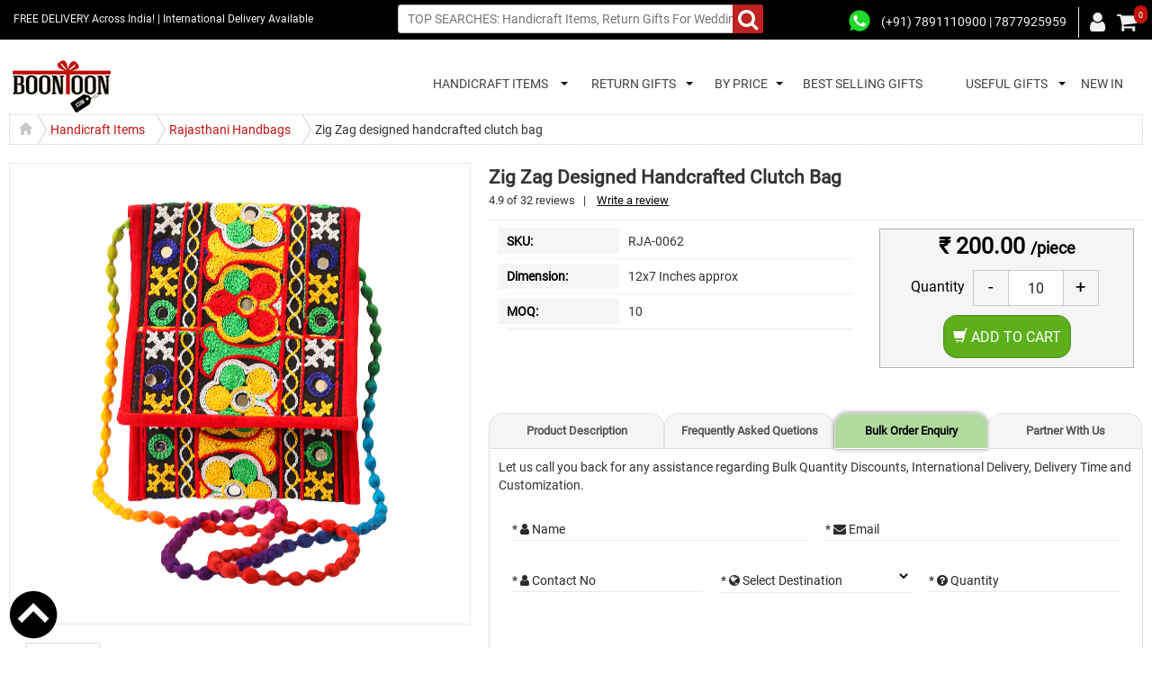

--- FILE ---
content_type: text/html; charset=utf-8
request_url: https://www.boontoon.com/handcrafted-clutch-bag-with-sling-accentuating-zig-zag-designs-rja-0062
body_size: 29470
content:
<!DOCTYPE html>
<html lang="en-US" itemscope itemtype="https://schema.org/WebPage">

<head>
    
<title>Zig Zag designed handcrafted clutch bag | Boontoon</title>
<meta name="keywords" content="" />
<meta name="description" content=" BoonToon offers Handcrafted Clutch Bag with Sling &amp; Accentuating Zig-zag Designs at best prices. Have a look on All Rajasthani Handmade Bags. Call +91 7877925959 for bulk enquiries." />
<meta property="og:title" content="Zig Zag designed handcrafted clutch bag | Boontoon" />
<meta property="og:description" content=" BoonToon offers Handcrafted Clutch Bag with Sling &amp; Accentuating Zig-zag Designs at best prices. Have a look on All Rajasthani Handmade Bags. Call +91 7877925959 for bulk enquiries." />
<meta property="og:site_name" content="Indian Handicrafts Online As Return Gifts For Wedding" />
<meta name="twitter:title" content="Zig Zag designed handcrafted clutch bag | Boontoon" />
<meta name="twitter:image" content="">
<meta property="og:locale" content="en_US" />
<meta property="og:type" content="website" />
<meta property="og:image" content="" />        <link rel="canonical" href="https://www.boontoon.com/handcrafted-clutch-bag-with-sling-accentuating-zig-zag-designs-rja-0062" />



    <meta http-equiv="Content-Type" content="text/html; charset=UTF-8" />
    <meta http-equiv="Cache-control" content="public" />
    <meta http-equiv="X-UA-Compatible" content="IE=8" />
    <meta name="author" content="boontoon.com" />
	<meta name="copyright" content="Boontoon.com" />
    <meta name="viewport" content="width=device-width, initial-scale=1, maximum-scale=1">
    <meta name="Robots" CONTENT="INDEX, FOLLOW, max-snippet:-1, max-image-preview:large, max-video-preview:-1">
	<meta name="author" content="Boontoon.com" />
	<meta name="googlebot" content="index, follow, max-snippet:-1, max-image-preview:large, max-video-preview:-1" />
	<meta name="bingbot" content="index, follow, max-snippet:-1, max-image-preview:large, max-video-preview:-1" />
	<meta name="google-site-verification" content="r73nh8XVsTixvjYnxF1RdeKqdKOroNEzUiX4w_iTLoI" />
	
	<meta name="p:domain_verify" content="023d37437a5ee8530564274400354f9a" />

	

<!-- Google tag (gtag.js) -->
<!--
<script async src="https://www.googletagmanager.com/gtag/js?id=G-JXMCK88HWC"></script>
<script>
  window.dataLayer = window.dataLayer || [];
  function gtag(){dataLayer.push(arguments);}
  gtag('js', new Date());

  gtag('config', 'G-JXMCK88HWC');
</script>
-->

<!-- Google tag (gtag.js) -->
<!-- HARSH 21-06-2023
<script async src="https://www.googletagmanager.com/gtag/js?id=UA-47867180-1"></script>
<script>
  window.dataLayer = window.dataLayer || [];
  function gtag(){dataLayer.push(arguments);}
  gtag('js', new Date());

  gtag('config', 'UA-47867180-1');
</script>
-->



<!-- Google tag (gtag.js) -->
<!-- HARSH 21-06-2023
<script async src="https://www.googletagmanager.com/gtag/js?id=GT-WF4S4X7"></script>
<script>
  window.dataLayer = window.dataLayer || [];
  function gtag(){dataLayer.push(arguments);}
  gtag('js', new Date());

  gtag('config', 'GT-WF4S4X7');
</script>
-->



	

	<link rel="alternate" hreflang="en" href="https://www.boontoon.com" />
	<!-- CSS -->
    <link rel="stylesheet" type="text/css" href='https://boontoon.b-cdn.net/App_Themes/boontoon/css/bootstrap.min.css' />
    <link rel="stylesheet" type="text/css" href='https://boontoon.b-cdn.net/App_Themes/boontoon/css/font-awesome.min.css' />
    <link rel="stylesheet" type="text/css" href='https://boontoon.b-cdn.net/App_Themes/boontoon/css/owl.carousel.min.css' />
    <link rel="stylesheet" type="text/css" href='https://boontoon.b-cdn.net/App_Themes/boontoon/css/webslidemenu/webslidemenu.min.css' />
    
    <link rel="stylesheet" type="text/css" href='https://boontoon.b-cdn.net/App_Themes/boontoon/css/main.min.css' />
    <link rel="stylesheet" type="text/css" href='https://boontoon.b-cdn.net/App_Themes/boontoon/css/animate.min.css' />
    <link rel="stylesheet" type="text/css" href="https://boontoon.b-cdn.net/App_Themes/boontoon/css/offcanvasmenu/menu_sideslide.min.css" />
    <link rel="stylesheet" type="text/css" href="https://boontoon.b-cdn.net/App_Themes/boontoon/css/ionrangeslider/ion.rangeSlider.min.css" />
    <link rel="stylesheet" type="text/css" href="https://boontoon.b-cdn.net/App_Themes/boontoon/css/ionrangeslider/ion.rangeSlider.skinHTML5.min.css" />

    
        <!-- css and js for fancybox-->
        <link rel="stylesheet" type="text/css" href="https://boontoon.b-cdn.net/Scripts/fancybox/jquery.fancybox.min.css">
        <link rel="stylesheet" type="text/css" href="https://boontoon.b-cdn.net/Scripts/sweetalert/sweetalert.css">
    
    <!-- end css -->
    <link href="/favicon.ico" rel="shortcut icon" type="image/x-icon" />
	<link rel="apple-touch-icon" href="/favicon.ico" />
    

</head>
<body>





<!-- <script type="text/javascript">
        /* <![CDATA[ */
        var google_conversion_id = 983452660;
        var google_custom_params = window.google_tag_params;
        var google_remarketing_only = true;
        /* ]]> */
    </script> -->


<!-- Google Tag Manager (noscript) -->
<noscript><iframe src="https://www.googletagmanager.com/ns.html?id=GTM-W44B8NP"
height="0" width="0" style="display:none;visibility:hidden"></iframe></noscript>
<!-- End Google Tag Manager (noscript) -->



    <!-- Product Filter-->
    <div class="offcanvas-menu-wrap white search-filter">
        
    </div>
    <!-- End Product Filter -->
    <!-- Accounts Menu-->
    <div class="offcanvas-menu-wrap white my-account-canvas">
        
    </div>
    <!-- End Accounts Menu -->
    <!-- Shopping cart Summary Menu-->
    <div class="offcanvas-menu-wrap white cart-slide-menu">
        <div id="cart">



<div class="offcanvas-content">
    <nav class="offcanvas-menu">
        <div class="offcanvas-header">
            YOUR CART
        </div>
        <div class="cart_view">
            <ul>
                    <li><p>You have no items in your cart!</p></li>
            </ul>
        </div>
        <div class="total_amnt">
            <div class="subtotal">
                <div class="float-left">Subtotal</div>
                <div class="float-right"><strong>&#x20b9; 0.00</strong></div>
            </div>
            <div>
                    <a class="btn btn-default theme_btn btn-block close-offcanvas-menu-button" href="javascrip:;" data-text="Wait..">Continue Shopping</a>
            </div>
        </div>
    </nav>
    <a href="javascript:void(0);" class="close-offcanvas-menu-arrow close-offcanvas-menu-button"><i class="fa fa-arrow-right"></i> </a>
</div>
<input type="hidden" id="cartitemqty" name="cartitemqty" value="0" />

        </div>
    </div>
    <!-- End Shopping cart Summary Menu -->

    <div class="wsmenucontainer clearfix">
        <!-- Header-->
        <div class="overlapblackbg"></div>
        <div id="wrap" class="main">
            <header id="header">
                <div class="head-top-red">
                    <div class="container-fluid">
                        <div class="free-delivery col-lg-4">FREE DELIVERY Across India! | International Delivery Available</div>
                        <div class="search col-lg-4 col-sm-5">
<form action="/store-search" id="frmSearch" method="get" name="frmSearch">                                <input type="text" placeholder="TOP SEARCHES: Handicraft Items, Return Gifts For Wedding" name="search" id="search">
                                <button type="submit" onclick="showcontinuousprogressbar();" class="fa fa-search"> </button>
</form>                        </div>
                        <button type="submit" class="search-popup fa fa-search"> </button>
                        <div class="header-right col-lg-4 col-sm-7">
                            <ul class="call-us">
                                <li><a href="https://web.whatsapp.com/send?phone=917891110900&amp;text=Hello-Boontoon" class="whats-app" target="_blank" title="WhatsApp Boontoon For Return Gifts For All Occasions">&nbsp;</a></li>
                                <li>(+91) 7891110900 | 7877925959</li>
                            </ul>
                            <ul class="cart">
                                    <li><a href="javascript:;" class="frontlogin fa fa-user" title="login Boontoon">&nbsp;</a></li>
                                <li><a href="javascript:void(0);" class="open-offcanvas-menu shoppingbag" data-id="cart-slide-menu"><i class="fa fa-shopping-cart"><span class="badge" id="cartcountbadge">0</span></i></a></li>
                            </ul>
                            <div class="wsmobileheader clearfix">
                                <a id="wsnavtoggle" class="animated-arrow"><span></span></a>
                            </div>
                        </div>
                    </div>
                </div>
            </header>
            <!-- End header -->
            <div class="logo-p">
                <div class="container-fluid">
                    <a class="logo hidden-sm hidden-xs" href='/' title="Indian Handicrafts As Return Gifts For Wedding Wholesale"><img src="https://boontoon.b-cdn.net/App_Themes/boontoon/images/logo.png" alt="Indian Handicraft Items As Wedding Favors Wholesale" width="117" height="65" /></a>
                    <a class="logo hidden-lg hidden-md" href='/' title="Indian Handicrafts As Return Gifts For Wedding Wholesale"><img src="https://boontoon.b-cdn.net/App_Themes/boontoon/images/logo-small.png" alt="Indian Handicraft Items As Wedding Favors Wholesale" width="112" height="62" /></a>
                    <div class="hidden-sm hidden-md">
                        <nav class="wsmenu clearfix">
                            <ul class="mobile-sub wsmenu-list">
            <li>
                <span class="wsmenu-click"><i class="wsmenu-arrow fa fa-angle-down"></i></span><a href="/handicraft-items" class="">&nbsp;&nbsp;HANDICRAFT ITEMS <span class="arrow"></span></a>
                <div class="megamenu clearfix multi-column-menu ">
                            <ul class="col-lg-6 col-md-6 col-sm-6 col-xs-12 link-list">
                                    <li class="linktoall">
                                        <a href="/handicraft-items"><b>All HANDICRAFT ITEMS</b></a>
                                    </li>
                                    <li>
                                        <a href="/german-silver-handicraft-items" title="German Silver Handicrafts">
                                            German Silver Handicrafts
                                        </a>
                                    </li>
                                    <li>
                                        <a href="/marble-handicraft-items" title="Marble Handicrafts">
                                            Marble Handicrafts
                                        </a>
                                    </li>
                                    <li>
                                        <a href="/meenakari-handicraft-items" title="Meenakari Handicrafts">
                                            Meenakari Handicrafts
                                        </a>
                                    </li>
                                    <li>
                                        <a href="/jaipur-handicraft-items" title="Jaipur Handicrafts">
                                            Jaipur Handicrafts
                                        </a>
                                    </li>
                                    <li>
                                        <a href="/brass-handicraft-items" title="Brass Handicraft Items">
                                            Brass Handicraft Items
                                        </a>
                                    </li>
                                    <li>
                                        <a href="/wooden-kundan-handicraft-items" title="Wooden Kundan Handicrafts">
                                            Wooden Kundan Handicrafts
                                        </a>
                                    </li>
                                    <li>
                                        <a href="/iron-handicrafts" title="Iron Handicrafts">
                                            Iron Handicrafts
                                        </a>
                                    </li>
                            </ul>
                            <ul class="col-lg-6 col-md-6 col-sm-6 col-xs-12 link-list">
                                    <li>
                                        <a href="/wooden-handicraft-items" title="Wooden Handicrafts">
                                            Wooden Handicrafts
                                        </a>
                                    </li>
                                    <li>
                                        <a href="/rajasthani-handmade-bags" title="Rajasthani Handmade Bags">
                                            Rajasthani Handmade Bags
                                        </a>
                                    </li>
                                    <li>
                                        <a href="/resin-handicrafts" title="Resin Handicrafts">
                                            Resin Handicrafts
                                        </a>
                                    </li>
                                    <li>
                                        <a href="/metal-handicraft-items" title="Metal Handicrafts">
                                            Metal Handicrafts
                                        </a>
                                    </li>
                                    <li>
                                        <a href="/gemstone-handicraft-items" title="Gemstone Handicrafts">
                                            Gemstone Handicrafts
                                        </a>
                                    </li>
                                    <li>
                                        <a href="/oxidised-handicraft-items" title="Oxidised Handicrafts">
                                            Oxidised Handicrafts
                                        </a>
                                    </li>
                                    <li>
                                        <a href="/wool-felt-crafts" title="Felt Handicrafts">
                                            Felt Handicrafts
                                        </a>
                                    </li>
                            </ul>

                </div>
            </li>
            <li>
                <span class="wsmenu-click"><i class="wsmenu-arrow fa fa-angle-down"></i></span><a href="/return-gifts" class="">&nbsp;&nbsp;RETURN GIFTS <span class="arrow"></span></a>
                <div class="megamenu clearfix multi-column-menu ">
                            <ul class="col-lg-12 col-md-12 col-sm-12 col-xs-12 link-list">
                                    <li class="linktoall">
                                        <a href="/return-gifts"><b>All RETURN GIFTS</b></a>
                                    </li>
                                    <li>
                                        <a href="/wedding-return-gifts" title="Wedding Return Gifts">
                                            Wedding Return Gifts
                                        </a>
                                    </li>
                                    <li>
                                        <a href="/anniversary-return-gifts" title="Return Gifts For Anniversary">
                                            Return Gifts For Anniversary
                                        </a>
                                    </li>
                                    <li>
                                        <a href="/baby-shower-return-gifts" title="Baby Shower Return Gifts">
                                            Baby Shower Return Gifts
                                        </a>
                                    </li>
                                    <li>
                                        <a href="/ladies-sangeet-return-gifts" title="Ladies Sangeet Return Gifts">
                                            Ladies Sangeet Return Gifts
                                        </a>
                                    </li>
                                    <li>
                                        <a href="/house-warming-return-gifts" title="House Warming Return Gifts">
                                            House Warming Return Gifts
                                        </a>
                                    </li>
                                    <li>
                                        <a href="/premium-gifts-online" title="Premium Gifts Online">
                                            Premium Gifts Online
                                        </a>
                                    </li>
                                    <li>
                                        <a href="/best-selling-return-gifts" title="Best Selling Return Gifts">
                                            Best Selling Return Gifts
                                        </a>
                                    </li>
                                    <li>
                                        <a href="/corporate-gifts" title="Corporate Return Gifts">
                                            Corporate Return Gifts
                                        </a>
                                    </li>
                                    <li>
                                        <a href="/sweet-16-return-gifts" title="Sweet 16 Return Gifts">
                                            Sweet 16 Return Gifts
                                        </a>
                                    </li>
                                    <li>
                                        <a href="/thanksgiving-gifts" title="Thanks Giving Gifts">
                                            Thanks Giving Gifts
                                        </a>
                                    </li>
                            </ul>

                </div>
            </li>
            <li>
                <span class="wsmenu-click"><i class="wsmenu-arrow fa fa-angle-down"></i></span><a href="/gifts-by-price" class="">&nbsp;&nbsp;BY PRICE <span class="arrow"></span></a>
                <div class="megamenu clearfix multi-column-menu ">
                            <ul class="col-lg-12 col-md-12 col-sm-12 col-xs-12 link-list">
                                    <li class="linktoall">
                                        <a href="/gifts-by-price"><b>All BY PRICE</b></a>
                                    </li>
                                    <li>
                                        <a href="/gifts-under-300" title="Under Rs 300">
                                            Under Rs 300
                                        </a>
                                    </li>
                                    <li>
                                        <a href="/gifts-under-500" title="Rs 300 to Rs 500">
                                            Rs 300 to Rs 500
                                        </a>
                                    </li>
                                    <li>
                                        <a href="/gifts-under-1000" title="Rs 500 to Rs 1000">
                                            Rs 500 to Rs 1000
                                        </a>
                                    </li>
                                    <li>
                                        <a href="/luxury-gifts" title="Luxury Gifts">
                                            Luxury Gifts
                                        </a>
                                    </li>
                            </ul>

                </div>
            </li>
            <li class=""><a href="/best-selling-return-gifts" title="BEST SELLING GIFTS">BEST SELLING GIFTS</a></li>
            <li>
                <span class="wsmenu-click"><i class="wsmenu-arrow fa fa-angle-down"></i></span><a href="/useful-gifts" class="">&nbsp;&nbsp;USEFUL GIFTS <span class="arrow"></span></a>
                <div class="megamenu clearfix multi-column-menu lastmenu">
                            <ul class="col-lg-6 col-md-6 col-sm-6 col-xs-12 link-list">
                                    <li class="linktoall">
                                        <a href="/useful-gifts"><b>All USEFUL GIFTS</b></a>
                                    </li>
                                    <li>
                                        <a href="/diwali-gifts" title="Diwali Gifts">
                                            Diwali Gifts
                                        </a>
                                    </li>
                                    <li>
                                        <a href="/dry-fruit-box" title="Dry Fruit Box">
                                            Dry Fruit Box
                                        </a>
                                    </li>
                                    <li>
                                        <a href="/wall-hanging" title="Wall Hanging">
                                            Wall Hanging
                                        </a>
                                    </li>
                                    <li>
                                        <a href="/clock-handicraft-items" title="Clocks">
                                            Clocks
                                        </a>
                                    </li>
                                    <li>
                                        <a href="/candle-holders" title="Candle Holders">
                                            Candle Holders
                                        </a>
                                    </li>
                                    <li>
                                        <a href="/resin-buddha-statue" title="Buddha Statue">
                                            Buddha Statue
                                        </a>
                                    </li>
                                    <li>
                                        <a href="/designer-necklace" title="Designer Necklace">
                                            Designer Necklace
                                        </a>
                                    </li>
                            </ul>
                            <ul class="col-lg-6 col-md-6 col-sm-6 col-xs-12 link-list">
                                    <li>
                                        <a href="/showpieces-online" title="Showpieces">
                                            Showpieces
                                        </a>
                                    </li>
                                    <li>
                                        <a href="/key-holder" title="Key Holder">
                                            Key Holder
                                        </a>
                                    </li>
                                    <li>
                                        <a href="/pen-stand" title="Pen Stand">
                                            Pen Stand
                                        </a>
                                    </li>
                                    <li>
                                        <a href="/desk-organizer" title="Desk Organizer">
                                            Desk Organizer
                                        </a>
                                    </li>
                                    <li>
                                        <a href="/mouth-freshener-holder" title="Mouth Freshener Holder">
                                            Mouth Freshener Holder
                                        </a>
                                    </li>
                                    <li>
                                        <a href="/designer-earrings" title="Designer Earrings">
                                            Designer Earrings
                                        </a>
                                    </li>
                                    <li>
                                        <a href="/designer-bangles" title="Designer Bangles">
                                            Designer Bangles
                                        </a>
                                    </li>
                            </ul>

                </div>
            </li>
            <li class="new-in"><a href="/new-gifts" title="NEW IN">NEW IN</a></li>

                            </ul>
                        </nav>
                    </div>
                </div>
            </div>
            <nav class="wsmenu clearfix col-sm-12 hidden-lg">
                <ul class="mobile-sub wsmenu-list">
            <li>
                <span class="wsmenu-click"><i class="wsmenu-arrow fa fa-angle-down"></i></span><a href="/handicraft-items" class="">&nbsp;&nbsp;HANDICRAFT ITEMS <span class="arrow"></span></a>
                <div class="megamenu clearfix multi-column-menu ">
                            <ul class="col-lg-6 col-md-6 col-sm-6 col-xs-12 link-list">
                                    <li class="linktoall">
                                        <a href="/handicraft-items"><b>All HANDICRAFT ITEMS</b></a>
                                    </li>
                                    <li>
                                        <a href="/german-silver-handicraft-items" title="German Silver Handicrafts">
                                            German Silver Handicrafts
                                        </a>
                                    </li>
                                    <li>
                                        <a href="/marble-handicraft-items" title="Marble Handicrafts">
                                            Marble Handicrafts
                                        </a>
                                    </li>
                                    <li>
                                        <a href="/meenakari-handicraft-items" title="Meenakari Handicrafts">
                                            Meenakari Handicrafts
                                        </a>
                                    </li>
                                    <li>
                                        <a href="/jaipur-handicraft-items" title="Jaipur Handicrafts">
                                            Jaipur Handicrafts
                                        </a>
                                    </li>
                                    <li>
                                        <a href="/brass-handicraft-items" title="Brass Handicraft Items">
                                            Brass Handicraft Items
                                        </a>
                                    </li>
                                    <li>
                                        <a href="/wooden-kundan-handicraft-items" title="Wooden Kundan Handicrafts">
                                            Wooden Kundan Handicrafts
                                        </a>
                                    </li>
                                    <li>
                                        <a href="/iron-handicrafts" title="Iron Handicrafts">
                                            Iron Handicrafts
                                        </a>
                                    </li>
                            </ul>
                            <ul class="col-lg-6 col-md-6 col-sm-6 col-xs-12 link-list">
                                    <li>
                                        <a href="/wooden-handicraft-items" title="Wooden Handicrafts">
                                            Wooden Handicrafts
                                        </a>
                                    </li>
                                    <li>
                                        <a href="/rajasthani-handmade-bags" title="Rajasthani Handmade Bags">
                                            Rajasthani Handmade Bags
                                        </a>
                                    </li>
                                    <li>
                                        <a href="/resin-handicrafts" title="Resin Handicrafts">
                                            Resin Handicrafts
                                        </a>
                                    </li>
                                    <li>
                                        <a href="/metal-handicraft-items" title="Metal Handicrafts">
                                            Metal Handicrafts
                                        </a>
                                    </li>
                                    <li>
                                        <a href="/gemstone-handicraft-items" title="Gemstone Handicrafts">
                                            Gemstone Handicrafts
                                        </a>
                                    </li>
                                    <li>
                                        <a href="/oxidised-handicraft-items" title="Oxidised Handicrafts">
                                            Oxidised Handicrafts
                                        </a>
                                    </li>
                                    <li>
                                        <a href="/wool-felt-crafts" title="Felt Handicrafts">
                                            Felt Handicrafts
                                        </a>
                                    </li>
                            </ul>

                </div>
            </li>
            <li>
                <span class="wsmenu-click"><i class="wsmenu-arrow fa fa-angle-down"></i></span><a href="/return-gifts" class="">&nbsp;&nbsp;RETURN GIFTS <span class="arrow"></span></a>
                <div class="megamenu clearfix multi-column-menu ">
                            <ul class="col-lg-12 col-md-12 col-sm-12 col-xs-12 link-list">
                                    <li class="linktoall">
                                        <a href="/return-gifts"><b>All RETURN GIFTS</b></a>
                                    </li>
                                    <li>
                                        <a href="/wedding-return-gifts" title="Wedding Return Gifts">
                                            Wedding Return Gifts
                                        </a>
                                    </li>
                                    <li>
                                        <a href="/anniversary-return-gifts" title="Return Gifts For Anniversary">
                                            Return Gifts For Anniversary
                                        </a>
                                    </li>
                                    <li>
                                        <a href="/baby-shower-return-gifts" title="Baby Shower Return Gifts">
                                            Baby Shower Return Gifts
                                        </a>
                                    </li>
                                    <li>
                                        <a href="/ladies-sangeet-return-gifts" title="Ladies Sangeet Return Gifts">
                                            Ladies Sangeet Return Gifts
                                        </a>
                                    </li>
                                    <li>
                                        <a href="/house-warming-return-gifts" title="House Warming Return Gifts">
                                            House Warming Return Gifts
                                        </a>
                                    </li>
                                    <li>
                                        <a href="/premium-gifts-online" title="Premium Gifts Online">
                                            Premium Gifts Online
                                        </a>
                                    </li>
                                    <li>
                                        <a href="/best-selling-return-gifts" title="Best Selling Return Gifts">
                                            Best Selling Return Gifts
                                        </a>
                                    </li>
                                    <li>
                                        <a href="/corporate-gifts" title="Corporate Return Gifts">
                                            Corporate Return Gifts
                                        </a>
                                    </li>
                                    <li>
                                        <a href="/sweet-16-return-gifts" title="Sweet 16 Return Gifts">
                                            Sweet 16 Return Gifts
                                        </a>
                                    </li>
                                    <li>
                                        <a href="/thanksgiving-gifts" title="Thanks Giving Gifts">
                                            Thanks Giving Gifts
                                        </a>
                                    </li>
                            </ul>

                </div>
            </li>
            <li>
                <span class="wsmenu-click"><i class="wsmenu-arrow fa fa-angle-down"></i></span><a href="/gifts-by-price" class="">&nbsp;&nbsp;BY PRICE <span class="arrow"></span></a>
                <div class="megamenu clearfix multi-column-menu ">
                            <ul class="col-lg-12 col-md-12 col-sm-12 col-xs-12 link-list">
                                    <li class="linktoall">
                                        <a href="/gifts-by-price"><b>All BY PRICE</b></a>
                                    </li>
                                    <li>
                                        <a href="/gifts-under-300" title="Under Rs 300">
                                            Under Rs 300
                                        </a>
                                    </li>
                                    <li>
                                        <a href="/gifts-under-500" title="Rs 300 to Rs 500">
                                            Rs 300 to Rs 500
                                        </a>
                                    </li>
                                    <li>
                                        <a href="/gifts-under-1000" title="Rs 500 to Rs 1000">
                                            Rs 500 to Rs 1000
                                        </a>
                                    </li>
                                    <li>
                                        <a href="/luxury-gifts" title="Luxury Gifts">
                                            Luxury Gifts
                                        </a>
                                    </li>
                            </ul>

                </div>
            </li>
            <li class=""><a href="/best-selling-return-gifts" title="BEST SELLING GIFTS">BEST SELLING GIFTS</a></li>
            <li>
                <span class="wsmenu-click"><i class="wsmenu-arrow fa fa-angle-down"></i></span><a href="/useful-gifts" class="">&nbsp;&nbsp;USEFUL GIFTS <span class="arrow"></span></a>
                <div class="megamenu clearfix multi-column-menu lastmenu">
                            <ul class="col-lg-6 col-md-6 col-sm-6 col-xs-12 link-list">
                                    <li class="linktoall">
                                        <a href="/useful-gifts"><b>All USEFUL GIFTS</b></a>
                                    </li>
                                    <li>
                                        <a href="/diwali-gifts" title="Diwali Gifts">
                                            Diwali Gifts
                                        </a>
                                    </li>
                                    <li>
                                        <a href="/dry-fruit-box" title="Dry Fruit Box">
                                            Dry Fruit Box
                                        </a>
                                    </li>
                                    <li>
                                        <a href="/wall-hanging" title="Wall Hanging">
                                            Wall Hanging
                                        </a>
                                    </li>
                                    <li>
                                        <a href="/clock-handicraft-items" title="Clocks">
                                            Clocks
                                        </a>
                                    </li>
                                    <li>
                                        <a href="/candle-holders" title="Candle Holders">
                                            Candle Holders
                                        </a>
                                    </li>
                                    <li>
                                        <a href="/resin-buddha-statue" title="Buddha Statue">
                                            Buddha Statue
                                        </a>
                                    </li>
                                    <li>
                                        <a href="/designer-necklace" title="Designer Necklace">
                                            Designer Necklace
                                        </a>
                                    </li>
                            </ul>
                            <ul class="col-lg-6 col-md-6 col-sm-6 col-xs-12 link-list">
                                    <li>
                                        <a href="/showpieces-online" title="Showpieces">
                                            Showpieces
                                        </a>
                                    </li>
                                    <li>
                                        <a href="/key-holder" title="Key Holder">
                                            Key Holder
                                        </a>
                                    </li>
                                    <li>
                                        <a href="/pen-stand" title="Pen Stand">
                                            Pen Stand
                                        </a>
                                    </li>
                                    <li>
                                        <a href="/desk-organizer" title="Desk Organizer">
                                            Desk Organizer
                                        </a>
                                    </li>
                                    <li>
                                        <a href="/mouth-freshener-holder" title="Mouth Freshener Holder">
                                            Mouth Freshener Holder
                                        </a>
                                    </li>
                                    <li>
                                        <a href="/designer-earrings" title="Designer Earrings">
                                            Designer Earrings
                                        </a>
                                    </li>
                                    <li>
                                        <a href="/designer-bangles" title="Designer Bangles">
                                            Designer Bangles
                                        </a>
                                    </li>
                            </ul>

                </div>
            </li>
            <li class="new-in"><a href="/new-gifts" title="NEW IN">NEW IN</a></li>

                </ul>
            </nav>
            <div class="wrapper">
                <!-- Banner Section -->
                
                <!-- End Banner -->
                <!-- Featured Category Section -->
                
                <!-- End Featured Category -->
                <!-- Return Gift Category Section -->
                
                <!-- End Return Gift Category -->
                <!-- Featured Product -->
                
                <!-- Featured Products -->
                <!-- New Products -->
                
                <!-- New Products -->
                <!-- Best Selling Product -->
                
                <!-- Best Selling Products -->
                <!-- Testimonial -->
                
                <!-- Testimonial -->
                <!-- Home Page Contents -->
                
                <!-- Home Page Contents -->
                <!-- Featured Product -->
                
                <!-- HEADER TITLE FOR PAGE -->
                
                <!-- END HEADER TITLE FOR PAGE -->

                    
<div class="container-fluid">
    <div class="row">
        <div class="col-xs-12">
            
            <div class="breadcrumb btn-group btn-breadcrumb" property="itemListElement" typeof="ListItem">
                <a href="/" class="btn btn-default-breadcrumb breadcrumbhome" property="item" typeof="WebPage"><i class="glyphicon glyphicon-home"></i></a>
                <a href="handicraft-items" itemprop="url" property="item" typeof="WebPage" class="btn btn-default-breadcrumb"><span itemprop="title" property="name">Handicraft Items</span></a><a href="rajasthani-handmade-bags"  itemprop="url" property="item" typeof="WebPage" class="btn btn-default-breadcrumb" ><span itemprop="title" property="name" >Rajasthani Handbags</span></a><span class="btn btn-default-breadcrumb" property="name">Zig Zag designed handcrafted clutch bag</span>
            </div>
        </div>
        <div class="col-xs-12">&nbsp;</div>
            <div class="col-xs-12 col-sm-12 col-md-5 col-lg-5">
                <div id="productImageGallery">
                            <div class="image-container">
                        <a id="product-zoom-href" class="product-image" data-fancybox="group" data-caption="Zig Zag designed handcrafted clutch bag" href="https://boontoon.b-cdn.net//assets/images/catalog-product/0062.webp">
                            <img id="product-zoom" src='https://boontoon.b-cdn.net//assets/images/catalog-product/0062.webp' alt="Zig Zag designed handcrafted clutch bag" itemprop="image" title=="Zig Zag designed handcrafted clutch bag">
                        </a>
                        <div class="clearfix">&nbsp;</div>
                    <div id="gal1" class="no-owl-arrow owl-carousel-product-gallery owl-carousel">

                                <a href="https://boontoon.b-cdn.net//assets/images/catalog-product/0062.jpg" data-fancybox="group" data-caption="" class="item" data-image="https://boontoon.b-cdn.net//assets/images/catalog-product/thumb/0062.jpg" data-zoom-image="https://boontoon.b-cdn.net//assets/images/catalog-product/0062.jpg">
                                    <img id="img_1219" src="https://boontoon.b-cdn.net//assets/images/catalog-product/thumb/0062.jpg" alt="" style="width:84px;height:84px;" title="">
                                </a>

                    </div>
                    </div>
                    <div class="clearfix">&nbsp;</div>
                    <div class="social-icons hidden-xs">
                        <ul class="si">
                            <li><a class="fb" href="https://www.facebook.com/sharer/sharer.php?u=https://www.boontoon.com/handcrafted-clutch-bag-with-sling-accentuating-zig-zag-designs-rja-0062" target="_blank"> </a></li>
                            <li><a class="google" href="https://plus.google.com/share?url=https://www.boontoon.com/handcrafted-clutch-bag-with-sling-accentuating-zig-zag-designs-rja-0062" title="Share on Google+" target="_blank"> </a> </li>
                            <li><a class="twitter" href="https://twitter.com/intent/tweet?url=https://www.boontoon.com/handcrafted-clutch-bag-with-sling-accentuating-zig-zag-designs-rja-0062" target=" _blank"> </a> </li>
                            <li>
                                <a class="linkedin" href="https://www.linkedin.com/shareArticle?mini=true&url=https://www.boontoon.com/handcrafted-clutch-bag-with-sling-accentuating-zig-zag-designs-rja-0062&title=Zig Zag designed handcrafted clutch bag&summary=Zig-zag Handcrafted Clutch Hanging Bag With Intense Embroidery &source=BoonToon" target="_blank"> </a>
                            </li>
                        </ul>
                    </div>
                    <div class="clearfi">&nbsp;</div>




                </div>
            </div>
            <div class="col-xs-12 col-sm-12 col-md-7 col-lg-7">
                <div id="product-list" itemscope itemtype="http://schema.org/Product">

    <div class="product-detail-section" itemprop="brand">
        <h1 itemprop="name">Zig Zag designed handcrafted clutch bag </h1>
        <div class="aggregate-rating" itemprop="aggregateRating" itemscope itemtype="http://schema.org/AggregateRating">
            
            <span>
                <span class="rating-value" itemprop="ratingValue" id="ratingValue">4.9</span>

                of <span class="rating-count" itemprop="reviewCount" id="reviewCount">32</span>
                reviews
            </span>
            <span>
                &nbsp; | <a href="#ProductReview" rel="nofollow" data-id="1202" class="review">Write a review</a>
            </span>
        </div>
        <div class="clearfix"></div>
        <div class="hrline"></div>
        <div class="clearfix"></div>
        
    </div>
    <div class="clearfix"></div>
    <div class="reorder-xs">
        <div id="productvarities">
            <div class="product-specification">
                

    <div class="col-md-7">
        <div class="product-specification">
            <div class="clearfix product-specification-fields">
                <div class="col-xs-4 headingbg">
                    <span class="specification-field-title" itemprop="sku">SKU:&nbsp;</span>
                </div>
                <div class="col-xs-8">
                    <span>RJA-0062</span>
                </div>
                <div class="col-xs-12">
                    <div class="hrline"></div>
                </div>
                    <div class="col-xs-4 headingbg">
                        <span class="specification-field-title" itemprop="sku">Dimension:&nbsp;</span>
                    </div>
                    <div class="col-xs-8">
                        <span>12x7 Inches approx</span>
                    </div>
                    <div class="col-xs-12">
                        <div class="hrline"></div>
                    </div>
                
                <div class="col-xs-4 headingbg">
                    <span class="specification-field-title" itemprop="sku">MOQ:&nbsp;</span>
                </div>
                <div class="col-xs-8">
                    <span>10</span>
                </div>
                <div class="col-xs-12">
                    <div class="hrline"></div>
                </div>
                
                
            </div>

        </div>
    </div>
    <div class="col-md-5">
        <div class="price-box">
            <div class="col-sm-12 text-center">
                        <span class="prroductdefaultprice">&#x20b9; 200.00 <span style="font-size: 18px;">/piece</span></span>

            </div>
            <div class="col-sm-12  text-center">
                <div class="product-price">
                    <div class="qty "> Quantity
                        <div class="qty_box"><a href="" class="decs quantity-left-minus" data-field="qty">-</a><input type="text" id="qty" name="qty" class="input-number" value="10" min="10" max="100000"><a href="" class="incs quantity-right-plus" data-field="qty">+</a></div>
                    </div>
                </div>
            </div>

            <div class="col-sm-12  text-center">
                    <a href="javascript:void(0);" rel="nofollow" class="btn btn-default theme_btn_green loading-and-disable btnPlaceOrder addvarietytocart singlevarientcart"  data-sku="RJA-0062" data-name="Zig Zag designed handcrafted clutch bag" data-variant="Zig Zag designed handcrafted clutch bag" data-category="Rajasthani Handbags" data-price="200.00"><span class="glyphicon glyphicon-shopping-cart"></span> Add to Cart</a>
            </div>
        </div>
    </div>
<input id="catalog_product_unique_id" name="catalog_product_unique_id" type="hidden" value="761303D1-CE60-43D3-82E8-111A97607642" /><input id="catalog_product_variety_unique_id" name="catalog_product_variety_unique_id" type="hidden" value="E13BFC12-132F-4B6F-9A82-9F761DE5EF79" />


            </div>
        </div>
        <div class="clearfix"></div>
        
    </div>
    <div class="clearfix"></div>
    <div style="margin-top:25px; margin-bottom:10px;">
        <ul class="nav nav-tabs  nav-justified">
            <li ><a href="#productdetail" rel="nofollow" data-toggle="tab">Product Description</a></li>
            <li><a href="#faq" rel="nofollow" data-toggle="tab">Frequently Asked Quetions</a></li>
            <li class="active"><a href="#enquiry1" rel="nofollow" data-toggle="tab">Bulk Order Enquiry</a></li>
            <li><a href="#enquiry2" rel="nofollow" data-toggle="tab">Partner With Us</a></li>
        </ul>
        <div class="tab-content">
            <div class="tab-pane " id="productdetail">
                <div class="product-summary">
                    Zig-zag Handcrafted Clutch Hanging Bag With Intense Embroidery
                </div>
                <br />
                <div itemprop="description">
                        <p>This colourful zig-zag designer bag can be a stylish match for your date nights and long drives. It is a vibrant looking bag with zig zag patterns sculpted all over. The handcrafted designs on its surface makes it quite a classy one. It also comes with a golden sling to add to its beauty. </p>

                </div>
                <div><h5><span></span></h5></div>
                <br />
                <div class="cmstags">
                </div>
            </div>
            <div class="tab-pane" id="faq">
                <div class="accordion-tab-with-plus-sign">
                            <div class="panel-group" id="faq1c692610-6d78-4df2-b98c-ea4321abfae8" role="tablist" aria-multiselectable="true">
                                <div class="panel panel-default">
                                    <div class="panel-heading" role="tab">
                                        <h4 class="panel-title">
                                            <a role="button" data-toggle="collapse" data-parent="#faq1c692610-6d78-4df2-b98c-ea4321abfae8" href="#faqlist1c692610-6d78-4df2-b98c-ea4321abfae8" aria-expanded="true" aria-controls="collapseOne" class="collapsed">How can I personalize my handicraft return gifts?</a>
                                        </h4>
                                    </div>
                                    <div id="faqlist1c692610-6d78-4df2-b98c-ea4321abfae8" class="panel-collapse collapse" role="tabpanel" aria-labelledby="headingOne">
                                        <div class="panel-body faq">
                                                <p><i class="fa fa-chevron-right"></i> You can personalize your wedding return gifts by adding your name, your brand name, your Logo, your occasion date, initials, or a special thank you card message to the gifts. It varies on product and quantity basis. Our Sales Team will assist you better. </p>

                                        </div>
                                    </div>
                                </div>
                            </div>
                            <div class="panel-group" id="faq800eb678-bcfc-4904-a946-1a026132efb7" role="tablist" aria-multiselectable="true">
                                <div class="panel panel-default">
                                    <div class="panel-heading" role="tab">
                                        <h4 class="panel-title">
                                            <a role="button" data-toggle="collapse" data-parent="#faq800eb678-bcfc-4904-a946-1a026132efb7" href="#faqlist800eb678-bcfc-4904-a946-1a026132efb7" aria-expanded="true" aria-controls="collapseOne" class="collapsed">Are the mentioned prices final or negotiable?</a>
                                        </h4>
                                    </div>
                                    <div id="faqlist800eb678-bcfc-4904-a946-1a026132efb7" class="panel-collapse collapse" role="tabpanel" aria-labelledby="headingOne">
                                        <div class="panel-body faq">
                                                <p><i class="fa fa-chevron-right"></i> Prices for MOQ are mentioned with all products without add-on charges - branding, packaging and delivery. Because of the multiple factors involved in final product, we suggest you to shortlist product and ask our sales team for the best prices according to finalized quantity, you can connect with our sales team via phone (+91- 7891110900) or email (info@boontoon.com)</p>

                                        </div>
                                    </div>
                                </div>
                            </div>
                            <div class="panel-group" id="faqd676612b-b2ea-45b5-9b68-97818d657369" role="tablist" aria-multiselectable="true">
                                <div class="panel panel-default">
                                    <div class="panel-heading" role="tab">
                                        <h4 class="panel-title">
                                            <a role="button" data-toggle="collapse" data-parent="#faqd676612b-b2ea-45b5-9b68-97818d657369" href="#faqlistd676612b-b2ea-45b5-9b68-97818d657369" aria-expanded="true" aria-controls="collapseOne" class="collapsed">Do you provide gift wrapping?</a>
                                        </h4>
                                    </div>
                                    <div id="faqlistd676612b-b2ea-45b5-9b68-97818d657369" class="panel-collapse collapse" role="tabpanel" aria-labelledby="headingOne">
                                        <div class="panel-body faq">
                                                <p><i class="fa fa-chevron-right"></i> Premium quality gift wrapping can be done with default paper(charges depending on product, you can check charges on checkout page).</p>

                                        </div>
                                    </div>
                                </div>
                            </div>
                            <div class="panel-group" id="faqe096e3ac-f28a-41d3-8d2f-fe710961a97b" role="tablist" aria-multiselectable="true">
                                <div class="panel panel-default">
                                    <div class="panel-heading" role="tab">
                                        <h4 class="panel-title">
                                            <a role="button" data-toggle="collapse" data-parent="#faqe096e3ac-f28a-41d3-8d2f-fe710961a97b" href="#faqliste096e3ac-f28a-41d3-8d2f-fe710961a97b" aria-expanded="true" aria-controls="collapseOne" class="collapsed">What is Minimum Order Quantity?</a>
                                        </h4>
                                    </div>
                                    <div id="faqliste096e3ac-f28a-41d3-8d2f-fe710961a97b" class="panel-collapse collapse" role="tabpanel" aria-labelledby="headingOne">
                                        <div class="panel-body faq">
                                                <p><i class="fa fa-chevron-right"></i> Minimum order quantity is 10 (Ten). Only in case of sample (sample is available on some products) you can order 1 (One) piece. </p>

                                        </div>
                                    </div>
                                </div>
                            </div>
                            <div class="panel-group" id="faq94dfa024-7828-4a35-8833-93ba8254af85" role="tablist" aria-multiselectable="true">
                                <div class="panel panel-default">
                                    <div class="panel-heading" role="tab">
                                        <h4 class="panel-title">
                                            <a role="button" data-toggle="collapse" data-parent="#faq94dfa024-7828-4a35-8833-93ba8254af85" href="#faqlist94dfa024-7828-4a35-8833-93ba8254af85" aria-expanded="true" aria-controls="collapseOne" class="collapsed">Can you print different message with every gift?</a>
                                        </h4>
                                    </div>
                                    <div id="faqlist94dfa024-7828-4a35-8833-93ba8254af85" class="panel-collapse collapse" role="tabpanel" aria-labelledby="headingOne">
                                        <div class="panel-body faq">
                                                <p><i class="fa fa-chevron-right"></i> Individual message printing is possible on some of the products (with a minimum order quantity of 200 pcs.), which are printed with UV digital printing or laser engraving. You can talk to our sales support for possibility of personalization. </p>

                                        </div>
                                    </div>
                                </div>
                            </div>
                            <div class="panel-group" id="faq2a6559c5-90ee-427b-a518-2e25218a03e7" role="tablist" aria-multiselectable="true">
                                <div class="panel panel-default">
                                    <div class="panel-heading" role="tab">
                                        <h4 class="panel-title">
                                            <a role="button" data-toggle="collapse" data-parent="#faq2a6559c5-90ee-427b-a518-2e25218a03e7" href="#faqlist2a6559c5-90ee-427b-a518-2e25218a03e7" aria-expanded="true" aria-controls="collapseOne" class="collapsed">What other ways to print message on the gift if quantity is lesser than 200?</a>
                                        </h4>
                                    </div>
                                    <div id="faqlist2a6559c5-90ee-427b-a518-2e25218a03e7" class="panel-collapse collapse" role="tabpanel" aria-labelledby="headingOne">
                                        <div class="panel-body faq">
                                                <p><i class="fa fa-chevron-right"></i> Transparent Sticker, Thank you cards, Printing on the box or sticker on the box are some of the ways; how a thank you message can be given with the gift.</p>

                                        </div>
                                    </div>
                                </div>
                            </div>
                            <div class="panel-group" id="faq248cfe4b-e492-4038-9c96-7fdabea54cf9" role="tablist" aria-multiselectable="true">
                                <div class="panel panel-default">
                                    <div class="panel-heading" role="tab">
                                        <h4 class="panel-title">
                                            <a role="button" data-toggle="collapse" data-parent="#faq248cfe4b-e492-4038-9c96-7fdabea54cf9" href="#faqlist248cfe4b-e492-4038-9c96-7fdabea54cf9" aria-expanded="true" aria-controls="collapseOne" class="collapsed">What is the approximate time of delivery?</a>
                                        </h4>
                                    </div>
                                    <div id="faqlist248cfe4b-e492-4038-9c96-7fdabea54cf9" class="panel-collapse collapse" role="tabpanel" aria-labelledby="headingOne">
                                        <div class="panel-body faq">
                                                <p><i class="fa fa-chevron-right"></i> If the product is in stock, then delivery within India takes somewhere between 3 - 8 business days. International delivery takes somewhere between 10 – 15 business days. In case product is out of stock, you need to contact to sales team they will assist you the exact delivery time.</p>

                                        </div>
                                    </div>
                                </div>
                            </div>
                            <div class="panel-group" id="faqb66c2e36-1b00-459a-91ba-6ba99793f632" role="tablist" aria-multiselectable="true">
                                <div class="panel panel-default">
                                    <div class="panel-heading" role="tab">
                                        <h4 class="panel-title">
                                            <a role="button" data-toggle="collapse" data-parent="#faqb66c2e36-1b00-459a-91ba-6ba99793f632" href="#faqlistb66c2e36-1b00-459a-91ba-6ba99793f632" aria-expanded="true" aria-controls="collapseOne" class="collapsed">What is the eligibility to avail the discount?</a>
                                        </h4>
                                    </div>
                                    <div id="faqlistb66c2e36-1b00-459a-91ba-6ba99793f632" class="panel-collapse collapse" role="tabpanel" aria-labelledby="headingOne">
                                        <div class="panel-body faq">
                                                <p><i class="fa fa-chevron-right"></i> Our prices vary with quantity, so for higher order quantity the discount will be more. We can also provide free logo branding and delivery for high value orders.</p>

                                        </div>
                                    </div>
                                </div>
                            </div>
                            <div class="panel-group" id="faq9914ae51-6988-4882-9959-4f85647721c7" role="tablist" aria-multiselectable="true">
                                <div class="panel panel-default">
                                    <div class="panel-heading" role="tab">
                                        <h4 class="panel-title">
                                            <a role="button" data-toggle="collapse" data-parent="#faq9914ae51-6988-4882-9959-4f85647721c7" href="#faqlist9914ae51-6988-4882-9959-4f85647721c7" aria-expanded="true" aria-controls="collapseOne" class="collapsed">How can I order a Sample?</a>
                                        </h4>
                                    </div>
                                    <div id="faqlist9914ae51-6988-4882-9959-4f85647721c7" class="panel-collapse collapse" role="tabpanel" aria-labelledby="headingOne">
                                        <div class="panel-body faq">
                                                <p><i class="fa fa-chevron-right"></i> In the product page, you can see a “Buy Sample” button (with some products), click on it and you can place order easily.</p>

                                        </div>
                                    </div>
                                </div>
                            </div>
                            <div class="panel-group" id="faq8df35122-601c-44e0-96fd-201eef1a3879" role="tablist" aria-multiselectable="true">
                                <div class="panel panel-default">
                                    <div class="panel-heading" role="tab">
                                        <h4 class="panel-title">
                                            <a role="button" data-toggle="collapse" data-parent="#faq8df35122-601c-44e0-96fd-201eef1a3879" href="#faqlist8df35122-601c-44e0-96fd-201eef1a3879" aria-expanded="true" aria-controls="collapseOne" class="collapsed">What’s the return policy? In case I don’t like the product</a>
                                        </h4>
                                    </div>
                                    <div id="faqlist8df35122-601c-44e0-96fd-201eef1a3879" class="panel-collapse collapse" role="tabpanel" aria-labelledby="headingOne">
                                        <div class="panel-body faq">
                                                <p><i class="fa fa-chevron-right"></i> Please check our return policy here - https://www.boontoon.com/returns-exchanges</p>

                                        </div>
                                    </div>
                                </div>
                            </div>
                            <div class="panel-group" id="faq613681c0-f9f0-495a-aeb0-b2e4b29cfe37" role="tablist" aria-multiselectable="true">
                                <div class="panel panel-default">
                                    <div class="panel-heading" role="tab">
                                        <h4 class="panel-title">
                                            <a role="button" data-toggle="collapse" data-parent="#faq613681c0-f9f0-495a-aeb0-b2e4b29cfe37" href="#faqlist613681c0-f9f0-495a-aeb0-b2e4b29cfe37" aria-expanded="true" aria-controls="collapseOne" class="collapsed">Can I make payment through Paytm or Google pay?</a>
                                        </h4>
                                    </div>
                                    <div id="faqlist613681c0-f9f0-495a-aeb0-b2e4b29cfe37" class="panel-collapse collapse" role="tabpanel" aria-labelledby="headingOne">
                                        <div class="panel-body faq">
                                                <p><i class="fa fa-chevron-right"></i> Yes you can make payments through Google pay and Paytm at number (+91) 9829141126.</p>

                                        </div>
                                    </div>
                                </div>
                            </div>

                </div>
               
            </div>
            <div class="tab-pane active" id="enquiry1">
                <div>Let us call you back for any assistance regarding Bulk Quantity Discounts, International Delivery, Delivery Time and Customization.</div>
                <div id="bulkenquiryshortformpanel">
                    <form action="/BulkEnquiry/_BulkEnquiryFormPartial?sku=RJA-0062" data-ajax="true" data-ajax-begin="beginShortEnquiry" data-ajax-complete="completeShortEnquiry" data-ajax-failure="failureShortEnquiry" data-ajax-method="POST" data-ajax-mode="replace" data-ajax-success="successShortEnquiry" data-ajax-update="#bulkenquiryshortformpanel" id="bulkenquiryshortform" method="post"><input data-val="true" data-val-number="The field catalog_product_variety_id must be a number." id="catalog_product_variety_id" name="catalog_product_variety_id" type="hidden" value="" />    <div class="col-sm-12 col-md-6 col-lg-6">
        <div class="gadgets-animated-label">
            <input data-val="true" data-val-required="The Name field is required." id="enquiry_name" name="enquiry_name" required="required" type="text" value="" />
            <label for="enquiry_name">* <span class="fa fa-user"></span> Name</label>
            <span class="line"></span>
        </div>
        <div><span class="field-validation-valid" data-valmsg-for="enquiry_name" data-valmsg-replace="true"></span></div>
    </div>
    <div class="col-sm-12 col-md-6 col-lg-6">
        <div class="gadgets-animated-label">
            <input data-val="true" data-val-email="The Email field is not a valid e-mail address." data-val-required="The Email field is required." id="enquiry_email" name="enquiry_email" required="required" type="text" value="" />
            <label for="enquiry_email">* <span class="fa fa-envelope"></span> Email</label>
            <span class="line"></span>
        </div>
        <div><span class="field-validation-valid" data-valmsg-for="enquiry_email" data-valmsg-replace="true"></span></div>
    </div>
    <div class="col-sm-12 col-md-6 col-lg-4">
        <div class="gadgets-animated-label">
            <input id="enquiry_phone" name="enquiry_phone" required="required" type="text" value="" />
            <label for="enquiry_phone">* <span class="fa fa-user"></span> Contact No</label>
            <span class="line"></span>
        </div>
        <div><span class="field-validation-valid" data-valmsg-for="enquiry_phone" data-valmsg-replace="true"></span></div>
    </div>
    <div class="col-sm-12 col-md-6 col-lg-4">
        <div class="gadgets-animated-label">
            <select id="country_id" name="country_id" required="required"><option value=""></option>
<option value="2">Australia</option>
<option value="3">Canada</option>
<option value="1">INDIA</option>
<option value="24">Malaysia</option>
<option value="6">Singapore</option>
<option value="7">UAE</option>
<option value="4">United Kingdom</option>
<option value="5">United States</option>
</select>
            <label for="country_id">* <span class="fa fa-globe"></span> Select Destination</label>
            <span class="line"></span>
        </div>
        <div><span class="field-validation-valid" data-valmsg-for="country_id" data-valmsg-replace="true"></span></div>
    </div>
    <div class="col-sm-12 col-md-6 col-lg-4">
        <div class="gadgets-animated-label">
            <input data-val="true" data-val-number="The field Quantity must be a number." data-val-required="The Quantity field is required." id="enquiry_quantity" name="enquiry_quantity" required="required" type="text" value="" />
            <label for="enquiry_quantity">* <span class="fa fa-question-circle"></span> Quantity</label>
            <span class="line"></span>
        </div>
        <div><span class="field-validation-valid" data-valmsg-for="enquiry_quantity" data-valmsg-replace="true"></span></div>
    </div>
    <div class="col-sm-12 col-md-6 col-lg-12">
        <div class="gadgets-animated-label">
            <textarea cols="20" id="enquiry" name="enquiry" required="" rows="4">
</textarea>
            <label for="enquiry">* <span class="glyphicon glyphicon-envelope"></span> Your Enquiry</label>
            <span class="line"></span>
        </div>
        <div><span class="field-validation-valid" data-valmsg-for="enquiry" data-valmsg-replace="true"></span></div>
    </div>
    <div class="col-md-12 input-group">
        <div class="g-recaptcha" data-sitekey="6LeaGmocAAAAANKQoALrjjSu0plJYb6A6teJMrOQ" id="g-recaptcha-bulk"></div>
    </div>
    <div class="col-sm-12 text-center">
        <button class="btn btn-default theme_btn loading-and-disable" type="submit" id="btnsubmit" data-text="Submitting Information"><span class="glyphicon glyphicon-envelope"></span>&nbsp;Submit&nbsp;</button>
    </div>
    <div class="clearfix">&nbsp;</div>
<input id="shortform" name="shortform" type="hidden" value="true" /></form><script src="https://www.google.com/recaptcha/api.js" async defer></script>

<script type="text/javascript">

    function beginShortEnquiry() {


    }

    function successShortEnquiry() {


    }

    function failureShortEnquiry() {

    }

    function completeShortEnquiry(response) {
        $('#alertmsgaftersubmit').addClass('');
        $('#contentsforalertmsgaftersubmit').html('');
        showalertaftersubmit();
        $.validator.unobtrusive.parse('#bulkenquiryshortformpanel');
    }

</script>

                </div>
                <div class="clearfix">&nbsp;</div>
                <div class="text-center"><strong>Or You can WhatsApp your query at +91-789 111 0 900</strong></div>
            </div>
            <div class="tab-pane" id="enquiry2">
                <p>&nbsp;</p>

<p style="text-align:center;">Contact us at (+91)9829141126 for any wholesale, export and partner related queries.</p>

<p>&nbsp;</p>

            </div>
        </div>


    </div>
        




<!-- End Product Details Right Panel -->

                </div>

            </div>
            <div class="col-xs-12">
                
                


                





            </div>
    </div>
</div>

  

                

                

                
                <footer>
                    <div class="container-fluid">
<div class="footer-menu">
<div class="footer-links">
<div class="row">
<div class="col-lg-2 col-md-3 col-sm-4 col-xs-6">
<ul>
	<li>
	<h3><a href="/handicraft-items" title="handicraft items">HANDICRAFTS ITEMS</a></h3>
	</li>
	<li><a href="/wooden-handicraft-items" title="Wooden Handicraft Items">Wooden Handicrafts</a></li>
	<li><a href="/marble-handicraft-items" title="Marble Handicrafts">Marble Handicrafts</a></li>
	<li><a href="/german-silver-handicraft-items" title="German Silver Handicraft Items">German Silver Handicraft</a></li>
	<li><a href="/rajasthani-handmade-bags" title="Rajasthani Handmade Bags">Rajasthani Handmade Bags</a></li>
	<li><a href="/wooden-kundan-handicraft-items" title=" Wooden Kundan Handicrafts">Wooden Kundan Handicrafts</a></li>
	<li><a href="/oxidised-handicraft-items" title="Oxidised Handicrafts">Oxidised Handicrafts</a></li>
	<li><a href="/metal-handicraft-items" title="Metal Handicrafts">Metal Handicrafts</a></li>
	<li><a href="/brass-handicraft-items" title="Brass Handicrafts">Brass Handicrafts</a></li>
	<li><a href="/meenakari-handicraft-items" title="Meenakari Handicrafts">Meenakari Handicrafts</a></li>
	<li><a href="/resin-handicrafts" title="Resin Handicrafts">Resin Handicrafts</a></li>
	<li><a href="/gemstone-handicraft-items" title="Gemstone Handicrafts">Gemstone Handicrafts</a></li>
	<li><a href="/jaipur-handicraft-items" title="Jaipur Handicrafts">Jaipur Handicrafts</a></li>
</ul>
</div>

<div class="col-lg-2 col-md-3 col-sm-4 col-xs-6">
<ul>
	<li>
	<h3><a href="/return-gifts" title="Return Gifts">RETURN GIFTS</a></h3>
	</li>
	<li><a href="/wedding-return-gifts" title="Wedding Return Gifts Or Wedding Favors Online">Return Gifts for Wedding</a></li>
	<li><a href="/anniversary-return-gifts" title="Anniversary Return Gifts Online">Return Gifts for Anniversary</a></li>
	<li><a href="/baby-shower-return-gifts" title="Baby Shower Return Gifts Online">Return Gifts for Baby Shower</a></li>
	<li><a href="/ladies-sangeet-return-gifts" title="Ladies Sangeet Return Gifts Online">Return Gifts for Ladies Sangeet</a></li>
	<li><a href="/house-warming-return-gifts" title="House Warming Return Gifts Online">Return Gifts for House Warming</a></li>
	<li><a href="/best-selling-return-gifts" title="Best Selling Return Gifts Online">Best Selling Return Gifts</a></li>
	<li><a href="/sweet-16-return-gifts" title="Sweet 16 return gifts online">Return Gifts for Sweet 16</a></li>
	<li>
	<h3><a href="/wool-felt-crafts" title="Felt Crafts">WOOL FELT CRAFTS</a></h3>
	</li>
</ul>
</div>

<div class="col-lg-2 col-md-3 col-sm-4 col-xs-6">
<ul>
	<li>
	<h3><a href="/corporate-gifts" title="corporate gift items">CORPORATE GIFTS</a></h3>
	</li>
	<li><a href="/gifts-for-employees" title="Gifts For Employees">Gifts For Employees</a></li>
	<li><a href="/gifts-for-clients" title="Gifts For Clients">Gifts For Clients</a></li>
	<li><a href="/gifts-for-work-colleagues" title="Gifts For Colleagues">Gifts For Colleagues</a></li>
	<li><a href="/retirement-gifts" title="Retirement Gifts">Retirement Gifts</a></li>
	<li>
	<h3><a href="/gifts-by-price" title="Gift By Price At Boontoon">GIFT BY PRICE</a></h3>
	</li>
	<li><a href="/gifts-under-300" title="Boontoon Gifts under Rs 300">Gifts under Rs 300</a></li>
	<li><a href="/gifts-under-500" title="Gift under Rs 500 At Boontoon.com">Gifts From Rs 300 to Rs 500</a></li>
	<li><a href="/gifts-under-1000" title="Gifts under Rs 1000 At Boontoon">Gifts From Rs 500 to Rs 1000</a></li>
	<li><a href="/luxury-gifts" title="Luxury Gifts">Luxury Gifts</a></li>
</ul>
</div>

<div class="col-lg-2 col-md-3 col-sm-4 col-xs-6">
<ul>
	<li>
	<h3><a href="/diwali-gifts" title="Diwali Gifts Online">DIWALI GIFTS</a></h3>
	</li>
	<li><a href="/laxmi-ganesh-diwali" title="Laxmi Ganesh Diwali Gifts">Laxmi Ganesh Diwali Gifts</a></li>
	<li><a href="/dry-fruit-box" title="Dry Fruit Box">Dry Fruit Box</a></li>
	<li><a href="/diwali-home-decoration" title="Diwali Home Decorations">Diwali Home Decorations</a></li>
	<li><a href="/diwali-pooja-thali" title=" Diwali Pooja Thali">Diwali Pooja Thali</a></li>
	<li><a href="/dhanteras-gifts" title=" Dhanteras Gifts">Dhanteras Gifts</a></li>
	<li><a href="/corporate-diwali-gifts" title=" Corporate Diwali Gifts">Corporate Diwali Gifts</a></li>
</ul>
</div>

<div class="col-lg-2 col-md-3 col-sm-4 col-xs-6">
<ul>
	<li>
	<h3><a href="/handicrafts-cities" title="handicraft items and return gifts by cities">RETURN GIFTS BY CITIES</a></h3>
	</li>
	<li><a href="/handicrafts-mumbai" title="Return Gifts In Mumbai">Return Gifts In Mumbai</a></li>
	<li><a href="/handicrafts-delhi" title="Return Gifts In New Delhi &amp; Nearby Areas">Return Gifts In Delhi</a></li>
	<li><a href="/handicrafts-kolkata" title="Return Gifts In Kolkata">Return Gifts In Kolkata</a></li>
	<li><a href="/handicrafts-chennai" title="Return Gifts In Chennai">Return Gifts In Chennai</a></li>
	<li><a href="/handicrafts-bangalore" title="Return Gifts In Bangalore">Return Gifts In Bangalore</a></li>
	<li><a href="/handicrafts-hyderabad" title="Return Gifts In Hyderabad">Return Gifts In Hyderabad</a></li>
	<li><a href="/handicrafts-pune" title="Return Gifts In Pune">Return Gifts In Pune</a></li>
	<li><a href="/handicrafts-gurgaon" title="Return Gifts In Gurgaon">Return Gifts In Gurgaon</a></li>
	<li><a href="/handicrafts-cities" style="color:#000000;" title="Handicraft and Return Gifts Delivered To Indian Cities"><strong>more..</strong></a></li>
</ul>
</div>

<div class="col-lg-2 col-md-3 col-sm-4 col-xs-6">
<ul>
	<li>
	<h3><a href="/handicrafts-countries" title="handicraft items and Return Gifts by countries">RETURN GIFTS BY COUNTRIES</a></h3>
	</li>
	<li><a href="/handicrafts-usa" title="Handicrafts and Return Gifts In USA">Return Gifts In USA</a></li>
	<li><a href="/handicrafts-uk" title="Handicrafts and Return Gifts In UK &amp; Nearby Areas">Return Gifts In UK</a></li>
	<li><a href="/handicrafts-canada" title="Handicrafts and Return Gifts In Canada">Return Gifts In Canada</a></li>
	<li><a href="/handicrafts-singapore" title="Handicrafts and Return Gifts In Singapore">Return Gifts In Singapore</a></li>
	<li><a href="/handicrafts-australia" title="Handicrafts and Return Gifts In Australia">Return Gifts In Australia</a></li>
	<li><a href="/handicrafts-germany" title="Handicrafts and Return Gifts In Germany">Return Gifts In Germany</a></li>
	<li><a href="/handicrafts-uae" title="Handicrafts and Return Gifts In UAE">Return Gifts In UAE</a></li>
</ul>
</div>
</div>
</div>
</div>
</div>

<div class="footer-contact hidden-xs">
<div class="col-lg-6 pull-right">
<div class="col-lg-4"><img alt="Bulk Enquiry For Wedding Favors At Boontoon.com" class="float-left" height="37" src="https://boontoon.b-cdn.net/App_Themes/boontoon/images/email-footer.png" width="55" /> <span><a href="mailto:bulk@boontoon.com" title="Bulk Enquiry For Wedding Favors At Boontoon.com">bulk@boontoon.com</a></span><br />
<span><a href="mailto:info@boontoon.com" title="Bulk Enquiry For Wedding Favors">info@boontoon.com</a></span></div>

<div class="col-lg-3"><span itemprop="name" style="display:none;">Boontoon</span> <img alt="boontoon handicrafts" height="41" itemprop="logo" src="https://boontoon.b-cdn.net/App_themes/boontoon/images/logo-bt.jpg" style="display:none;" width="75" /> <span itemprop="telephone">(+91) 7877925959</span> <a href="#" itemprop="url"> </a><br />
<span itemprop="telephone">(+91) 7891110900</span></div>

<div class="col-lg-5" style="background:#000000;padding: 10px 10px 5px 20px; margin: 0px auto 0px auto; position: absolute; bottom: -6px; right: 0px; text-align: center;"><span class="socialize"><img alt="Boontoon" border="0" height="32" src="https://boontoon.b-cdn.net/App_Themes/boontoon/images/social-icons.png" usemap="#Mapsi" width="185" /><map id="Mapsi" name="Mapsi"><area alt="Boontoon Facebook" coords="0,1,39,34" href="http://www.facebook.com/itsboontoon" shape="rect" target="_blank" /> <area alt="Boontoon Instagram" coords="41,0,75,34" href="https://www.instagram.com/itsboontoon/" shape="rect" target="_blank" /> <area alt="Boontoon Twitter" coords="79,0,114,37" href="https://www.twitter.com/itsboontoon" shape="rect" target="_blank" /> <area alt="Boontoon You Tube" coords="116,0,153,36" href="https://youtu.be/-tYkCUcOKHQ" shape="rect" target="_blank" /> <area alt="Boontoon Linkedin" coords="157,-1,192,38" href="https://in.linkedin.com/in/boontoon" shape="rect" target="_blank" /></map> </span></div>
</div>
</div>

<div class="footer-logo hidden-xs">
<div class="container-fluid">
<div>
<p>KNOW US: <a href="/about-us" title="About Us">About Us</a> <a href="/faq-indian-jaipur-handicrafts-gift-items" title="FAQ Indian Handicrafts Rajasthani Jaipuri Handicraft Items">FAQ Indian Handicrafts</a> <a href="/contact-us" title="Contact Us">Contact Us</a> <a href="/boontoon-reviews" title="Boontoon Reviews">Customer Reviews</a> <a href="/press-releases" title="Press Releases">Press Releases</a> <a href="/sitemap.xml" title="Sitemap">Sitemap</a></p>

<p>USEFUL LINKS: <a href="/write-feedback" style="color:##c01310;" title="Boontoon | Write Feedback"><strong>Submit Feedback</strong></a> <a href="https://www.boontoon.com/blog/category/creative-gift-ideas/" target="_blank" title="Boontoon Blog Gift Guides">Gift Guides</a> <a href="https://www.boontoon.com/blog/video/" target="_blank" title="Blog Videos">Blog Videos</a> <a href="/giftpedia" target="_blank" title="Boontoon Giftpedia">Giftpedia</a> <a href="/shipping-delivery" title="Shipping &amp; Delivery">Shipping &amp; Delivery</a> <a href="/returns-exchanges" title="Returns &amp; Exchanges">Returns &amp; Exchanges</a> <a href="/terms-conditions" title="Boontoon Terms Conditions">Terms &amp; Conditions</a> <a href="/privacy-policy" title="Privacy Policy">Privacy Policy</a></p>
</div>

<div style="margin-top:20px;"><span class="secure-logo">SECURE ORDERING &amp; TRANSACTIONS: <img alt="Boontoon" height="45" src="https://boontoon.b-cdn.net/App_Themes/boontoon/images/payment.png" usemap="#Map2" width="578" /><map id="Map2" name="Map2"><area 100="" alt="=&quot;Boontoon" coords="395,-1,484,44" href="boontoon-authentic" shape="rect" /><area alt="Make In India | Boontoon" coords="486,1,584,61" href="http://www.makeinindia.com/home" shape="rect" target="_blank" /></map></span></div>
</div>
</div>

<div class="footer-contact hidden-lg hidden-sm hidden-md">
<div class="col-xs-12">
<div class="col-xs-6"><span><a href="mailto:bulk@boontoon.com" title="Bulk Enquiry For Wedding Favors At Boontoon.com">bulk@boontoon.com</a></span><br />
<span><a href="mailto:info@boontoon.com" title="Bulk Enquiry For Wedding Favors">info@boontoon.com</a></span></div>

<div class="col-xs-6"><span itemprop="name" style="display:none;">Boontoon</span> <img alt="boontoon handicrafts" height="41" itemprop="logo" src="https://boontoon.b-cdn.net/App_themes/boontoon/images/logo-bt.jpg" style="display:none;" width="75" /> <span itemprop="telephone">(+91) 7877925959</span> <a href="#" itemprop="url"> </a><br />
<span itemprop="telephone">(+91) 7891110900</span></div>
<span class="socialize"><img alt="Boontoon" border="0" height="32" src="https://boontoon.b-cdn.net/App_Themes/boontoon/images/social-icons.png" usemap="#Map1" width="185" /><map id="Map1" name="Map1"><area alt="Boontoon Facebook" coords="0,1,39,34" href="http://www.facebook.com/itsboontoon" shape="rect" target="_blank" /> <area alt="Boontoon Instagram" coords="41,0,75,34" href="https://www.instagram.com/itsboontoon/" shape="rect" target="_blank" /> <area alt="Boontoon Twitter" coords="79,0,114,37" href="https://www.twitter.com/itsboontoon" shape="rect" target="_blank" /> <area alt="Boontoon You Tube" coords="116,0,153,36" href="https://youtu.be/-tYkCUcOKHQ" shape="rect" target="_blank" /> <area alt="Boontoon Linkedin" coords="157,-1,192,38" href="https://in.linkedin.com/in/boontoon" shape="rect" target="_blank" /></map> </span></div>
</div>

<div class="footer-logo hidden-lg hidden-sm hidden-md">
<div class="container-fluid">
<div>
<p>KNOW US: <a href="/about-us" title="About Us">About Us</a> <a href="/faq-indian-jaipur-handicrafts-gift-items" title="FAQ Indian Handicrafts Rajasthani Jaipuri Handicraft Items">FAQ Indian Handicrafts</a><a href="/contact-us" title="Contact Us">Contact Us</a> <a href="/boontoon-reviews" title="Boontoon Reviews">Customer Reviews</a> <a href="/press-releases" title="Press Releases">Press Releases</a> <a href="/sitemap" title="Sitemap">Sitemap</a></p>

<p>USEFUL LINKS: <a href="/write-feedback" style="color:##c01310;" title="Boontoon | Write Feedback"><strong>Submit Feedback</strong></a> <a href="https://www.boontoon.com/blog/category/creative-gift-ideas/" target="_blank" title="Boontoon Blog Gift Guides">Gift Guides</a> <a href="https://www.boontoon.com/blog/video/" target="_blank" title="Blog Videos">Blog Videos</a> <a href="/giftpedia" target="_blank" title="Boontoon Giftpedia">Giftpedia</a> <a href="/shipping-delivery" title="Shipping &amp; Delivery">Shipping &amp; Delivery</a> <a href="/returns-exchanges" title="Returns &amp; Exchanges">Returns &amp; Exchanges</a> <a href="/terms-conditions" title="Boontoon Terms Conditions">Terms &amp; Conditions</a> <a href="/privacy-policy" title="Privacy Policy">Privacy Policy</a></p>
</div>

<div class="pull-right"><span class="secure-logo">SECURE ORDERING &amp; TRANSACTIONS:<br />
<img alt="Boontoon" src="https://boontoon.b-cdn.net/App_Themes/boontoon/images/payment.webp" style="width: 578px; height: 45px;" usemap="#Map2" /><map id="Map2" name="Map2"><area 100="" alt="=&quot;Boontoon" coords="395,-1,484,44" href="boontoon-authentic" shape="rect" /><area alt="Make In India | Boontoon" coords="486,1,584,61" href="http://www.makeinindia.com/home" shape="rect" target="_blank" /></map></span></div>
</div>
</div>

<div class="container-fluid hidden-lg hidden-sm hidden-md">
<div class="footer-copyright"><span class="pull-left"><b>Partner Sites :</b> <a href="http://www.couponrani.com/" rel="nofollow" target="_blank">Coupon Rani</a> / <a href="https://www.couponraja.in/" rel="nofollow" target="_blank"> Coupon Raja </a> / <a href="https://www.coupondekho.co.in/" rel="nofollow" target="_blank">Coupon Dekho</a> / <a href="https://dealspricer.in/" rel="nofollow" target="_blank" title="">DealsPrice</a> </span> <span class="pull-right"> Copyright &copy; 2014 - 2021 BoonToon.com. All Rights Reserved. | <abbr class="dtreviewed" style="display:none;" title="2017-06-01T01:30">Jun 01, 2017</abbr> <span class="reviewer vcard"><span class="fn">Customers</span></span> rated <img alt="photo of 'Boontoon'" class="photo" height="112" src="https://boontoon.b-cdn.net/App_Themes/boontoon/images/logo.png" style="display:none;" width="205" /><span class="item"><a class="fn url" href="https://www.boontoon.com/">Boontoon</a></span> <abbr class="rating" title="5">*****</abbr> out of 5.<span class="version" style="display: none;">0.3</span></span></div>
</div>

<div class="container-fluid hidden-xs">
<div class="footer-copyright"><span class="pull-left"></span> <span class="pull-right"> Copyright &copy; 2014 - 2025 BoonToon.com. All Rights Reserved. | <abbr class="dtreviewed" style="display:none;" title="2017-06-01T01:30">Jun 01, 2025</abbr> <span class="reviewer vcard"><span class="fn">Customers</span></span> rated <img alt="photo of 'Boontoon'" class="photo" height="112" src="https://boontoon.b-cdn.net/App_Themes/boontoon/images/logo.png" style="display:none;" width="205" /><span class="item"><a class="fn url" href="https://www.boontoon.com/">Boontoon</a></span> <abbr class="rating" title="5">*****</abbr> out of 5.<span class="version" style="display: none;">0.3</span></span></div>
</div>


                </footer>
                <!-- End Section footer -->
            </div>
            <div class="back-to-top hidden-xs"><a href="#top" title="Boontoon.com"><img src="https://boontoon.b-cdn.net/App_Themes/boontoon/images/back-to-top-boontoon.png" alt="Boontoon.com" width="54" height="54"></a></div>
            

        </div>
    </div>

    <!-- JavaScript Files -->
    <script src="/bundles/modernizr?v=qVODBytEBVVePTNtSFXgRX0NCEjh9U_Oj8ePaSiRcGg1"></script>

    <script src="/bundles/jquery?v=SJXsXJ6kFDdyTfpQ5z9rWt7PyzQW_QUBHRfCq2RDm-Q1"></script>

    <script src="/bundles/jqueryval?v=gNx1mLXPrGNeFaQpazqMshyKZoGxEmVHWb8JZWqkWBg1"></script>


    <script src='https://boontoon.b-cdn.net/scripts/bootstrap.min.js'></script>
    <script src='https://boontoon.b-cdn.net/scripts/webslidemenu.js'></script>
    <script src='https://boontoon.b-cdn.net/scripts/owl.carousel.min.js'></script>
    <script src='https://boontoon.b-cdn.net/scripts/jquery.raty.min.js'></script>
    <script src='https://boontoon.b-cdn.net/scripts/labs.js'></script>
    <script src='https://boontoon.b-cdn.net/Scripts/sitefunctions.js'></script>
    <!-- Custome Slider  -->
    <script src='https://boontoon.b-cdn.net/scripts/main.min.js'></script>

    <script src="https://boontoon.b-cdn.net/Scripts/bootstrap-confirmation.min.js"></script>

    
        <script src="https://www.google.com/recaptcha/api.js" async defer></script>
        <script type='text/javascript' src="https://boontoon.b-cdn.net/scripts/fancybox/jquery.fancybox.min.js"></script>
        <script type='text/javascript' src="https://boontoon.b-cdn.net/scripts/sweetalert/sweetalert.min.js"></script>
        <script>
            $(document).ready(function () {
                var gallery = $('#gal1');
                gallery.find('a').hover(function () {
                    var datacaption = $(this).attr("data-caption");
                    var largeImage = $(this).attr("data-zoom-image");

                    $("#product-zoom-href").prop("href", largeImage);
                    $("#product-zoom-href").attr("data-caption", datacaption);
                    $("#product-zoom").prop("src", largeImage);
                });
                $('.owl-carousel-product-gallery').owlCarousel({

                    loop: false,
                    margin: 10,
                    responsiveClass: true,
                    nav: false,

                    responsive: {
                        0: {
                            items: 3
                        },
                        479: {
                            items: 3
                        },
                        480: {
                            items: 3
                        },
                        768: {
                            items: 4
                        },
                        1024: {
                            items: 4
                        },
                        1200: {
                            items: 4
                        }
                    }
                });
                //$('body').on('click','.bulkenquiry',function (e) {
                //    showcontinuousprogressbar();
                //    e.preventDefault();
                //    $('#myModal_contents').load('BulkEnquiry/_BulkEnquiryPartial?sku=' + $(this).attr('data-sku'));

                //    $('#myModal').modal(modaloptions);
                //    hidecontinuousprogressbar();

                //});
            })
        </script>

        <script type="text/javascript">



    $(document).ready(function () {
            /*
            // Start For Google Analytics
                var gname = $('.addvarietytocart').attr('data-name');
                var gid = $('.addvarietytocart').attr('data-sku');
                var gprice = $('.addvarietytocart').attr('data-price');
                var gbrand = 'BoonToon';
                var gcategory = $('.addvarietytocart').attr('data-category');
                var gvariant = $('.addvarietytocart').attr('data-variant');
                var gquantity = $('#qty').val();
                gtag("event", "view_item", {
                    currency: "INR",
                    value: $('.addvarietytocart').attr('data-price'),
                    items: [
                        {
                            item_id: $('.addvarietytocart').attr('data-sku'),
                            item_name: $('.addvarietytocart').attr('data-name'),
                            affiliation: "Google Merchandise Store",
                            coupon: "",
                            discount:0,
                            index: 0,
                            item_brand: "BoonToon",
                            item_category: $('.addvarietytocart').attr('data-category'),
                            item_list_id: "related_products",
                            item_list_name: "Related Products",
                            item_variant: $('.addvarietytocart').attr('data-variant'),
                            location_id: "ChIJIQBpAG2ahYAR_6128GcTUEo",
                            price: $('.addvarietytocart').attr('data-price'),
                            quantity: $('#qty').val()
                        }
                    ]
                });

            // End For Google Analytics
            */

	$('body').on('click', ".readmore", function (e) {
        $('.readmore').addClass("hidden");
        $('.product-detail').removeClass("hidden");
     });

      $('body').on('click', ".readless", function (e) {
        $('.product-detail').addClass("hidden");
        $('.readmore').removeClass("hidden");
     });


    $('body').on('click', ".openbulkenquirytab", function (e) {
        $('.nav-tabs a[href="#bulknquirytab"]').tab('show')
     });






        $('.productvarieties').click(function (e) {
            $(".product-variety-block").each(function () {
                $(this).removeClass("selectedvariety");
            });

            $("article[data-id='" + $(this).attr('data-id') + "']").addClass("selectedvariety");

            $(':radio[name="productvarities"]').each(function () {
                $(this).prop('checked',false);
            });


            $(':radio[id="' + $(this).attr('data-id') + '"]').prop('checked', true);


            $("#catalog_product_id").val($(this).attr('data-product-id'));
            $("#catalog_product_variety_id").val($(this).attr('data-id'));

            e.preventDefault();
            showcontinuousprogressbar();
            // Perform the ajax post
            $.get('/SiteHelpers/_ShowVarietyImagesPartial', { "varietyid": $(this).attr('data-id') }, function (data) {
                $('#productImageGallery').html('');
                $('#productImageGallery').html(data);
                ZoomAndEnlarge();
                hidecontinuousprogressbar();
            });

            $.get('/BulkEnquiry/_BulkEnquiryPartial', { "catalog_product_variety_id": $(this).attr('data-id'), "sku": $(this).attr('data-sku') }, function (data) {
                $('#bulknquirytab').html('');
                $('#bulknquirytab').html(data);
                hidecontinuousprogressbar();
            });




        });

        $.fn.raty.defaults.path = "https://boontoon.b-cdn.net/App_themes/boontoon/css/raty/images";
        $('.myrating').raty({
            readOnly: true,
            score: function () {
                return $(this).attr('data-score');
            }
        });

        $('.addtocart').click(function (e) {

            e.preventDefault();
            var catalog_product_variety_id=$(this).attr('data-id');
            var catalog_product_id = $(this).attr('data-product-id');

            // Perform the ajax post
            $.get('/ShoppingCart/AddToCart', { "catalog_product_id": catalog_product_id, "catalog_product_variety_id": catalog_product_variety_id }, function (data) {
                $('#cart').html(data);
                showitemadded(catalog_product_variety_id);
            });

        });

        $('body').on('click', '.buysample', function (e) {
            var catalog_product_variety_unique_id = $("#catalog_product_variety_unique_id").val()
            var catalog_product_unique_id = $("#catalog_product_unique_id").val()

            var cart_qty = 1;
            var urlvalue;


        swal({
            title: "Are you sure?",
            text: "Only one sample can be purchased of an item in one transaction.",
            icon: "warning",
            buttons: [
              'No, cancel it!',
              'Yes, I am sure!'
            ],
            dangerMode: true,
        }).then(function (isConfirm) {
            if (isConfirm) {
                $.ajax({
                    type: "post",
                    url: "../ShoppingCart/BuySample?VarietyUniqueID=" + catalog_product_variety_unique_id,
                    data: {},
                    success: function (response) {

                    if (response.Result == "OK") {
                        $(location).attr('href', "/cart-summary");

                    }
                    else {
                        swal({
                            title: 'Error!',
                            text: response.Message,
                            icon: 'error'
                        });
                    }
                },
                failure: function (msg) {
                    alert("error");
                }
            });

        }
        else {
                swal("Cancelled", "Your items in cart are safe.", "error");
            }
        });
    });
        $('.addvarietytocart').click(function (e) {

            e.preventDefault();
            var catalog_product_variety_unique_id = $("#catalog_product_variety_unique_id").val()
            var catalog_product_unique_id = $("#catalog_product_unique_id").val()

            var cart_qty = $("#qty").val();

            var min_qty = $("#qty").attr("min");

            if (parseInt(cart_qty) < parseInt(min_qty)) {
                 swal({
                        title: 'Error!',
                        text: 'Min required quantity is ' + min_qty,
                        icon: 'error'
                 });
                return;
            }
            /*
            // Start For Google Analytics
            var gname = $(this).attr('data-name');
            var gid = $(this).attr('data-sku');
            var gprice = $(this).attr('data-price');
            var gbrand = 'BoonToon';
            var gcategory = $(this).attr('data-category');
            var gvariant = $(this).attr('data-variant');
            var gquantity = cart_qty;
            // End For Google Analytics
            */
            var freebies_id = [];
            // Perform the ajax post
            $.get('/ShoppingCart/AddToCart', { "VarietyUniqueID": catalog_product_variety_unique_id, "cart_qty": cart_qty, "freebies_id": freebies_id.toString() }, function (data) {


                if (data.length > 0) {
                    $('#cart').html(data);
                    $('#cartcountbadge').text($('#cartitemqty').val());
                    showitemadded(catalog_product_variety_unique_id);

                    /*
                    // Measure adding a product to a shopping cart by using an 'add' actionFieldObject
                    // and a list of productFieldObjects.
                    gtag("event", "add_to_cart", {
                        currency: "INR",
                        value: gprice,
                        items: [
                        {
                        item_id: gid,
                        item_name: gname,
                        affiliation: "Google Merchandise Store",
                        coupon: "",
                        discount: 0,
                        index: 0,
                        item_brand: "BoonToon",
                        item_category: gcategory,
                        item_list_id: "related_products",
                        item_list_name: "Related Products",
                        item_variant: gvariant,
                        location_id: "ChIJIQBpAG2ahYAR_6128GcTUEo",
                        price: gprice,
                        quantity: cart_qty
                        }
                        ]
                        });
                    //end Measure adding a product to a shopping cart
                    */
                }
                else {
                    swal({
                        title: 'Error!',
                        text: 'Max allowed quantity is ' + $('#qty').attr('max'),
                        icon: 'error'
                    });

                    //$('#alertmsgaftersubmit').addClass($('#alert' + catalog_product_variety_unique_id + ' .divAlertClass').html());
                    //$('#contentsforalertmsgaftersubmit').html($('#alert' + catalog_product_variety_unique_id + ' .divAlertMessage').html());
                    //showalertaftersubmit();
                }
            });
            $('.tool-tip').tooltip();
        });


    });


        </script>
        <script type="text/javascript">
            $(document).ready(function () {

                if (jQuery(window).width() < 980) {
                    jQuery('.product-image>img').removeClass('product-zoom');
                }



            });
        </script>


        <script type="application/ld+json">
        {
          "@context": "https://schema.org",
          "@type": "Product",
          "name": "Zig Zag designed handcrafted clutch bag",
          "description": " BoonToon offers Handcrafted Clutch Bag with Sling &amp; Accentuating Zig-zag Designs at best prices. Have a look on All Rajasthani Handmade Bags. Call +91 7877925959 for bulk enquiries.",
          "sku": "RJA-0062",
          "identifier_exists": false,
          "brand": {
            "@type": "Brand",
            "name": "Boontoon"
          },
          "image": [
            "https://boontoon.b-cdn.net//assets/images/catalog-product/0062.webp"
          ],
          "category": "Handicraft Items > Marble Handicraft Items > Marble Handicrafts Jewellery Box",
          
          "offers": {
            "@type": "Offer",
            "price": "200.00",
            "priceCurrency": "INR",
            "availability": "https://schema.org/InStock",
            "url": "https://www.boontoon.com/marble-jewellery-box-with-open-dazzling-kundan-necklace",
            "priceSpecification": {
              "@type": "UnitPriceSpecification",
              "price": "200.00",
              "priceCurrency": "INR",
              "valueAddedTaxIncluded": true
            }
          },
          "shipping": {
            "@type": "OfferShippingDetails",
            "shippingRate": {
              "@type": "MonetaryAmount",
              "value": "200.00",
              "currency": "INR"
            },
            "shippingDestination": {
              "@type": "DefinedRegion",
              "addressCountry": "IN"
            }
          },
          "aggregateRating": {
            "@type": "AggregateRating",
            "ratingValue": 4.9,
            "reviewCount":  32
          }
          
        }
        </script>

    



    <div id="alertmsgaftersubmit" class="alert jumbotron flyover flyover-bottom">
        <div class="close-box">
            <a class="close-bs-modal" data-animation="showShadow" href="javascript:hidealertoncloseclick();"></a>
        </div>
        <div id="contentsforalertmsgaftersubmit"></div>
    </div>

    <div class="modal fade " id="myModal">
        <div class="modal-dialog">
            <div class="modal-content" id="myModal_contents">

            </div><!-- /.modal-content -->
        </div><!-- /.modal-dialog -->
    </div>

    <!-- Progressbar -->
    <div class="modal myprogressbar">
        <div class="modal-dialog">
            <div class="modal-content">
                <div class="modal-body">
                    <center><img src="https://boontoon.b-cdn.net/App_Themes/boontoon/images/logo.png" title="boontoon" alt="boontoon.com" class="img-responsive" width="205" height="112"></center>
                    <div class="progress progress-striped active">
                        <div class="progress-bar progress-bar-danger" role="progressbar" aria-valuenow="40" aria-valuemin="0" aria-valuemax="100">
                        </div>
                    </div>
                </div>
            </div>
        </div>
    </div>
    <!-- End Progressbar -->
    <!--Login Modal Popup -->

    <div class="modal fade " id="myLoginModal">
        <div class="modal-dialog">
            <div class="modal-content" id="myLoginModal_contents">
                <div class="modal-header">
                    <div class="close-box">
                        <a class="close-bs-modal" data-animation="showShadow" data-remove="3000" data-dismiss="modal"></a>
                    </div>
                    <h3 class="modal-header-title">PLEASE LOGIN WITH YOUR EXISTING ACCOUNT</h3>
                </div>


                <div class="modal-body">
                    <div id="loginpanel">
<!-- Login Form Starts -->
	


<form action="/FrontMember/DoLogin?Length=11" data-ajax="true" data-ajax-begin="beginLogin" data-ajax-complete="completeLogin" data-ajax-failure="failureLogin" data-ajax-method="POST" data-ajax-mode="replace" data-ajax-success="successLogin" data-ajax-update="#loginpanel" id="frontmemberlogin" method="post"><input name="__RequestVerificationToken" type="hidden" value="28uTUoFpAaDK5GPqF7IzpQdVWPD6vVf-zwIguP--0uRSrtwvMIX7JBwU5ydTfFUsYidxemEn70e9rRg6kLHu14cueTsui_pPwMidSHK6Ndk1" />    <div class="row">
        <div class="col-sm-12">
            <div class="gadgets-animated-label">
                <input data-val="true" data-val-required="Enter a valid mobile" id="Email" name="Email" required="required" type="text" value="" />
                <label for="Email"><span class="fa fa-envelope "></span> Email</label>
                <span class="line"></span>
            </div>
        </div>
        <div class="col-sm-12"><span class="field-validation-valid" data-valmsg-for="Email" data-valmsg-replace="true"></span></div>

        <div class="col-sm-12">
            <div class="gadgets-animated-label">
                <input data-val="true" data-val-required="Enter valid password" id="Password" name="Password" required="required" type="password" />
                <label for="Password"><span class="fa fa-lock"></span> Password</label>
                <span class="line"></span>
            </div>
        </div>
        <div class="col-sm-12"><span class="field-validation-valid" data-valmsg-for="Password" data-valmsg-replace="true"></span></div>


        <div class="col-sm-12">&nbsp;</div>

        <input type="hidden" name="navigateto" />

        <div class="col-sm-12 col-sm-6">
            <button class="btn btn-default theme_btn btn-block loading-and-disable" id="btnsubmit" data-text="Submitting Information"><span class="glyphicon glyphicon-user"></span> Login</button>

        </div>
        <div class="col-sm-12 visible-xs">&nbsp;</div>
        <div class="col-sm-12 col-sm-6">
            <a class="btn btn-default frontforgotpassword theme_btn btn-block loading-and-disable" href=" javascript:void(0);" id="btnforgot" data-text="Please wait..."><span class="glyphicon glyphicon-pencil"></span> Forgot password?</a>
        </div>
        <div class="col-sm-12">&nbsp;</div>
        <div class="col-sm-12">If not registered yet, click <a href="javacript:void(0);" class="frontregister animated-a">Register</a></div>
    </div>
</form><!-- Login Form Ends -->
<script type="text/javascript">

    function beginLogin(args) {
        
    }

    function successLogin() {
        
        
    }

    function failureLogin() {
        
    }

    function completeLogin(response) {
        try {
            
            var data = JSON.parse(response.responseText);
            if (data['url'])
                //$(location).attr('href', data['url']);
                window.location.reload();
           
        }
        catch (e) {
            
            $('#loginpanel').html(response.responseText);
            
            // this is to reapply jQuery validation to dynamic content
            $.validator.unobtrusive.parse('#loginpanel');
        }
    }
    
</script>
                    </div>
                </div>
                <div class="modal-footer">&nbsp;</div>
            </div>
        </div>
    </div>
    <!-- End Login Modal Popup -->
    <!--Bulk Enquiry Modal Popup -->

    <div class="modal fade " id="myBulkEnquiryModal">
        <div class="modal-dialog">
            <div class="modal-content" id="myBulkEnquiryModal_contents">
                &nbsp;
            </div>
        </div>
    </div>
    <!-- End Bulk Enquiry Modal Popup -->
    <!--Registration Modal Popup -->
    <div class="modal fade " id="myRegistrationModal">
        <div class="modal-dialog">
            <div class="modal-content" id="myRegistrationModal_contents">
                <div class="modal-header">
                    <div class="close-box">
                        <a class="close-bs-modal" data-animation="showShadow" data-remove="3000" data-dismiss="modal"></a>
                    </div>
                    <h3 class="modal-header-title">NEW CUSTOMER? REGISTER WITH US.</h3>
                </div>


                <div class="modal-body">
                    <div id="registrationpanel">

<form action="/FrontMember/DoRegister?Length=11" data-ajax="true" data-ajax-begin="beginregistration" data-ajax-complete="completeegistration" data-ajax-failure="failureegistration" data-ajax-method="POST" data-ajax-mode="replace" data-ajax-success="successegistration" data-ajax-update="#registrationpanel" id="frontmemberregistration" method="post"><input name="__RequestVerificationToken" type="hidden" value="eR45Qvm5RkriaFmG-18s2CK6Q1ZjWxONCM_BIGXERSFP_qZtOSpP0M0tFiAG2Dy8DGhhrQd3YBv7SlCfQRGmgyQkKjpYJnk0uRJ3e7VO-Iw1" /><div class="validation-summary-valid" data-valmsg-summary="true"><ul><li style="display:none"></li>
</ul></div>    <!-- Registration Form Starts -->
    <div class="row register">
        <div class="col-xs-12">
            <div class="gadgets-animated-label">
                <input data-val="true" data-val-email="The Email field is not a valid e-mail address." data-val-required="The Email field is required." id="email" name="email" required="required" type="text" value="" />
                <label for="email"><span class="fa fa-envelope"></span> Email</label>
                <span class="line"></span>
            </div>
        </div>
        <div class="col-xs-12"><span class="field-validation-valid" data-valmsg-for="email" data-valmsg-replace="true"></span></div>


        <div class="col-xs-12">
            <div class="gadgets-animated-label">
                <input data-val="true" data-val-required="The First name field is required." id="first_name" name="first_name" required="required" type="text" value="" />
                <label for="first_name"><span class="fa fa-user"></span> First Name</label>
                <span class="line"></span>
            </div>
        </div>
        <div class="col-xs-12"><span class="field-validation-valid" data-valmsg-for="first_name" data-valmsg-replace="true"></span></div>

        <div class="col-xs-12">
            <div class="gadgets-animated-label">
                <input data-val="true" data-val-required="The Last name field is required." id="last_name" name="last_name" required="required" type="text" value="" />
                <label for="last_name"><span class="fa fa-user"></span> Last Name</label>
                <span class="line"></span>
            </div>
        </div>
        <div class="col-xs-12"><span class="field-validation-valid" data-valmsg-for="last_name" data-valmsg-replace="true"></span></div>

        <div class="col-xs-12">
            <div class="gadgets-animated-label">
                <input data-val="true" data-val-length="The Password must be at least 6 characters long." data-val-length-max="100" data-val-length-min="6" data-val-required="The Password field is required." id="password" name="password" required="required" type="password" />
                <label for="password"><span class="fa fa-lock"></span> Password</label>
                <span class="line"></span>
            </div>
        </div>
        <div class="col-xs-12"><span class="field-validation-valid" data-valmsg-for="password" data-valmsg-replace="true"></span></div>

        <div class="col-xs-12">
            <div class="gadgets-animated-label">
                <input data-val="true" data-val-equalto="The password and confirmation password do not match." data-val-equalto-other="*.password" id="confirmpassword" name="confirmpassword" required="required" type="password" />
                <label for="confirmpassword"><span class="fa fa-lock"></span> Confirm Password</label>
                <span class="line"></span>
            </div>
        </div>
        <div class="col-xs-12"><span class="field-validation-valid" data-valmsg-for="confirmpassword" data-valmsg-replace="true"></span></div>


        <div class="col-xs-12">&nbsp;</div>
        <div class="col-sm-4">
            <label class="control-label" for="Captcha">Captcha</label>
        </div>
        <div class="col-sm-8">
            
<script type="text/javascript">
$(function () {$('#2514c7d66bb141e1964abdd6c7147e49').show();});
function ______db0f93a209704d78a2ebdd03a787c030________() { $('#2514c7d66bb141e1964abdd6c7147e49').hide(); $.post("/DefaultCaptcha/Refresh", { t: $('#CaptchaDeText').val() }, function(){$('#2514c7d66bb141e1964abdd6c7147e49').show();}); return false; }</script> 
<br/>
<img id="CaptchaImage" src="/DefaultCaptcha/Generate?t=255d23bfc4f64b1a9150cdc741f365da"/><input id="CaptchaDeText" name="CaptchaDeText" type="hidden" value="255d23bfc4f64b1a9150cdc741f365da" /> <br/><a href="#CaptchaImage" id="2514c7d66bb141e1964abdd6c7147e49" onclick="______db0f93a209704d78a2ebdd03a787c030________()" style="display:none;">Refresh</a><br/>Input symbols<br/><input autocomplete="off" autocorrect="off" id="CaptchaInputText" name="CaptchaInputText" type="text" value="" /><br/>
            <p class="field-validation-error"> </p>
        </div>

            <div class="col-xs-12 col-sm-6">
                <button class="btn btn-default theme_btn btn-block loading-and-disable" type="submit" id="btnsubmitregistration" data-text="Submitting Information"><span class="fa fa-user"></span> Register</button>
            </div>
            <div class="col-xs-12 visible-xs">&nbsp;</div>
            <div class="col-xs-12 col-sm-6">
                <a href="javascript:void(0);" class="btn btn-default theme_btn btn-block" data-dismiss="modal"> Close</a>
            </div>

    </div>
    <div class="row">
    </div>
    <!-- End Registration -->
    <input type="hidden" id="navigateto" name="navigateto" />
</form>
<script type="text/javascript">



    function beginregistration(args) {



    }

    function successegistration() {


    }

    function failureegistration() {

    }

    function completeegistration(response) {
        try {
            var data = JSON.parse(response.responseText);
            if (data['url'])
                $(location).attr('href', data['url']);
        }
        catch (e) {

        }
        $.validator.unobtrusive.parse('#registrationpanel');
    }




</script>
                    </div>
                </div>
                <div class="modal-footer">&nbsp;</div>
            </div>
        </div>
    </div>
    <!-- End Registration Modal Popup -->
    <!--Request A CallBack Modal Popup -->
    <div class="modal fade " id="myRequestACallBackModal">
        <div class="modal-dialog">
            <div class="modal-content" id="RequestACallBackModal_contents">
                <div class="modal-header">
                    <div class="close-box">
                        <a class="close-bs-modal" data-animation="showShadow" data-remove="3000" data-dismiss="modal"></a>
                    </div>
                    <h3 class="modal-header-title">REQUEST A CALL BACK?</h3>
                </div>


                <div class="modal-body">
                    <div id="requestacallbackpanel">
<!-- Login Form Starts -->



<form action="/RequestACallBack/_RequestACallBackPartial?Length=16" data-ajax="true" data-ajax-begin="beginreqcallback" data-ajax-complete="completereqcallback" data-ajax-failure="failurereqcallback" data-ajax-method="POST" data-ajax-mode="replace" data-ajax-success="successreqcallback" data-ajax-update="#requestacallbackpanel" id="frmrequestacallback" method="post"><input name="__RequestVerificationToken" type="hidden" value="N-gaVrOHVJ-Tj87xiKUqx56pb7ctUPbiK3dyRJF-NcXIuiuoIufVVPjKKrWH6HYoTNa8T6jM9uYmODg4MjWYQiRrul3VquE4X2HjNJeKknw1" />    <div class="row">
        <div class="col-xs-12">
            <div class="gadgets-animated-label">
                <input data-val="true" data-val-required="The Name field is required." id="customer_name" name="customer_name" required="required" type="text" value="" />
                <label for="customer_name"><span class="fa fa-user "></span> Your Name</label>
                <span class="line"></span>
            </div>
        </div>
        <div class="col-xs-12"><span class="field-validation-valid" data-valmsg-for="customer_name" data-valmsg-replace="true"></span></div>

        <div class="col-xs-12">
            <div class="gadgets-animated-label">
                <input data-val="true" data-val-number="The field Country Code must be a number." data-val-required="The Country Code field is required." id="country_code" name="country_code" required="required" type="text" value="" />
                <label for="country_code"><span class="fa fa-user"></span> Your Country</label>
                <span class="line"></span>
            </div>
        </div>
        <div class="col-xs-12"><span class="field-validation-valid" data-valmsg-for="country_code" data-valmsg-replace="true"></span></div>

        <div class="col-xs-12">
            <div class="gadgets-animated-label">
                <input data-val="true" data-val-required="The Contact No field is required." id="customer_phone" name="customer_phone" required="required" type="text" value="" />
                <label for="customer_phone"><span class="fa fa-user "></span> Phone No</label>
                <span class="line"></span>
            </div>
        </div>
        <div class="col-xs-12"><span class="field-validation-valid" data-valmsg-for="customer_phone" data-valmsg-replace="true"></span></div>

        <div class="col-xs-12">&nbsp;</div>

        <input type="hidden" name="navigateto" />

        <div class="col-xs-12 col-sm-6">
            <button class="btn btn-default theme_btn btn-block loading-and-disable" id="btnsubmit" data-text="Submitting Information"><span class="glyphicon glyphicon-user"></span> Submit</button>

        </div>
        <div class="col-xs-12">&nbsp;</div>
    </div>
</form><!-- Login Form Ends -->
<script type="text/javascript">

    function beginreqcallback(args) {

    }

    function successreqcallback() {


    }

    function failurereqcallback() {

    }

    function completereqcallback(response) {
                
		$('#alertmsgaftersubmit').addClass('');
        $('#contentsforalertmsgaftersubmit').html('');
		ga('send', 'event', { eventCategory: 'inquiry', eventAction: 'enter', eventLabel: 'call', eventValue: 1});
        showalertaftersubmit();
        $.validator.unobtrusive.parse('#requestacallbackpanel');

    }

</script>
                    </div>
                </div>
                <div class="modal-footer">&nbsp;</div>
            </div>
        </div>
    </div>
    <!-- End Registration Modal Popup -->
    <!-- hidden form for logout -->
<form action="/FrontMember/LogOff" id="logoutForm" method="post"><input name="__RequestVerificationToken" type="hidden" value="1j36pGDi4hoiGpvnkVoxDBcRIPvazLRBlw_gPw1RSAd1OlnlGiIa4FZVVwkcNUzm5NfXSR4jVUr8UFGJ-GmkgKhs5OSTSXS3-9aAx6MXOG81" />        <input type="hidden" name="navigateurl" value="https://www.boontoon.com/handcrafted-clutch-bag-with-sling-accentuating-zig-zag-designs-rja-0062" />
</form>    <!-- end hidden form for logout -->
    <!-- Google Conversion Code -->
    <script type="text/ecmascript">
        jQuery('#btnsubmit').click(function(){ var myVar = setInterval(function(){ if(jQuery('.alert-success:contains(Thanks for writing to us)').length>0){ (new(Image)).src = "//www.googleadservices.com/pagead/conversion/936002761/?label=xErOCNGlq2MQyYmpvgM&guid=ON&script=0"; clearInterval(myVar); } },3000) })
    </script>

  
    <!--Chat Script-->
    <br />
<!--Start of Tawk.to Script--><script type="text/javascript">
var Tawk_API=Tawk_API||{}, Tawk_LoadStart=new Date();
(function(){
var s1=document.createElement("script"),s0=document.getElementsByTagName("script")[0];
s1.async=true;
s1.src='https://embed.tawk.to/58b5bf29c323060a97cc0c5c/default';
s1.charset='UTF-8';
s1.setAttribute('crossorigin','*');
s0.parentNode.insertBefore(s1,s0);
})();
</script><!--End of Tawk.to Script-->
    <!-- End Script -->

    <script type="text/javascript">
<!--
  (function(i,s,o,g,r,a,m){i['GoogleAnalyticsObject']=r;i[r]=i[r]||function(){
  (i[r].q=i[r].q||[]).push(arguments)},i[r].l=1*new Date();a=s.createElement(o),
  m=s.getElementsByTagName(o)[0];a.async=1;a.src=g;m.parentNode.insertBefore(a,m)
  })(window,document,'script','//www.google-analytics.com/analytics.js','ga');
  ga('create', 'UA-47867180-1', 'boontoon.com');
  ga('require', 'displayfeatures');
  ga('send', 'pageview');
-->
</script>
    <!-- Global site tag (gtag.js) - Google Ads: 983452660 --><script async src="https://www.googletagmanager.com/gtag/js?id=AW-983452660"></script><script>
  window.dataLayer = window.dataLayer || [];
  function gtag(){dataLayer.push(arguments);}
  gtag('js', new Date());

  gtag('config', 'AW-983452660');
</script>

    <script type="text/javascript" src='https://boontoon.b-cdn.net/scripts/autocomplete/jquery.autocomplete.min.js'></script>

    
    <script>
        $(document).ready(function () {
            $("#search").autocomplete('/SiteHelpers/AutoCompleteSearch', { minChars: 3, maxItemsToShow: 0,sortResults: false, onItemSelect: submitafterautocompleteselect });
        });
        $(".search-popup").click(function(){
            $(".search").toggleClass("show-search");
            if($(".search").hasClass("show-search"))
            {

                $("#wsnavtoggle").addClass("hidden");
            }
            else{
                $("#wsnavtoggle").removeClass("hidden");
            }
        });
         function submitafterautocompleteselect() {
            $("#frmSearch").submit();
        }
    </script>
    <script type="text/javascript">

        $(document).ready(function () {
            $('#cartcountbadge').text($('#cartitemqty').val());
        });
    </script>
    <script type="text/javascript" defer>
        $(document).ready(function () {

            $("#cart").on('show.bs.dropdown', function () {
                $("#minicarttitle").text("hide basket");
            });
            $("#cart").on('hide.bs.dropdown', function () {
                $("#minicarttitle").text("view basket");
            });


            var cartcount = '0';
            // updatecount();

        });
        function updatecount() {
            $('#cartcountbadge').text(cartcount);
        }
    </script>

    <script type='application/ld+json' defer>

        {
        "@context": "http://schema.org/",
        "@type": "Organization",
        "name": "Boontoon",
        "legalName" : "Boontoon",
        "foundingDate": "2013",
        "description":  "Boontoon offers you an exquisite range of wedding return gifts, wedding favors, and elegant favor bags to effortlessly impress your guests. Each single handcrafted piece of work gives it a timeless beauty, thus leaving behind a stunning and sophisticated celebration.",
        "url":"https://www.boontoon.com/",
        "telephone": " (+91) 7891110900 ",
        "logo": "https://boontoon.b-cdn.net/App_Themes/boontoon/images/logo.png",
        "image": "https://boontoon.b-cdn.net/App_Themes/boontoon/images/logo.png",
        "address":
        {
        "@type": "PostalAddress",
        "streetAddress": "1/351",
        "addressLocality": "Malviya Nagar",
        "addressRegion": "Jaipur",
        "postalCode": "302017",
        "addressCountry": "India"
        }}
        {
        "@type": "GeoCoordinates",
        "longitude": "75.8256",
        "latitude": "26.8378"
        },
        {
      	"@type": "WebSite",
      	"url": "https://www.boontoon.com/",
      	"potentialAction": [{
        "@type": "SearchAction",
        "target": "https://www.boontoon.com/store-search?search={search_term_string}",
        "query-input": "required name=search_term_string"}],"inLanguage":"en"
		},
        "contactPoint":
        {
        "@type": "ContactPoint",
        "contactType": "customer support",
        "telephone": "[+91-7891110900]",
        "email": "info@boontoon.com"
        },
        "openingHoursSpecification":
        [{
        "@context": "https://schema.org",
        "@type": "OpeningHoursSpecification",
        "dayOfWeek": "",
        "opens": "24 hours"
        }],
        "sameAs":
        [
        "https://www.facebook.com/itsboontoon",
        "https://www.instagram.com/itsboontoon/",
        "https://twitter.com/itsboontoon",
        "https://in.linkedin.com/in/boontoon",
        "https://in.pinterest.com/itsboontoon/"
        ]
        }
            {"@type":"WebPage","@id":"https://www.boontoon.com/","url":"https://www.boontoon.com/","name":"Wholesalers Online Of Indian Handicrafts","isPartOf":{"@id":"https://www.boontoon.com/"},"about":{"@id":"https://www.boontoon.com/about-us"},"datePublished":"2013-02-25T13:00:28+00:00","dateModified":"2021-02-22T04:41:47+00:00","description":"Boontoon range of products include handicrafts made of wood, german silver, felt crafts, marble, oxidized, meenakari, metal etc. ","inLanguage":"en-US","potentialAction":[{"@type":"ReadAction","target":["https://www.boontoon.com/"]}]
        }
    </script>


<!-- Google Tag Manager -->
    <script>(function(w,d,s,l,i){w[l]=w[l]||[];w[l].push({'gtm.start':
    new Date().getTime(),event:'gtm.js'});var f=d.getElementsByTagName(s)[0],
    j=d.createElement(s),dl=l!='dataLayer'?'&l='+l:'';j.async=true;j.src=
    'https://www.googletagmanager.com/gtm.js?id='+i+dl;f.parentNode.insertBefore(j,f);
    })(window,document,'script','dataLayer','GTM-W44B8NP');</script>
    <!-- End Google Tag Manager -->

   <!-- <script src="https://www.googleoptimize.com/optimize.js?id=GTM-N5KZWD6" defer></script>-->

    
</body>
</html>


--- FILE ---
content_type: text/html; charset=utf-8
request_url: https://www.google.com/recaptcha/api2/anchor?ar=1&k=6LeaGmocAAAAANKQoALrjjSu0plJYb6A6teJMrOQ&co=aHR0cHM6Ly93d3cuYm9vbnRvb24uY29tOjQ0Mw..&hl=en&v=N67nZn4AqZkNcbeMu4prBgzg&size=normal&anchor-ms=20000&execute-ms=30000&cb=l9fqiq9yggrr
body_size: 49534
content:
<!DOCTYPE HTML><html dir="ltr" lang="en"><head><meta http-equiv="Content-Type" content="text/html; charset=UTF-8">
<meta http-equiv="X-UA-Compatible" content="IE=edge">
<title>reCAPTCHA</title>
<style type="text/css">
/* cyrillic-ext */
@font-face {
  font-family: 'Roboto';
  font-style: normal;
  font-weight: 400;
  font-stretch: 100%;
  src: url(//fonts.gstatic.com/s/roboto/v48/KFO7CnqEu92Fr1ME7kSn66aGLdTylUAMa3GUBHMdazTgWw.woff2) format('woff2');
  unicode-range: U+0460-052F, U+1C80-1C8A, U+20B4, U+2DE0-2DFF, U+A640-A69F, U+FE2E-FE2F;
}
/* cyrillic */
@font-face {
  font-family: 'Roboto';
  font-style: normal;
  font-weight: 400;
  font-stretch: 100%;
  src: url(//fonts.gstatic.com/s/roboto/v48/KFO7CnqEu92Fr1ME7kSn66aGLdTylUAMa3iUBHMdazTgWw.woff2) format('woff2');
  unicode-range: U+0301, U+0400-045F, U+0490-0491, U+04B0-04B1, U+2116;
}
/* greek-ext */
@font-face {
  font-family: 'Roboto';
  font-style: normal;
  font-weight: 400;
  font-stretch: 100%;
  src: url(//fonts.gstatic.com/s/roboto/v48/KFO7CnqEu92Fr1ME7kSn66aGLdTylUAMa3CUBHMdazTgWw.woff2) format('woff2');
  unicode-range: U+1F00-1FFF;
}
/* greek */
@font-face {
  font-family: 'Roboto';
  font-style: normal;
  font-weight: 400;
  font-stretch: 100%;
  src: url(//fonts.gstatic.com/s/roboto/v48/KFO7CnqEu92Fr1ME7kSn66aGLdTylUAMa3-UBHMdazTgWw.woff2) format('woff2');
  unicode-range: U+0370-0377, U+037A-037F, U+0384-038A, U+038C, U+038E-03A1, U+03A3-03FF;
}
/* math */
@font-face {
  font-family: 'Roboto';
  font-style: normal;
  font-weight: 400;
  font-stretch: 100%;
  src: url(//fonts.gstatic.com/s/roboto/v48/KFO7CnqEu92Fr1ME7kSn66aGLdTylUAMawCUBHMdazTgWw.woff2) format('woff2');
  unicode-range: U+0302-0303, U+0305, U+0307-0308, U+0310, U+0312, U+0315, U+031A, U+0326-0327, U+032C, U+032F-0330, U+0332-0333, U+0338, U+033A, U+0346, U+034D, U+0391-03A1, U+03A3-03A9, U+03B1-03C9, U+03D1, U+03D5-03D6, U+03F0-03F1, U+03F4-03F5, U+2016-2017, U+2034-2038, U+203C, U+2040, U+2043, U+2047, U+2050, U+2057, U+205F, U+2070-2071, U+2074-208E, U+2090-209C, U+20D0-20DC, U+20E1, U+20E5-20EF, U+2100-2112, U+2114-2115, U+2117-2121, U+2123-214F, U+2190, U+2192, U+2194-21AE, U+21B0-21E5, U+21F1-21F2, U+21F4-2211, U+2213-2214, U+2216-22FF, U+2308-230B, U+2310, U+2319, U+231C-2321, U+2336-237A, U+237C, U+2395, U+239B-23B7, U+23D0, U+23DC-23E1, U+2474-2475, U+25AF, U+25B3, U+25B7, U+25BD, U+25C1, U+25CA, U+25CC, U+25FB, U+266D-266F, U+27C0-27FF, U+2900-2AFF, U+2B0E-2B11, U+2B30-2B4C, U+2BFE, U+3030, U+FF5B, U+FF5D, U+1D400-1D7FF, U+1EE00-1EEFF;
}
/* symbols */
@font-face {
  font-family: 'Roboto';
  font-style: normal;
  font-weight: 400;
  font-stretch: 100%;
  src: url(//fonts.gstatic.com/s/roboto/v48/KFO7CnqEu92Fr1ME7kSn66aGLdTylUAMaxKUBHMdazTgWw.woff2) format('woff2');
  unicode-range: U+0001-000C, U+000E-001F, U+007F-009F, U+20DD-20E0, U+20E2-20E4, U+2150-218F, U+2190, U+2192, U+2194-2199, U+21AF, U+21E6-21F0, U+21F3, U+2218-2219, U+2299, U+22C4-22C6, U+2300-243F, U+2440-244A, U+2460-24FF, U+25A0-27BF, U+2800-28FF, U+2921-2922, U+2981, U+29BF, U+29EB, U+2B00-2BFF, U+4DC0-4DFF, U+FFF9-FFFB, U+10140-1018E, U+10190-1019C, U+101A0, U+101D0-101FD, U+102E0-102FB, U+10E60-10E7E, U+1D2C0-1D2D3, U+1D2E0-1D37F, U+1F000-1F0FF, U+1F100-1F1AD, U+1F1E6-1F1FF, U+1F30D-1F30F, U+1F315, U+1F31C, U+1F31E, U+1F320-1F32C, U+1F336, U+1F378, U+1F37D, U+1F382, U+1F393-1F39F, U+1F3A7-1F3A8, U+1F3AC-1F3AF, U+1F3C2, U+1F3C4-1F3C6, U+1F3CA-1F3CE, U+1F3D4-1F3E0, U+1F3ED, U+1F3F1-1F3F3, U+1F3F5-1F3F7, U+1F408, U+1F415, U+1F41F, U+1F426, U+1F43F, U+1F441-1F442, U+1F444, U+1F446-1F449, U+1F44C-1F44E, U+1F453, U+1F46A, U+1F47D, U+1F4A3, U+1F4B0, U+1F4B3, U+1F4B9, U+1F4BB, U+1F4BF, U+1F4C8-1F4CB, U+1F4D6, U+1F4DA, U+1F4DF, U+1F4E3-1F4E6, U+1F4EA-1F4ED, U+1F4F7, U+1F4F9-1F4FB, U+1F4FD-1F4FE, U+1F503, U+1F507-1F50B, U+1F50D, U+1F512-1F513, U+1F53E-1F54A, U+1F54F-1F5FA, U+1F610, U+1F650-1F67F, U+1F687, U+1F68D, U+1F691, U+1F694, U+1F698, U+1F6AD, U+1F6B2, U+1F6B9-1F6BA, U+1F6BC, U+1F6C6-1F6CF, U+1F6D3-1F6D7, U+1F6E0-1F6EA, U+1F6F0-1F6F3, U+1F6F7-1F6FC, U+1F700-1F7FF, U+1F800-1F80B, U+1F810-1F847, U+1F850-1F859, U+1F860-1F887, U+1F890-1F8AD, U+1F8B0-1F8BB, U+1F8C0-1F8C1, U+1F900-1F90B, U+1F93B, U+1F946, U+1F984, U+1F996, U+1F9E9, U+1FA00-1FA6F, U+1FA70-1FA7C, U+1FA80-1FA89, U+1FA8F-1FAC6, U+1FACE-1FADC, U+1FADF-1FAE9, U+1FAF0-1FAF8, U+1FB00-1FBFF;
}
/* vietnamese */
@font-face {
  font-family: 'Roboto';
  font-style: normal;
  font-weight: 400;
  font-stretch: 100%;
  src: url(//fonts.gstatic.com/s/roboto/v48/KFO7CnqEu92Fr1ME7kSn66aGLdTylUAMa3OUBHMdazTgWw.woff2) format('woff2');
  unicode-range: U+0102-0103, U+0110-0111, U+0128-0129, U+0168-0169, U+01A0-01A1, U+01AF-01B0, U+0300-0301, U+0303-0304, U+0308-0309, U+0323, U+0329, U+1EA0-1EF9, U+20AB;
}
/* latin-ext */
@font-face {
  font-family: 'Roboto';
  font-style: normal;
  font-weight: 400;
  font-stretch: 100%;
  src: url(//fonts.gstatic.com/s/roboto/v48/KFO7CnqEu92Fr1ME7kSn66aGLdTylUAMa3KUBHMdazTgWw.woff2) format('woff2');
  unicode-range: U+0100-02BA, U+02BD-02C5, U+02C7-02CC, U+02CE-02D7, U+02DD-02FF, U+0304, U+0308, U+0329, U+1D00-1DBF, U+1E00-1E9F, U+1EF2-1EFF, U+2020, U+20A0-20AB, U+20AD-20C0, U+2113, U+2C60-2C7F, U+A720-A7FF;
}
/* latin */
@font-face {
  font-family: 'Roboto';
  font-style: normal;
  font-weight: 400;
  font-stretch: 100%;
  src: url(//fonts.gstatic.com/s/roboto/v48/KFO7CnqEu92Fr1ME7kSn66aGLdTylUAMa3yUBHMdazQ.woff2) format('woff2');
  unicode-range: U+0000-00FF, U+0131, U+0152-0153, U+02BB-02BC, U+02C6, U+02DA, U+02DC, U+0304, U+0308, U+0329, U+2000-206F, U+20AC, U+2122, U+2191, U+2193, U+2212, U+2215, U+FEFF, U+FFFD;
}
/* cyrillic-ext */
@font-face {
  font-family: 'Roboto';
  font-style: normal;
  font-weight: 500;
  font-stretch: 100%;
  src: url(//fonts.gstatic.com/s/roboto/v48/KFO7CnqEu92Fr1ME7kSn66aGLdTylUAMa3GUBHMdazTgWw.woff2) format('woff2');
  unicode-range: U+0460-052F, U+1C80-1C8A, U+20B4, U+2DE0-2DFF, U+A640-A69F, U+FE2E-FE2F;
}
/* cyrillic */
@font-face {
  font-family: 'Roboto';
  font-style: normal;
  font-weight: 500;
  font-stretch: 100%;
  src: url(//fonts.gstatic.com/s/roboto/v48/KFO7CnqEu92Fr1ME7kSn66aGLdTylUAMa3iUBHMdazTgWw.woff2) format('woff2');
  unicode-range: U+0301, U+0400-045F, U+0490-0491, U+04B0-04B1, U+2116;
}
/* greek-ext */
@font-face {
  font-family: 'Roboto';
  font-style: normal;
  font-weight: 500;
  font-stretch: 100%;
  src: url(//fonts.gstatic.com/s/roboto/v48/KFO7CnqEu92Fr1ME7kSn66aGLdTylUAMa3CUBHMdazTgWw.woff2) format('woff2');
  unicode-range: U+1F00-1FFF;
}
/* greek */
@font-face {
  font-family: 'Roboto';
  font-style: normal;
  font-weight: 500;
  font-stretch: 100%;
  src: url(//fonts.gstatic.com/s/roboto/v48/KFO7CnqEu92Fr1ME7kSn66aGLdTylUAMa3-UBHMdazTgWw.woff2) format('woff2');
  unicode-range: U+0370-0377, U+037A-037F, U+0384-038A, U+038C, U+038E-03A1, U+03A3-03FF;
}
/* math */
@font-face {
  font-family: 'Roboto';
  font-style: normal;
  font-weight: 500;
  font-stretch: 100%;
  src: url(//fonts.gstatic.com/s/roboto/v48/KFO7CnqEu92Fr1ME7kSn66aGLdTylUAMawCUBHMdazTgWw.woff2) format('woff2');
  unicode-range: U+0302-0303, U+0305, U+0307-0308, U+0310, U+0312, U+0315, U+031A, U+0326-0327, U+032C, U+032F-0330, U+0332-0333, U+0338, U+033A, U+0346, U+034D, U+0391-03A1, U+03A3-03A9, U+03B1-03C9, U+03D1, U+03D5-03D6, U+03F0-03F1, U+03F4-03F5, U+2016-2017, U+2034-2038, U+203C, U+2040, U+2043, U+2047, U+2050, U+2057, U+205F, U+2070-2071, U+2074-208E, U+2090-209C, U+20D0-20DC, U+20E1, U+20E5-20EF, U+2100-2112, U+2114-2115, U+2117-2121, U+2123-214F, U+2190, U+2192, U+2194-21AE, U+21B0-21E5, U+21F1-21F2, U+21F4-2211, U+2213-2214, U+2216-22FF, U+2308-230B, U+2310, U+2319, U+231C-2321, U+2336-237A, U+237C, U+2395, U+239B-23B7, U+23D0, U+23DC-23E1, U+2474-2475, U+25AF, U+25B3, U+25B7, U+25BD, U+25C1, U+25CA, U+25CC, U+25FB, U+266D-266F, U+27C0-27FF, U+2900-2AFF, U+2B0E-2B11, U+2B30-2B4C, U+2BFE, U+3030, U+FF5B, U+FF5D, U+1D400-1D7FF, U+1EE00-1EEFF;
}
/* symbols */
@font-face {
  font-family: 'Roboto';
  font-style: normal;
  font-weight: 500;
  font-stretch: 100%;
  src: url(//fonts.gstatic.com/s/roboto/v48/KFO7CnqEu92Fr1ME7kSn66aGLdTylUAMaxKUBHMdazTgWw.woff2) format('woff2');
  unicode-range: U+0001-000C, U+000E-001F, U+007F-009F, U+20DD-20E0, U+20E2-20E4, U+2150-218F, U+2190, U+2192, U+2194-2199, U+21AF, U+21E6-21F0, U+21F3, U+2218-2219, U+2299, U+22C4-22C6, U+2300-243F, U+2440-244A, U+2460-24FF, U+25A0-27BF, U+2800-28FF, U+2921-2922, U+2981, U+29BF, U+29EB, U+2B00-2BFF, U+4DC0-4DFF, U+FFF9-FFFB, U+10140-1018E, U+10190-1019C, U+101A0, U+101D0-101FD, U+102E0-102FB, U+10E60-10E7E, U+1D2C0-1D2D3, U+1D2E0-1D37F, U+1F000-1F0FF, U+1F100-1F1AD, U+1F1E6-1F1FF, U+1F30D-1F30F, U+1F315, U+1F31C, U+1F31E, U+1F320-1F32C, U+1F336, U+1F378, U+1F37D, U+1F382, U+1F393-1F39F, U+1F3A7-1F3A8, U+1F3AC-1F3AF, U+1F3C2, U+1F3C4-1F3C6, U+1F3CA-1F3CE, U+1F3D4-1F3E0, U+1F3ED, U+1F3F1-1F3F3, U+1F3F5-1F3F7, U+1F408, U+1F415, U+1F41F, U+1F426, U+1F43F, U+1F441-1F442, U+1F444, U+1F446-1F449, U+1F44C-1F44E, U+1F453, U+1F46A, U+1F47D, U+1F4A3, U+1F4B0, U+1F4B3, U+1F4B9, U+1F4BB, U+1F4BF, U+1F4C8-1F4CB, U+1F4D6, U+1F4DA, U+1F4DF, U+1F4E3-1F4E6, U+1F4EA-1F4ED, U+1F4F7, U+1F4F9-1F4FB, U+1F4FD-1F4FE, U+1F503, U+1F507-1F50B, U+1F50D, U+1F512-1F513, U+1F53E-1F54A, U+1F54F-1F5FA, U+1F610, U+1F650-1F67F, U+1F687, U+1F68D, U+1F691, U+1F694, U+1F698, U+1F6AD, U+1F6B2, U+1F6B9-1F6BA, U+1F6BC, U+1F6C6-1F6CF, U+1F6D3-1F6D7, U+1F6E0-1F6EA, U+1F6F0-1F6F3, U+1F6F7-1F6FC, U+1F700-1F7FF, U+1F800-1F80B, U+1F810-1F847, U+1F850-1F859, U+1F860-1F887, U+1F890-1F8AD, U+1F8B0-1F8BB, U+1F8C0-1F8C1, U+1F900-1F90B, U+1F93B, U+1F946, U+1F984, U+1F996, U+1F9E9, U+1FA00-1FA6F, U+1FA70-1FA7C, U+1FA80-1FA89, U+1FA8F-1FAC6, U+1FACE-1FADC, U+1FADF-1FAE9, U+1FAF0-1FAF8, U+1FB00-1FBFF;
}
/* vietnamese */
@font-face {
  font-family: 'Roboto';
  font-style: normal;
  font-weight: 500;
  font-stretch: 100%;
  src: url(//fonts.gstatic.com/s/roboto/v48/KFO7CnqEu92Fr1ME7kSn66aGLdTylUAMa3OUBHMdazTgWw.woff2) format('woff2');
  unicode-range: U+0102-0103, U+0110-0111, U+0128-0129, U+0168-0169, U+01A0-01A1, U+01AF-01B0, U+0300-0301, U+0303-0304, U+0308-0309, U+0323, U+0329, U+1EA0-1EF9, U+20AB;
}
/* latin-ext */
@font-face {
  font-family: 'Roboto';
  font-style: normal;
  font-weight: 500;
  font-stretch: 100%;
  src: url(//fonts.gstatic.com/s/roboto/v48/KFO7CnqEu92Fr1ME7kSn66aGLdTylUAMa3KUBHMdazTgWw.woff2) format('woff2');
  unicode-range: U+0100-02BA, U+02BD-02C5, U+02C7-02CC, U+02CE-02D7, U+02DD-02FF, U+0304, U+0308, U+0329, U+1D00-1DBF, U+1E00-1E9F, U+1EF2-1EFF, U+2020, U+20A0-20AB, U+20AD-20C0, U+2113, U+2C60-2C7F, U+A720-A7FF;
}
/* latin */
@font-face {
  font-family: 'Roboto';
  font-style: normal;
  font-weight: 500;
  font-stretch: 100%;
  src: url(//fonts.gstatic.com/s/roboto/v48/KFO7CnqEu92Fr1ME7kSn66aGLdTylUAMa3yUBHMdazQ.woff2) format('woff2');
  unicode-range: U+0000-00FF, U+0131, U+0152-0153, U+02BB-02BC, U+02C6, U+02DA, U+02DC, U+0304, U+0308, U+0329, U+2000-206F, U+20AC, U+2122, U+2191, U+2193, U+2212, U+2215, U+FEFF, U+FFFD;
}
/* cyrillic-ext */
@font-face {
  font-family: 'Roboto';
  font-style: normal;
  font-weight: 900;
  font-stretch: 100%;
  src: url(//fonts.gstatic.com/s/roboto/v48/KFO7CnqEu92Fr1ME7kSn66aGLdTylUAMa3GUBHMdazTgWw.woff2) format('woff2');
  unicode-range: U+0460-052F, U+1C80-1C8A, U+20B4, U+2DE0-2DFF, U+A640-A69F, U+FE2E-FE2F;
}
/* cyrillic */
@font-face {
  font-family: 'Roboto';
  font-style: normal;
  font-weight: 900;
  font-stretch: 100%;
  src: url(//fonts.gstatic.com/s/roboto/v48/KFO7CnqEu92Fr1ME7kSn66aGLdTylUAMa3iUBHMdazTgWw.woff2) format('woff2');
  unicode-range: U+0301, U+0400-045F, U+0490-0491, U+04B0-04B1, U+2116;
}
/* greek-ext */
@font-face {
  font-family: 'Roboto';
  font-style: normal;
  font-weight: 900;
  font-stretch: 100%;
  src: url(//fonts.gstatic.com/s/roboto/v48/KFO7CnqEu92Fr1ME7kSn66aGLdTylUAMa3CUBHMdazTgWw.woff2) format('woff2');
  unicode-range: U+1F00-1FFF;
}
/* greek */
@font-face {
  font-family: 'Roboto';
  font-style: normal;
  font-weight: 900;
  font-stretch: 100%;
  src: url(//fonts.gstatic.com/s/roboto/v48/KFO7CnqEu92Fr1ME7kSn66aGLdTylUAMa3-UBHMdazTgWw.woff2) format('woff2');
  unicode-range: U+0370-0377, U+037A-037F, U+0384-038A, U+038C, U+038E-03A1, U+03A3-03FF;
}
/* math */
@font-face {
  font-family: 'Roboto';
  font-style: normal;
  font-weight: 900;
  font-stretch: 100%;
  src: url(//fonts.gstatic.com/s/roboto/v48/KFO7CnqEu92Fr1ME7kSn66aGLdTylUAMawCUBHMdazTgWw.woff2) format('woff2');
  unicode-range: U+0302-0303, U+0305, U+0307-0308, U+0310, U+0312, U+0315, U+031A, U+0326-0327, U+032C, U+032F-0330, U+0332-0333, U+0338, U+033A, U+0346, U+034D, U+0391-03A1, U+03A3-03A9, U+03B1-03C9, U+03D1, U+03D5-03D6, U+03F0-03F1, U+03F4-03F5, U+2016-2017, U+2034-2038, U+203C, U+2040, U+2043, U+2047, U+2050, U+2057, U+205F, U+2070-2071, U+2074-208E, U+2090-209C, U+20D0-20DC, U+20E1, U+20E5-20EF, U+2100-2112, U+2114-2115, U+2117-2121, U+2123-214F, U+2190, U+2192, U+2194-21AE, U+21B0-21E5, U+21F1-21F2, U+21F4-2211, U+2213-2214, U+2216-22FF, U+2308-230B, U+2310, U+2319, U+231C-2321, U+2336-237A, U+237C, U+2395, U+239B-23B7, U+23D0, U+23DC-23E1, U+2474-2475, U+25AF, U+25B3, U+25B7, U+25BD, U+25C1, U+25CA, U+25CC, U+25FB, U+266D-266F, U+27C0-27FF, U+2900-2AFF, U+2B0E-2B11, U+2B30-2B4C, U+2BFE, U+3030, U+FF5B, U+FF5D, U+1D400-1D7FF, U+1EE00-1EEFF;
}
/* symbols */
@font-face {
  font-family: 'Roboto';
  font-style: normal;
  font-weight: 900;
  font-stretch: 100%;
  src: url(//fonts.gstatic.com/s/roboto/v48/KFO7CnqEu92Fr1ME7kSn66aGLdTylUAMaxKUBHMdazTgWw.woff2) format('woff2');
  unicode-range: U+0001-000C, U+000E-001F, U+007F-009F, U+20DD-20E0, U+20E2-20E4, U+2150-218F, U+2190, U+2192, U+2194-2199, U+21AF, U+21E6-21F0, U+21F3, U+2218-2219, U+2299, U+22C4-22C6, U+2300-243F, U+2440-244A, U+2460-24FF, U+25A0-27BF, U+2800-28FF, U+2921-2922, U+2981, U+29BF, U+29EB, U+2B00-2BFF, U+4DC0-4DFF, U+FFF9-FFFB, U+10140-1018E, U+10190-1019C, U+101A0, U+101D0-101FD, U+102E0-102FB, U+10E60-10E7E, U+1D2C0-1D2D3, U+1D2E0-1D37F, U+1F000-1F0FF, U+1F100-1F1AD, U+1F1E6-1F1FF, U+1F30D-1F30F, U+1F315, U+1F31C, U+1F31E, U+1F320-1F32C, U+1F336, U+1F378, U+1F37D, U+1F382, U+1F393-1F39F, U+1F3A7-1F3A8, U+1F3AC-1F3AF, U+1F3C2, U+1F3C4-1F3C6, U+1F3CA-1F3CE, U+1F3D4-1F3E0, U+1F3ED, U+1F3F1-1F3F3, U+1F3F5-1F3F7, U+1F408, U+1F415, U+1F41F, U+1F426, U+1F43F, U+1F441-1F442, U+1F444, U+1F446-1F449, U+1F44C-1F44E, U+1F453, U+1F46A, U+1F47D, U+1F4A3, U+1F4B0, U+1F4B3, U+1F4B9, U+1F4BB, U+1F4BF, U+1F4C8-1F4CB, U+1F4D6, U+1F4DA, U+1F4DF, U+1F4E3-1F4E6, U+1F4EA-1F4ED, U+1F4F7, U+1F4F9-1F4FB, U+1F4FD-1F4FE, U+1F503, U+1F507-1F50B, U+1F50D, U+1F512-1F513, U+1F53E-1F54A, U+1F54F-1F5FA, U+1F610, U+1F650-1F67F, U+1F687, U+1F68D, U+1F691, U+1F694, U+1F698, U+1F6AD, U+1F6B2, U+1F6B9-1F6BA, U+1F6BC, U+1F6C6-1F6CF, U+1F6D3-1F6D7, U+1F6E0-1F6EA, U+1F6F0-1F6F3, U+1F6F7-1F6FC, U+1F700-1F7FF, U+1F800-1F80B, U+1F810-1F847, U+1F850-1F859, U+1F860-1F887, U+1F890-1F8AD, U+1F8B0-1F8BB, U+1F8C0-1F8C1, U+1F900-1F90B, U+1F93B, U+1F946, U+1F984, U+1F996, U+1F9E9, U+1FA00-1FA6F, U+1FA70-1FA7C, U+1FA80-1FA89, U+1FA8F-1FAC6, U+1FACE-1FADC, U+1FADF-1FAE9, U+1FAF0-1FAF8, U+1FB00-1FBFF;
}
/* vietnamese */
@font-face {
  font-family: 'Roboto';
  font-style: normal;
  font-weight: 900;
  font-stretch: 100%;
  src: url(//fonts.gstatic.com/s/roboto/v48/KFO7CnqEu92Fr1ME7kSn66aGLdTylUAMa3OUBHMdazTgWw.woff2) format('woff2');
  unicode-range: U+0102-0103, U+0110-0111, U+0128-0129, U+0168-0169, U+01A0-01A1, U+01AF-01B0, U+0300-0301, U+0303-0304, U+0308-0309, U+0323, U+0329, U+1EA0-1EF9, U+20AB;
}
/* latin-ext */
@font-face {
  font-family: 'Roboto';
  font-style: normal;
  font-weight: 900;
  font-stretch: 100%;
  src: url(//fonts.gstatic.com/s/roboto/v48/KFO7CnqEu92Fr1ME7kSn66aGLdTylUAMa3KUBHMdazTgWw.woff2) format('woff2');
  unicode-range: U+0100-02BA, U+02BD-02C5, U+02C7-02CC, U+02CE-02D7, U+02DD-02FF, U+0304, U+0308, U+0329, U+1D00-1DBF, U+1E00-1E9F, U+1EF2-1EFF, U+2020, U+20A0-20AB, U+20AD-20C0, U+2113, U+2C60-2C7F, U+A720-A7FF;
}
/* latin */
@font-face {
  font-family: 'Roboto';
  font-style: normal;
  font-weight: 900;
  font-stretch: 100%;
  src: url(//fonts.gstatic.com/s/roboto/v48/KFO7CnqEu92Fr1ME7kSn66aGLdTylUAMa3yUBHMdazQ.woff2) format('woff2');
  unicode-range: U+0000-00FF, U+0131, U+0152-0153, U+02BB-02BC, U+02C6, U+02DA, U+02DC, U+0304, U+0308, U+0329, U+2000-206F, U+20AC, U+2122, U+2191, U+2193, U+2212, U+2215, U+FEFF, U+FFFD;
}

</style>
<link rel="stylesheet" type="text/css" href="https://www.gstatic.com/recaptcha/releases/N67nZn4AqZkNcbeMu4prBgzg/styles__ltr.css">
<script nonce="M07fjyzJ1Pwce1Nagm9UtA" type="text/javascript">window['__recaptcha_api'] = 'https://www.google.com/recaptcha/api2/';</script>
<script type="text/javascript" src="https://www.gstatic.com/recaptcha/releases/N67nZn4AqZkNcbeMu4prBgzg/recaptcha__en.js" nonce="M07fjyzJ1Pwce1Nagm9UtA">
      
    </script></head>
<body><div id="rc-anchor-alert" class="rc-anchor-alert"></div>
<input type="hidden" id="recaptcha-token" value="[base64]">
<script type="text/javascript" nonce="M07fjyzJ1Pwce1Nagm9UtA">
      recaptcha.anchor.Main.init("[\x22ainput\x22,[\x22bgdata\x22,\x22\x22,\[base64]/[base64]/[base64]/[base64]/[base64]/[base64]/KGcoTywyNTMsTy5PKSxVRyhPLEMpKTpnKE8sMjUzLEMpLE8pKSxsKSksTykpfSxieT1mdW5jdGlvbihDLE8sdSxsKXtmb3IobD0odT1SKEMpLDApO08+MDtPLS0pbD1sPDw4fFooQyk7ZyhDLHUsbCl9LFVHPWZ1bmN0aW9uKEMsTyl7Qy5pLmxlbmd0aD4xMDQ/[base64]/[base64]/[base64]/[base64]/[base64]/[base64]/[base64]\\u003d\x22,\[base64]\x22,\x22w4Y5wrfCtlHCksKlGMOyw6vDrSQbwrFYwohPwqlCwrLDlEzDv3rCsF9Pw6zCkMOhwpnDmVzCqsOlw7XDr1HCjRLCnTfDksOLYUjDnhLDgMOEwo/ClcKcCsK1S8KYNMODEcOSw7DCmcOYwoDChF4tETodQmNmasKLNcOjw6rDo8ONwoRfwqPDgkYpNcKyWzJHAMOFTkZ1w7gtwqECCMKMdMOVMMKHesO6CcK+w583Um/DvcOew4s/[base64]/CoR4qUsKGN8OZQcK2w6HDokp0LEXCksOlwqIew6YpwqvCjcKCwpV1f0gmJ8K/ZMKGwrJ6w55OwpMaVMKiwoFaw6tYwroZw7vDrcOCD8O/UDRCw5zCp8K2GcO2Lx/CqcO8w6nDlMK2wqQmfMKzworCrh/DnMKpw5/Dv8OcX8OewpHCosO4EsKWwp/[base64]/CucO9wr9YAGN7w4kHLCtPwovDq8OWHVTCgWxqCsKyQXBoccOJw5TDmcOswq4pFMKMSkwjFsKMaMOfwogcQMKbRx7Co8KdwrTDs8OwJ8O5bhTDm8Kmw4jCsSXDscKKw4dhw4o9wpHDmsKfw7w9LD8wUsKfw54Yw6/ClAMswq44Q8OFw78YwqwIFsOUWcKSw7bDoMKWYsKcwrABw43Du8K9Mi4JL8K5EwLCj8O8wqJfw55Fwrc0wq7DrsOae8KXw5DCssKhwq0xZU7DkcKNw7zCq8KMFBdWw7DDocKOF0HCrMOFwobDvcOpw6LCksOuw400w7/[base64]/w7VJImzCtinCjGNgwoxVw493w7dRX3tOwrkCNcOLw5l/[base64]/IsOGHXgwOcOiwpQYwq7CtsKhUMOkwrnCsn/DnsKDesKUHsKRw5lJw7fDs2tkw5LDmMOnw5bDjFvDs8OCZ8KtKHFmFh8sXTxNw4VsTcOUfsOKwpPCo8Oew5vDkxvDmMKGOkLCmHDCk8OuwrtsMxcUwpNKw4d0w5jCp8OPw6jDr8K8VcOzJmY0w7wUwohNwr1Iw7XDgsOELSTCgMK7VlHCpw7DgS/Ds8O7wpjCncOvX8K2ecOEwpowIsOQLsKZw7sbSE7Dm0zDp8ORw7jDqHoaEsKHw4gofWYqbBUww7/CiX3CjFkDA3DDglrCr8KAw67DiMOlwofClmhHwq3DsnPDl8K3w7bDkHNaw41qLMOMw4bCqEk1wq/DnMKPw5Q3wr/Dh2nCsn3CrnLCvMOjwqLDojjDpMKGe8O0QnjDsMOiXMK3DGpraMKiX8O6w5rDj8OpL8KCwqnDh8KuVcOCwqNRw5/DlMOWw4d5EWzCrMO5w454ZMKTYHrDncO+EwrCiDY3a8OeGGrDkTpLHsKrF8K3MMK2BHVhfQI3wrrDoBgDw5YId8O/w5jDjsOWw7VEw7pswr7CusOPBsOmw55NQBnDoMK1DsO4wpBWw7pBw5PDsMOEwrsPw5DDicOMw7ljw6fCt8K/wrbCpMKdw7AMElLCicO3BMOew6fDhHgww7HDr3x8wq0Kw6cTccOow6wvwqtTw4DCrRAHwqbCtMOCTFrCrgwAExEMwqBzPsO/[base64]/CmxTClsKCwo/CgsKXGGPDkHNuV8OHwoPCvUdwVjxQYExhZ8OXwqpdAg8tPGJawoM+w6oFwp1nMcKHw4cNIsOjwqMPwp/[base64]/Cx/ClMOgOD9NUghrYApGNMONGGbDgx/DqkRrwrbDhWpWw4l9w77Dlj7Dq3QhE3fCv8O2ZEjDo08vw7vDmgTCv8OVcMKtEwUkw7bDgAjCr1ZvwrjCr8OMBcONEsKQwrHDosO2Y0RDM1nCrsOUHD/Dl8K6SsKmRcKPEAbChFEmwpXDvBvDgGnDlms0wp/DocKiwpPDvnhea8Omw5IMcAQZwoh/w5oGOcOrw7M3woUoFFFwwoB0d8Kxw4LCmMO/[base64]/wp4rXiFNT2TCrhfCvTnCjSBOAUXDtMKJwprDvsOWJzDCuT/Cs8Oyw77CtzLDmcO/[base64]/[base64]/[base64]/Dl2QYGcOaDksIw58bw4J6EBLDhmZaw65EwrbCi8KVwpDClnRmJMKDw7HCuMKnBMOjM8KrwrAVwr/CkcOmTMOjWMOHbMK2cRLCtToOw5LDrcKzw57DqCbCnsK6w492C1TDgEp0wqVZX0HCvwrDjMOUeFhWe8KIG8KEwrzCoG5yw7XCuhzCowHDisO0wr4rfXPDrsKtKDJ8wrEnwo4bw5/CucKfeCpkwrbCoMKBw6w2F2DDgMOdw5HCnAJPw5XDkMKWFSt3Z8OLCsOywoPDuirDjcO0wrnCjMOdFMOYXsK5EsOsw63Cq1HDnjIHwqXCoEkXKC9Yw6MuUzd6wojDk1vCqsO9K8OpKMOLScKQwrjCoMKrZMOxwr7Cp8OSZ8Ocw6vDncKBJTnDjC/DgGbDiQ9LKAofwrjDiCPCocO6w7PCsMO3wo1cNcKVw6pHEjQCwrR5w4ZLwpfDtFkcwqLChBMTPcObwojCisKzbEjCl8OwI8KeGsO9GBcqQkfCqMK4e8Kpwqh/[base64]/TBPCvA0Zw4sfwrAKD8OMwpDDmcO8w45bw78uc3s5d3vCp8KNDybDkMO9Z8KUeTfCocKxwpXDgcKPGMKUwr0DTwlLwpvDjcOqZHjCgsOUw5rCscOywrhQE8KBfFgJAkQwJsOFbcOTT8OxXzTCgR/DqMO4w7tkGnrDkcKVwojCpBJFCsOwwqlSwrEXw78Zw6TCl38IHiDClG7DhcO+bcOEwr13wozDncOUwpzDp8OSAHZhRHLCl30two/DrXUaJ8O3OcKLw6jDt8OxwpLDscKkwpQQVsOEwrrCmMKyUsK4w4IdcMKYw6bCqsOWa8KWHjzCkTbDoMOUw6NmVE1/ecK9w5DCmcKUwrxPw5ROw6R7woxbwpsQw55UAsOlJXMXwpDCq8OkwqHCi8KAYjcJwrbClcO5w7ZPT3nCv8KYwp5jR8KhXFoPEsKfeXtCw58gNcOWDHFKZcKow4Z/O8KmGE/CuU4Jw5BQwp7DncOkw5XCgXXCkMKSEMK6wqfCncKKJTPDjMKYwqXCmz3CunxZw77DjB4dw7tKZS3Cq8KgwpjDjmvCs2zDmMK6wpJDw4c6w4cHwoAIwpHChBA0LMKWXMKww7nDoS1tw7giwqMhf8K6wpbCiDXDhMKbGsKgIMKUw5/DsgrDnRhDw4/DhsKPw5Rcwq9ww5LDscOjagHCn251RBfCvyXCoVPCkDsZfRfCtsOGdyEjw5DDmlvDisOvWMKpKFAoIcKFSsOJw7DCvnzDlsKYFsKswqDCrMK1w44bL37Cv8O0w7kVwpvCmsOfVcKmLsKMwpvCjsORwp4qY8KzRMKlA8KZw75Yw7MhYRl1Bg/Cs8O/VBzDpMOxwo9Tw7fDl8KvUTnDtQpRwqnCoBNgD04GHMKAdMKAHVtBw6DCtSBNw6zCmTFWPMKIYgvDl8O/woMnwp52wqEow6/CqMKiwoXDvkLCvBdmw5dUX8OGaXrDscK+OcOONlXCnlglwq7CiVjCvsKgw4bCvGIcAQDCicOxwp9vWcKhwrJqwr/DnDzDghQvw5g1w4Mgw6rDgCxkw6QsKsKIOSN+U2HDuMOdakfChsOTwqRLwqFww7HCjcOQwqkpVcO3w4seZR3DmcK1w44dwoQ7bcOswpNRMcKPwpnChW/Dpm/CqMOpwqF1VVAaw4ZWUcKgaVUPwrk7CMOpwq7Crmd5HcOeS8KcVMKOOMOTOg7DvlvDgcKtVcKvLmlwwppXcSTDv8KEwrsrXsK+F8Kjw7TDkBLCoFXDmjhMLsK8NsKNwqvDgFXCtQttfXfDkDA7wrBlw5Zvw7PCnlPDlMObDx/Dq8OUwqNoBcKtwo7DnEDCpMOAw784wpduBsKPesOEZMOmPMK8RMO+dlHCgkvChcO9w5jDpiLCmzoxw54pFFzDqMK0w7fDscOldRXDph/ChsKOw4jDnn1LYcK0w5d9w5/DngTDisK2wr0ywp9gcWvDjTcnXRPDvcO5b8OYQcKVwq/DhiEtPcOCwoAowqLCnzQ5YMORw6o8w53Du8KDwqhvwocnYFFDwoB3ASrCjMO8wq9Iw4XCuRYiwr5AfSlyT1DChUF/wpnDtMKRZsK2PcOWThjChsKjw7TCqsKKw6tZwqBrZyXCnBjDlQ47wq3DqmY7IVrCrn9rXkAow5jDs8Osw413wo3DlsOJFsOfRcK2MMKmZn1wwonCgiLCuBLCpwLCpkPDusKOe8OgAWpmWhJ8CMO6wpBKw6J7AMO7wovCrDE7JStTw5jCjhMSJ2/CszEYwrbCgh0nPMK5aMKDwpzDp1APwqshw5fCgMKEwp7CpjU5wrxWw4lLwpzDuF5+w4UGIQIPwqs+OMKQw6jDp3cJw7waBMOmwpDDgsOPwr7CvUBWSHYFNAzCmcOsZSfCqUNaIsKhAMOqwrVvw7zDssKmWRlIdMOddsOadsO+w4JPwprDksOdE8K/AsOVw5FRfjtLw5gmwqJxej8rBW/CqsKsS3DDlcK0wrHCqhDDtMKPwprDtj87fjAGwpLDu8OAA0cnwqJcaRx/HUPDvFEHwoHCn8KpGGgPGHQHwrzDvhbDnRDDkMKuw5/Drihyw7dWw6waKcK3w6rDn0xmwqB3DWRqw70RIcOxPyfDpwcgwq8ew7vDjmVnOU9ZwpcDPsOPH34CMcKYQsKvGjVLwqfDmcKzwo1qDGbCiB/CmXPDslliJhTCix7ClMK6ZsOmwoIzbBgKw4o2HiDCkwlRVA0oHj9FBS0UwphVw65Qw5AYIcKdCsOiV1zCpBJ6KDPCl8OYwpDDi8O3wplgcsOoOUjCtV/[base64]/CnXYAWybCmMOsWcKzw6Ixw5bDiMOdw4/CgcKLHsOJw4B7w77CpzzCrcOhwqXDrcK3wrVGwolbeVNPw6kkKsO0NMOxwqR3w7LDr8OXw74dODbCjcOyw6vCskTDm8KZBcOZw5/Ck8Otw4bDvMKUw63ChBozJ1seBcOyYwbDtCjCnHUyQxoRQsOBw5fDtsKUecKWw5QJFsOLPsKcwpYVwqQ3PcKRw4kGwq3CiHoOTmUFwr/CqHnDssKqP37Cr8KiwrkPwrvCgi3DojY3w6IZJMKmw6cpwo85czPCvsKvwq4vwpbDk3rCjGh0Q0bDjcOqNkACwrYhwolaZyPDpj3DiMKUw74Ow5zDrWMNw6MRwqhjZyTCmMKMwqZbw5sWw5UJw5cLwoM9wrMwWlwIwonCul7DscOYwpvCvVI8EsO1w7HDjcKUbGQWCm/CkcK/[base64]/cMOeSxhuwq4Nw7EUw7vDvxM6QcObw4/DqMOrwoXDn8K7O8KQNsOJHsKlWcKYHcKLw73CgcOsQsK6cWNNwrfCgMK8BsKBbMOXZznDpjTChcOGwp/CksOrOAAKw5/DnsORw7olw5nCgcK9wpPCksKvf0rDnhvDtzHDvWHDsMOxFWXCj34vUcKHwpkfEMOvfMORw60qw5LDs1XDpSIaw6HDnMORw60oBcKuISxDFsOEGwHDowbCmsKBcGUDI8OfWhddwqhVJjLDn10rbWjCncONw7FYYX/DvlzCpRLCvnQ+w6lMw6nDhcK/wp3CuMKJw77DvW/[base64]/ClcOQKBhnWSQYw5dJcsKLwpjChMOewoVFQMO/PzErwrfCmAN3LsK3woTCrHwKbwBJw5vDhsO2KMOKw6jCk1ZmX8K6QErDoXTCp0IIw4cbEsO6csOlw7/Coh/[base64]/w5HCk8OELR/CtsKMwrbDs8OGwpAWBWQ+wrDCiMKWwoJ8LcKTwr3DssKkEMO4w6rDoMK5w7DCq0cKbcKMwr55wqNWM8KVwp3Cv8KqNTTClcOrVjvCjMKHWz7CicKQwo/CqXrDlBnCoMOFwqFhw7jCgcOaBmfDtxrCoXrDj8Orw7zDgBHDs20Rw7gpIcO6V8Ozw4bDuR3DiEDDrR7DsjB/CnVVwrA+wq/[base64]/[base64]/wqpSXwB6YsKXw411wqLCqcOFQ8O5WsKhw5DCkMKFf1gew4XCgMKNPcOFasKlwq/[base64]/DoGnDv8OuE37Cp1zDh8Olwp9/fMOPHmhkw7tUwp7CgsK2w65nBQFpw7zDocKZBsOUwpTDlsOvw6J3wq0NOBRaER7DgcKhKnnDgMOHwo7Ct2fCrzPCvcKsJMKiw4xWwrfCi3l2PiYpw7LCqlXDicKpw7rClXEMwqoDw7RFd8OJw5LDs8OZAcOjwpNjw5VKw50IdxN5HgbCi3fDh27Di8O/BsKjIQULw65LOMO0bScEw7zCp8K4YG/CpMKrJD5DF8KQCMO9PGDCsT8aw6UyKnrDk1k9LULDvcOrOMO5wp/DvlUJwoYnwoAWw6XCuxgLwp/DqcK7w79mwpvDiMKdw7MMDMOvwpvDtBUFfcKwHMODBw8/wrhEcxnDp8KnJsK/wqUITcKrfHzDk2jCpMK5w5/Dm8KEw6RzDMKpDMKAwrTDlcOEwq86w5zDpSbCksKiwq8JeiZDNzEIwpTCmMK2a8ObUcKkNSjCiDHCpsKSw74MwpgCKcOUVRJ7w6/CgsO2YHZvKiXCocKjS2LCnWoSaMO2P8OeWjsow5nDicOdw7PCuS9ZYcKjw6rCgMKVwrwuw7hpwrxqw7vDqcKTf8OiPcKyw6Yew5hvJsKXATU2wo3CjmZBw5/CqzMGw6/DiVDDg1ATw6vCjsOGwoJOIHfDtMOOw70pHMOxYMKMw5IkAMOCN2gjT3PDpsONVsOfIsKoNg1CYsOAMMKBcUVmMDbDtcOqw5t7HsOIQks4CXB5w4DClMOyckfDnS/DuQHDvjzCmsKBwq0yBcO7wrTCuRHCscOEYwvDt1E1XiRcTcK4RMKEXibDhylZw7kgMSjDucKXw6nCkMO+Dy8Fw4XDn01TQwXCjcKWwpXChcOrw67DhsKnw7/DvsK/wrljcUnCkcKwMGcEBsOiw5Iiw4bDhsOLw5bDp0bDrMKMwr3CocKMw4w5PsOfDHDDkMKvc8KvRMOow6nDvBBowoV/wrURfMKKIirDicKtw4LCsCPDpsOXwovCv8O+Vwsdw63Cu8ORwpDDv2d9w4wHd8Kww4wGDsOwwrRawpZXAH5wOXDDvz59QloRw4Z8wrzCpcK1w4/ChCN3wrl3wqMNZVkFwpzDssOIBsOzAMK8KsKoUjJFwrlow5fCgwTDtTTDrnMiIsOEw7xzNMKew7dkwo3Dq3fDilsbwqbDo8K4w7PCpsO0D8KSworDqsKkw6tXT8OnKwcrw4zDisOCw67DhCgSLAB7B8KBKXzCrsKgQS/DsMKrw4jDucKgw6jCgsOYVcOew5jDo8O4RcOlUMKAwqElIHLCo0xha8KCw6DDpMK8d8KcRsOcw4UHFk/CjTTDnRVsAwlrdHUuN10Jwochw5Eywr7CssOgJ8K+w5bDn1Q0BGwmX8KOeCLDrcKOw5PDtMKkVFDCgcO2MlrDucKaJlbDoD5mwqLCpnMiwpbDsjdnBjzDhMOkRl8rTH5Xwr/DpB1OJwoewqlXcsOzw7oRWcKDwqkfwoUIccOFwpLDl1M3wr3DgkvCqsOvfGfDj8KlWsOHWsOZwqzDn8KNDkAFw53ChCBkHsKTw68NMiLDjhMDwp1iPGFUw5bCqENhwoTDrMOoasKpwp3CoivDgl46w4LDoAlxfxp8HVPDpBZmFcOwLgTDsMOUwopUSgNHwp8jwqI/JlvDs8KneCpwTjIUw4/ChMKvFgjCqSTDoj4WYsOwesKLwokuwozCksOmw5nCusO3wpg9B8KYw6pLLMKpwrLCmU7CiMKNwp/ChHMRw6XCqU7DqnbCk8KPIj/[base64]/[base64]/w743aF0Uw4Nrwqwew4UMFMKWQSfDkcOndiTDokrDqy/DkMK5YiYWw6XCuMOsTn7DtcKaR8KPwpJKfcOFw4UVRHNTfQoOwqnCmcOoW8KBw5HDi8ODRsOHw6pSDMOXFRHCpG/[base64]/CqcKOFiHCrsKWE8Kkw6zCjTzCnhrDucObEgM6wojDtsOVOX0Uw5hYwrAnFcKZwo1GK8ORw4fDrTHCpzgAGsKIw4PCoDgNw4fCmiR5w6NNw6xjw6gbdVrDjSTDghjDscODTcOPPcKEwp/Ci8KDwrcYwqPDj8KeSsOPw7xdwoBxfjQSfAk6woLCiMKFAx/[base64]/wpJ8Zh/DrMKoGcKIP8OewrHDq8KqwpXDt2HCv2cVGsOPRH/CvMKMwqIXwoLCgcKSwqLCnyQGw5w4woLClV/[base64]/[base64]/[base64]/CnMOEwobDscOWdRTCgsKPLsKewrDCt0VHC8O5wpnCrsK5wo7DpWbCuMOoEQttZ8OdE8KnUSFcIMOhJl/CsMKpCBY7w40aWmVfwo/[base64]/Cqh/[base64]/[base64]/wqvDmcOww7BffMO9Jnh2w6c3w6k1w77Doz82K8O2wo/DscOHwqLDhsKew5DDnVwhwpzChcKCw6xwEsKqwqt8w5DDt33CpMK2wpTCtl8Bw7dewoHCg1PCrcKuwoE5SMOSwp/Dq8O7WA/ClAYYwp/[base64]/Dj8KkwogpFVDDvMOhwqYGVE9xw4MLw5FtdMOMcmjCu8KKwoPCtwJ8DsOIwo97woVGacOMOcOAwpk7TWg6QcKnwrzCnnfCmggTw5Z0w5vCp8KGwql7RVLCjTVzw440w6nDi8KhSGoawp/Cu0E8KA8Qw5nDqsKOS8OOw5HDhcOEwrTDqcK/woYiwoBZHypVacOUwovDkQUpw4HDgMKHTcK/w4PDicKgwqfDrMOqwpPCrcKswp3Coz3Dvk/[base64]/wqtZwqwAwobCmR/DocOTewbDnlcPAynCk8O7w6/Cn8OCaFRMw4HDrMOvwrtnw74Ew6hzICHCum3DpMKMw6nDiMKmwq0rw7nCnV7Chz9Gw7/CgcK2VE88w7Y1w4DCqEoVXMOBVcOed8ODFMOuwr/DkVvDqMOuw4zDlGhPLsKtecKiA1PCjS9JScKoTMKzwpvDhlMGeAvCkMOvwovDj8OzwrA+PlvDtFTCjAJcYBJNwr56IMOpw7XDkcKxwq3CjMOsw6TDqcOmNcKWwrE2JMKsf0oAeRrCksKPw51/w5sKwr5yacOQwoDCjFJswo4MXVlvwqtnwr9GOcKtTsKfw5DCu8O1w7JPwoTCm8Ozwq3CrsKHTCvCoCbDuQ0OQRhkImnCkcOWcsK0LMKGSMOAAcOsQcOYdMOww5zDsiw1RMK5UWAaw5rCpR/CqsOVwojCoxnDhzU7woYZwrXCoAMiwr/CpcKlwpnDpmHDuVLDjSHClG02w6nCgmY6GcKIUxHDpMOkX8KEw5zCrR5NWsKuHkvCq0LCn0glw5NIw4rCryvDtHvDnXHCjm5RTMOsKMKnBsOIBiHDv8O3woYawobDssOcworDocOdwpTChsK0w6zDvsO3w6UAbFRudXPCvcKjH2tqw5w9w643w4DCmBDCo8K/LX3CoSnCtVLCiU5aZjDDjQp6Xgoww4cNw7s6Vw3DoMOPw7fDs8OYKRFow4hxNMKyw4IlwplcW8O+w5vChAs5w4BIwqXDpgNFw6tbw6/DhDHDl37CkMOdw5DCn8KOLMOowqnDii8VwrcwwqF4wpNWOMOiw5RSKURZITzDpTfCn8Oaw7rClTzDgMKnGy3DlMKgw5/ClMOPw5PCvsKZwqYawoESw6pkbzhyw4w7woBRwrHDtTPCjHJMJghywpnDligpw6nDrsOmw7/DuAcnCMK4w5Qrw67CosOzbMOFFQ3CnRjDpnXDsB0Pw5tNwpDDnxZkScOHWcKkTMKbw4hJF3NUFz/[base64]/TMKbBQhCQxjDtsOKw4oZIMKxwqwKQMOlw6BFG8O4G8OsesO3G8KcwqfDgSDDlMOKcU9LTMOjw699wqfCsG51d8KLwrgkDzDChzgFMwVQZRPDl8Kgw4zCjn/DgsK9w70aw6E4woB1HsOvwod/w7AZwr7CjU1yKMO2wrkSw6sKwo7CgHcjKX7CvcOYRw02wo/CjMKSwq/[base64]/DlcOlw5d4w7t/CcKxTsKwDSxMwq8Rwr1Ow64Bw5Jcw5Icw7TDscKPC8O3csOYwqpBYcK8XcK0wr55woPCv8KAw4DDs07DvsKhbyJbacKowr/DssORK8O8woPClDkEw58Kw7FuwqXDvE/DocKUcMKydMKTcsOdKcOuOcOcw6PChl3Du8KRw4LClQ3ClnnCvy3CvjTDpcKKwqd/EsOGHsKhLsKnw6JQw6Vfwrktw5otw7IYwoM5WWFqN8K2wpsCw7bCjQdrJAIDwrfCqGMjw64Zw7cRwqbDicOnw7TCjiY/w4sUeMKiPcOiV8KNYcKieUTCjwJkLAFcw7nDusOpZMOrAQrDiMKPZsOdw65Twr/CnG7DhcONwoTCsjXChsOLwr7DtHzDmHPChMO0w7PDm8KBEsORF8OBw5pDIsOWwq0Tw6zCssKWXMKSwp3DnGUswqnDrytQw4FXwqDDlQ0lw5TCsMONwqt3KMOrSMO/RQHCoARPWUo4AMKzV8K7w7EiG3LCkgrCqV/Cr8K5wpnDhxQkwonDtWzDpS/Ct8K6M8OIcsKrw6nDoMOBTcKdw4jCrsO4HcK2w7cUwqE5XMOGaMKPWcO6w4oTVF7CpcOKw7XDrR4IDFjChsO6ecOZw5hoF8K0wpzDjMKLwobCksKqwpbDqA7CocK+GMKAI8O8A8OrwrguScO/[base64]/FcKRUWl1wpRrw5fClsOdesO7w5c0woUsJMKkw7cYHktABsOZH8KYw7LCtsK2CsO+Hz3DvCQiRCswdlBbwo3Dt8OSTMKEF8Oew7jDj2zDn3rCkQB9wpxhw7TCuHIDPE1xU8O7XEpLw7zCt3DCj8KFw6ZSwpbCpcKZw7bCjcKUw5UvwofCrQ9Bw4nCmcK/wrDCvsO0w4LDlDsLwrBdw63Dj8OXwrvCilnCtMO0w7FdCABGHn7DiihIOD3DsQPDuyR0aMKSwoHDl0DCqFVqEMKdwodNIMOHMljCs8KIwotVKcOvCjjCtsOnwoXDssONwqrCsxXCiE82YBQ1w5bDn8OmUMK/YUxRB8K+w65Gw7DCm8O9wonDqMKMwqnDiMKdDnrCjXYLwrRsw7DCgMKCbDHDuiFqwoB2w4XDjcOsw4jCmQ0bwrTDlRMwwqBxEVHDjsKyw7vCvsOXDxtkdWhjwqfCjMO/[base64]/DuMKbw7FJwqsvw7YCD8OEw5nCn8OnH8OxRW1VwobDv8O/w43Ds0fDlVjDq8KDd8OREFEkw43CocK9wrYxGlNdwpzDgQLChMOUVMK/wqdgWzjDjyPCq0x2woZqIBl+wqB1w63DvsOLRkTDrkLCs8OhOR/CpCPCvsK8wolhw5LDuMKuGErDk2cPajrDi8OvwprDocO0wp8Ac8KgS8OOwppIRGsre8KUw4F+woNhTlkYG2kMZcObwo46YQtRTXbCicK7fsO+wovCiVvDmsKbGzHCiR3Dk3kCbMOHw5khw4zDu8KGw59/w41Rw4oUSH47BzgGPnzDrcK+ZMKqBQ8eN8OSwpsTecKvwq9CYcKhEQJ3w5ZAUMOGw5TCrMOxf0wmwrJdwrDCsC/CgcOzwp5gHWPCiMKTw47DtiVqJ8K7wpbDvHXCl8Kew6csw6JDGm3Du8Kiw5bCsiPDhcKHUMOmVidDwrLCoAEPPz84w5EAw4nCucO/wq/[base64]/SsOTYQDDsw9eCMOFwr/Dk8OTwp0Aw5Efwq55w5ZFwqMAIlHDlAUEVwHCusKew5MPMcOjwoIiwrPCkw7ClXVfw4vCmMOJwrk5w686OcOqwrkoI2tTY8KPVS7DszzDqcOowr49w54uwqzDjk/[base64]/DsMOmdsKuQ8KbQ3NBwrLCqDF0FiYcw6/Dhy/DrMKtw5LDsSzCvcOAAQvCosOyCsKcw7LCvVJzUMK7MsOfe8OhMcOCw6DCuV3DpMOTTHchw6dPHcODSGgnD8OucMOjw5rDj8KAw6PCpsKyIcK+VRlfw4XClsOUwqpmwp3CpzDCi8Olwp7CsmbCmQvDmncAw7/DtWVIw5fCiTDDqmp5wovCo3TDnsO4bl7Dh8OfwolqMcKVEG4TPsKyw7N/w7HDvcKxw5rCoTQYfcOQwovDnMOTwoRDwqEjeMKxaG3Dg0vDi8KVwrPCicK/wpR5wrHDuVfCnCTCjMKsw7xUWEtCegbCkHzDml7CjcKBwrrDgMKQNsOgbMOdwqEIAsK1wpF6w40jwoVBwqV9JsO8w4fDkzDCm8KfXEwZJ8KQwr7DujdVwrBvTcK+RsOVZxTCvVJUCm/CuxxZw6QiK8KYPcKFw4jDjVPCqmXDmMKpacKowqbDpEfDtWLCgBbDujxIAcOBwoPCrCRdwp9Sw6PCmwdFA3UvPigpwrnDkGPDr8OYUhLCmcOAYxlmw6N9wp1qwqdUw6vDtnQ1w7HDhRPCr8OpPBXCkCNOwoXCjg98MULCgGYmYsOSNVDCvHB2w4/DsMKNw4UEVVPCuWU5BcOkPcO3woLDuiDChlrCiMOtcMOLwpPCucO9w7YiKDvDnsO5dMKnw6kCLMOHw7IvwofCjsKBJ8Kzw5gIw7QzYsObdlfCpsOzwox+w5nCpcKpw5XDlsO7CVbDrcKHIhPCh3vCgXPCp8O/w54tYsOldmdaKxA7PkwzwoHCki8Gw5zDv2rDs8KjwqQcw4/DqkkSJFvDqW07MW/Dhzxxw7o6GhvCl8O4wpnCjCh4w4Rkw5rDmcKswo/Ch3/CrsOUwooLwqTDocOBZMKADDExw5oVC8OtJsKMBBFoSMKWwqnCpT/Djlx4w7BvC8OYw4jDgcKAwr9bHcKyworCi0TCgyo3ZGsDw5JzJ0vClcKJw5RkIzB6XlomwpRQwqs/[base64]/CicKXHMOtE8Okw5kpwrQ7CzvCgsOAKMOQZcOjMlzCsHEQw6DCncOiPXjCqUzCqCFlw7XCuiFFPMOvMcOPw6fCplgiwrPDv0PDs37CvGPDs03CoDjDnMKwwpALWcK1QXrDsgXChsOhQ8Ozb3zDs2HClnrDqSXCisOKDxhBwop2w6DDpcO8w4rDqF7Cp8O8w47Dl8O/[base64]/[base64]/Fwtzwp1awpbDo8Kbw4ZCAn7DhcOYDMO6GMKuA3scTiIRRsOsw7QdAiDChcK3cMK8Z8K4w6XDmsOUwq5QDMKRD8KRAG5RbcKGXMKaR8Kbw6sVT8KlwqvDvcOefX3DiEPDjsKfDMK9wqI/w6jDm8OswqDDvsKWLWzCucO/D1XCh8KNwoHChMOHH0bCoMOwesKdwr91w7rCrsK+TjnCoXh6RsODwoHCoV/CqmFbSHfDoMOIXnzCvmLDlsOECSc0N2PDvC/CrsKRfDXDvFbDtsOTUcOYw5BLw6XDhMOQwpZhw7bDrRd6wqDCv03CqRrDv8KKw6AKa3fCqMKbw5vChwrDrMKvVcOswpYPfsOjGG/CtMK3wpHDs1nDoEV7wpc/Emg3SU86w5scwqLCm1h+G8KUw4V8dMKcw6/CscONwr/DvyxBwr9uw4szw6wobAPDlw06IcKow5bDpAfDmgdBA1bChcOXOsOBw5nDoWvCs2tuw7wXwrzDjxnDmg/Cs8OEEMOWwrgYDGbCncOBOcKHSMKIf8OQfMOTFcKbw4nCs156w6MJfG0Hw5Jfw40MBEs8A8KMI8OYw4nDmsK8HFvCsjUUbQ/DjxrCknbCocKITMKvSG/DsStvTcKZwrLDqcKfw4A2dB9JwokZXwLCu2otwrdxw7NiwojCiX3DoMO/[base64]/CsxTDsDPCocKgT3DCuirClcKMCjNLUh4ZZsKbw616wr11LAzDs0ZUw43CrgoSwqzDvB3DrMODPSB8wpkIXG4/w55IRMKKfcOdw5s1F8OCMXnCqXpxbwTDo8OzJ8KKfmwKZiLDucO7JWbCkCHCl3vCqTs4w6fDgcKyYcO6w57Dt8OXw4XDplEIw4PCvwbDhA7CsF52w5I5wq/[base64]/w7Fcwp0fw7YGC8OxZ8O9UsO9wo19w5w9wr3Cp2krw5Iow7HCuhrDnz4ZEEhFw5V7IMKuwq3CusO/w4/Du8K7w60gwrRsw5R7w74Jw5DCknzCn8KVJMKWXGhracKQw5VRUcOodFluYsOWZArChBAWwo9SUsKFBETCum3CjsK0BMOtw4/DqHzDuAnDsBxfFsO/w5PCj2ltX0fCksKPa8K9w4cgwrYjw7/Cg8OTGHY5HldCP8KKQsOQPsK1FcOaFm48U2E3wrQBPcOZU8KRSMOtwrDDgsOkw7l3wrbChBR4w6QYw53Dl8KudsKVVm8UwoLCtzhSYENofQ0Yw6cdcMOjw6nDsWTDg1PCtBw+CcOdeMKJw6/DocOqQ1TDq8OJWl3Cm8KMP8OJCX0UZsOUw5PDtcK3wrTDvXbDk8OYO8Kxw4jDiMKtf8KIE8KJw6twGTArw47ChwLCo8ONBxXDoBDDrT0Rwp/DoG5XOMKBw4/DsTzCsABVw4I+wrLChWnCkQPCj3rDjcKSMMOfw6RjVcOGFHjDpsKNw67DkmoWF8KTwrTDqX/DjWofH8OEMFrCkMOKVybCsm/DtcKYNcK5wqxVEn7CvibDu2lew7TDrAbDs8Oew7NTCTRzGTJaJxAvPcOqw4g+dGbDlcONw7jDhsORw6rCjGTDucKxw4rDpMOcw68uMXTDnXEkwpbCjMO8I8K/w6PDrAfDmzg5w6Efwp5TbMOiw5TCuMO+TGlSKifDiw9Swq/DtMO4w7lgcCPDiVQpw5dzQ8ODwpHCmncVw5NzVcKSwqsEwpoJWCNUwpFJCQUdL23CiMO3w7A4w4rCtnRcGcO0Z8KDw6R7Ig7Dnhpdw5l2OcK2woEKAxrDisKCwpceUy0uwovCogtqL3dfwrV7d8K6WcO0PGF9YMOPJj7DoG7CuTUIQA1Xe8O/w6DCt2tZw7oAKn8uwq9fQF7CriXCo8OKTlcCNcKTXMKfw54lwqjCgMOzYVB7wp/CoBZIw54hKsO5KwoEaVU9AMKIwpjDucO1w5/DicOBwpJxw4JXVRjDvsKbXUrCjikbwrxhLsKuwrXClcKgw4fDjcOyw5V2wpQYw7HDt8KbL8O9w4LDu0p9QW/Cn8OLw7Nxw5llwrkfwrHClTARTkZAA0N9HsOyFsKbU8KMwq3CisKjMcOxw4dEwoVZw7JoNQTClgkeTg3CtzbCqMKrw5rCh3dDA8OKwrrDicK8GsK0wrbCrGw7w7bCpzBaw6A8NcO/K3LCrGMXTMOTCMKsLsOsw5sgwoMAUMOjw6bCvMOMUEvDp8KXw5TCusK3w6J/wosAUk8zwpTDpEAhF8K1V8K/VsOrwqMnUSLDhkh9N19xwp7ClMKYwqNjb8KBDCBXEi06b8O+ZAgpC8OXVsOqEkgdXsKQw73Co8O6w5vClsKLdjXCsMKkwprCuj8dw6xpwqPDih/[base64]/DhsKaOmo9OcODK8KCccODwrNdw7QjA3nDnDMCFMKrwp0bwoXDtjfCiS3Drj3CsMOUw5TCiMOcZjkPXcO1w7/DsMONw5nCicOADkTDiwrChcOxZ8KFw4R+wqbDg8OgwoFZwrBAejc6w5PCucO4NsOlw6Buwp3DkSfCqRbCv8Oow7XDq8ORe8KZwpwVwrfCs8Oew5RRwpjCt3fDv0vCsXQ+w7fConLCj2V0TsKMGcOgw5ldw4nDnsOPacK/LnUqdMOFw57DjMK8wo3Ds8Kcw47DmcONNcKbe2XCjUnDq8OOwrHCvMO9w4/[base64]/[base64]/DosKtw4HCq3YvUcO0woLDnAJJwqvDphjCpy3DlcKPZMKePlzCjcODw7DDn2DDsTgbwp9JwojDtsK7E8OcXsO8XcO6wptTw5t6woUzwogxw5nDkFDDkcKKwqrDr8O/[base64]/CgsOwwoDDvcOpw5DCsSrDtsKnOsK/wrNEw5vCrUbDunnDjX0uw5lvT8ObHlbDhcK3w4BlV8K9XGzDoAFcw5PCtMOYQcKFwpppCMOKw6RTOsOiw5U7LcKhMcOifABAwojDhAbDlcOSIsKHwrbCocOSwqpAw6/Ck0TCuMOAw4TDgVjDksO5wqFjw7rCmTZ+wr91X3fCoMKBwpnCrwUqV8OcHMKBfRBaIWLDgcOGw4fCu8KTw69mwofDmMKJSDByw7/ClXjCn8OdwpF9O8O9wrnCr8KDdgzDocKUWC7Dnzoiw7vDqSMKw7FzwpQrwo4ow6HDqcOwNMK2w4RDaC0cX8ORw4JOwoQhQz5PPBHDi07ChnduwofDrxFwCV8sw5Bpw7rDmMOIDcKaw7LClcKuOcOQF8O/wrEpwq3Dn3cAw51Ew6tLA8KXwpDCncOkQ3rCosOMwqJpP8O9wpvCl8KfEMKAwrlUbT7Do0Akw4vCrRLDlsK4FsOBNjhXw5zCij8bwpJhDMKME0vDtcKNw7s/wqvCi8K2TsOxw5sZN8K5BcO/w6ENw65Sw77Co8OPwr4lw6bCi8KUwrfDpcKuA8O3w6Yjf0pAasO4TWXCimbCpBTDq8Ohe1wNwqZ5w7krw4nCiW5jw4fCosOiwosAHMOFwp/DpAEhwoJmEmbCjVYdw4FIMUBSRS/CvCl/ZB9rw6RIw6UUwqHCjcOhw5TDq1bDnC0uw4XDsEFueEHCgcKSb0UAwqgnHz/Do8Oqw5XDu2HCi8OZwqd3w7vDpMO+TMKKw6cIw5LDtMOPW8KID8KPw7XCtCzCjcKOU8Kpw5dcw4gUY8OGw78MwqEPw47Dsg3DqErDnAVsRsKbSsOABsKyw7UDb3EKK8KUOzfCkQo5HsKZwpdLLjo1wp/DgGzDhcKVbsOQwqXDr3DDu8Osw4DCiEQhw6HCjiTDhMOFw6tVZsKsacOJw77CgjtkJ8Knw4sDIsOjwph2w5JqH0hVwojDkcOSwqk/DsOQwoPCu3MZeMOsw64qGsKzwrhOXMO/woDDkHjCnsOQVMOIKFjDvj0Uw7TCknzDjGYhw4VeFRRsUmdjw6JIPS96w6bCnj5WLMKFHcOiOlsPbBzDqsOrwrVNwp/[base64]/CsAJow7EDwqtUw6HCpsKWwrdhCgtSFCo0H2bCjzvClcOKwrE4w4JxG8KbwpxfSGNrw70/w4HDusKRwpRzFSLDoMKvFsO8bMK5wr/[base64]/DmSnCkzXCr8O+w6oAOVobwrd8asKFWcKvwrDCk3rDoErCihPDo8Kvw5HDh8K7JcOPJcO+wrlMwo9cTSRsZcOdCMO4wpUOcldjNV58T8KDDlpkex3Dn8KFwqMhwpMEDCfDk8OEYMOBL8Kpw7/DmMKCEjZxwrDCvw9ywq16UMK1UMKzw5zCvV/CisKyR8KUwoRsdizDo8Orw7dnw7w6w6HCk8OVVMOqfSpKYsKow6bCo8OhwoZMacOLw4/DicKwWHxJbMKWw4MVwr9nR8K5w44Mw6Mfc8Ozw6MmwqNhA8OFwoItw7/DszHDv3LCpMKzwqg/woLDlgDDvk5oC8KSw5luwp/[base64]/[base64]/Ch3/DqsKfUHPDmcObwofDrHBhwonCi8KzQcOhwq/DlnAcJinDosKOw4LCm8KEJDV1XQhzS8KCwrLCs8KEw7HCh0jDljDDgsK8w6XDnlNlY8KsZsK8SHNSWcOZw74ywpYzTC/CoMOheSBYBMKzwrDCkzZRw7RxCkdgGkLDqjjCvsKuw4nDrMOhLwnDiMKPw6nDhMKtbzppLE3CvcOoMgXCrCZMwqFjw4kCDlXCpsOTw5tfN21rKMKiw50XUcKxwpwpNGZnJivDvkV7W8Odw7ZDw5fCoiHCrsOkwpxlRMKXYnxEFFMlwq7Dm8OQRMK7w4jDjCRmam/Cg1kPwpF3wq/CjGBDSDdHwoHCtgMvdzgZLcOnAcObw7shw6jDugbDv2plw7TDgCkHw4nCmicwKMOMwrNyw6/[base64]/CgQNydEkLb8KnPCwnPsKLGSbCtiFdXQgOwqnCu8K9w7bCksKDNcOzRsKJISJnw4t/wrjCiFM7eMKlU13DnnPCg8K1ZnXCpMKKccOgXAJhGMO3JsONFinDmjNBwrEswqoFacOkw6/CvcK2woPDo8Otw6EbwpFsw4LCkELClsOCw4XClT/DoMKxwowqQMO2JD3Cs8KMK8KxXsOXwojCpRPDt8KnUMKYWGMnw53CqsKQw4waXcKbw53Cq03DpcKiC8Oaw5Fqwq3Dt8OFwoDDhXIvw6gmwovCpMO8HcO1w4zCscKuQcKbFFN4w6ppwrpEwpnDtD/CsMOxAwxLw67DvcK6CjgZwpLDl8OAw5IXw4DDm8OEw6/CgCpOWwvCnyshw6rDncOCN23CvcOIacOuQMKjwpbCnjRPwrbCjH8jE0fDpsOhdn9LRhFGwo96w5NvKcKld8K8bBQOGRbDkMKzZA1ywotSw6BuDsKSW0Vsw4rDpQRpwrjCoFp1w6zCrMKjS1ABd3dBLVg0w5/[base64]/CUDDoAwuf8OSw74HwpU6HWE7woZJcg7CnAzDvMOBw4JNN8O6bWnCvcKxwpDChy7DqsOVwpzDuMKsQ8K7chTCrMKpw5PDnxFYOTjComLDm2DDn8KSUgZ/T8KcYcO1bXp7IDEgwqkYXQ/[base64]\\u003d\x22],null,[\x22conf\x22,null,\x226LeaGmocAAAAANKQoALrjjSu0plJYb6A6teJMrOQ\x22,0,null,null,null,1,[21,125,63,73,95,87,41,43,42,83,102,105,109,121],[7059694,893],0,null,null,null,null,0,null,0,1,700,1,null,0,\[base64]/76lBhnEnQkZnOKMAhnM8xEZ\x22,0,0,null,null,1,null,0,0,null,null,null,0],\x22https://www.boontoon.com:443\x22,null,[1,1,1],null,null,null,0,3600,[\x22https://www.google.com/intl/en/policies/privacy/\x22,\x22https://www.google.com/intl/en/policies/terms/\x22],\x22eC3f5U2pxiPRfU/29HzqrfocMFs6gOSeXuYapYa/5pk\\u003d\x22,0,0,null,1,1769419765379,0,0,[153,37,98,153],null,[104,116],\x22RC-s_QqVGSJY001yQ\x22,null,null,null,null,null,\x220dAFcWeA6mUjVYlOxn_vf0NK-1GsUQ0cbqKvQmHq1Oxk3uuFdyZ9MSqmDAjaJyFwXTl048k8NToR9G2qcktxel2iwR7Py-CYlkmQ\x22,1769502565302]");
    </script></body></html>

--- FILE ---
content_type: text/css
request_url: https://boontoon.b-cdn.net/App_Themes/boontoon/css/webslidemenu/webslidemenu.min.css
body_size: 3773
content:
.cl{clear:both;}ul, ol{margin-top:0px;margin-right:0px;margin-left:0px;margin-bottom:0px;-webkit-box-sizing:border-box;-moz-box-sizing:border-box;box-sizing:border-box;padding:0px;list-style:none;}li{margin-right:10px;padding:0px;}textarea{min-height:60px;font-family:Roboto,Sans-Serif,Arial;font-size:12px;padding:5px 0px 5px 0px;}img, object, embed, video{border:0 none;max-width:100%;}a:focus{outline:none !important;}.wsmobileheader{display:none;}.overlapblackbg{display:none;}.wsmenu{z-index:9;font-family:Roboto,Sans-Serif,Arial;color:#fff;font-size:15px;padding:0px 0px 0px;margin:0px auto;width:100%;background-color:#ffffff;-webkit-border-radius:4px 4px 0px 0px;-moz-border-radius:4px 4px 0px 0px;border-radius:4px 4px 0px 0px;}.wsmenu-list{text-align:center;margin:0 auto 0 auto;display:table;padding:0px; width:65%; float:right;}.wsmenu-list > li{text-align:center;display:table-cell;margin:0px 10px 0px 10px;padding:0px;}.wsmenu-list > li:hover, .wsmenu-list > li:hover a{color:#424242;}
.wsmenu-list li:first-child a{-webkit-border-radius:4px 0px 0px 0px;-moz-border-radius:4px 0px 0px 0px;border-radius:4px 0px 0px 0px;}.wsmenu-list li:last-child a{-webkit-border-radius:0px 4px 0px 0px;-moz-border-radius:0px 4px 0px 0px;border-radius:0px 4px 0px 0px;border-right:0px solid;}.wsmenu-list > li > a .fa{display:inline-block;font-size:14px;line-height:inherit;margin-right:0px;}.wsmenu-list li ul li a .fa.fa-angle-double-right{font-size:12px;margin:0 3px 0 -4px;}.wsmenu-list li a .arrow:after{right:0px;border-left:4px solid rgba(0, 0, 0, 0);border-right:4px solid rgba(0, 0, 0, 0);border-top:4px solid #000;content:"";float:right;height:0;margin:0 0 0 4px;position:absolute;text-align:right;top:22px;width:0;}.wsmenu-list > li > a{display:block;color:#424242;padding:0px 12px;line-height:48px;text-decoration:none;position:relative;}.wsmenu-list > li > a:hover, .wsmenu-list > li > a:active{color:#fff;}.wsmenu-list li a:hover .arrow:after{border-top-color:#b3b3b3}.wsmenu-list li a.active .arrow:after{border-top-color:#b3b3b3}.wsmenu-list li:hover>a .arrow:after{border-top-color:#b3b3b3}.megamenu iframe{width:100%;margin-top:10px;min-height:200px;}.megamenu video{width:100%;margin-top:10px;min-height:200px;}.wsmenu-list li:hover .megamenu{opacity:1;}.megamenu{width:auto !important;min-width:50%;left:0px;position:absolute;top:48px;color:#000;z-index:1000;margin:0px;text-align:left;padding:5px;font-size:14px;border:solid 1px #eeeeee;background-color:#fff;opacity:0;-o-transform-origin:0% 0%;-ms-transform-origin:0% 0%;-moz-transform-origin:0% 0%;-webkit-transform-origin:0% 0%;-o-transition:-o-transform 0.3s, opacity 0.3s;-ms-transition:-ms-transform 0.3s, opacity 0.3s;-moz-transition:-moz-transform 0.3s, opacity 0.3s;-webkit-transition:-webkit-transform 0.3s, opacity 0.3s;}.megamenu .title{border-bottom:1px dotted #CCC;color:#c01310 !important;text-align:left;}.megamenu .title a{color:#c01310 !important;font-weight:bold;}ul.link-list{padding-right:20px;}.link-list li{border-bottom:1px dotted #b1b1b1;display:block;text-align:center;white-space:nowrap;}.link-list li a{line-height:18px;border-right:none;text-align:left;padding:6px 0px;background:#fff !important;background-image:none !important;color:#666666 !important;border-right:0 none !important;display:block;border-right:1px solid #e7e7e7;background-color:#fff;color:#424242;}.link-list .fa{font-size:11px;}.megacollink{width:23%;float:left;margin:0% 1%;}.megacollink li{display:block;text-align:center;white-space:nowrap;text-align:left;}.megacollink li a{line-height:18px;border-right:none;text-align:left;padding:8px 0px;background:#fff !important;background-image:none !important;color:#666666 !important;border-right:0 none !important;display:block;border-right:1px solid #e7e7e7;background-color:#fff;color:#424242;}.megacollink .fa{font-size:11px;}.megacolimage{width:31.33%;float:left;margin:0% 1%;}.typographydiv{width:100%;margin:0% 0%;}.typographylinks{width:25%;float:left;margin:0% 0%;}.mainmapdiv{width:100%;display:block;margin:0% 0%;}.wsmenu-list .ad-style{width:28%;float:right;}.wsmenu-list .ad-style a{border:none !important;padding:0px !important;margin:0px !important;line-height:normal !important;background-image:none !important;}.mobile-sub .megamenu .ad-style a:hover{background-color:transparent !important;}.wsmenu-list .megamenu li:hover>a{background:transparent !important;}.wsmenu-list .megamenu li a:hover{background:transparent !important;text-decoration:none;}.wsmenu-list .megamenu li .fa{margin-right:2px;text-align:center;width:18px;}.mrgtop{margin-top:15px;}.show-grid div{padding-bottom:10px;padding-top:10px;background-color:#dbdbdb;border:1px solid #e7e7e7;color:#6a6a6a;margin:2px 0px;}.multi-column-menu{width:auto !important;min-width:20%;right:auto !important;left:auto !important;top:38px;}.multi-column-menu .megacollink{width:48%;float:left;margin:0% 1%;}.lastmenu{width:35%;right:0px !important;left:auto;}.halfdiv{width:35%;right:0px !important;left:auto;}.menu_form{width:100%;display:block;}.menu_form input[type="text"]{width:100%;border:1px solid #e2e2e2;-webkit-border-radius:4px;-moz-border-radius:4px;border-radius:4px;color:#000;font-size:13px;padding:8px 5px;margin-bottom:8px;}.menu_form textarea{width:100%;border:1px solid #e2e2e2;border-radius:5px;color:#000;font-size:13px;padding:8px 5px;margin-bottom:8px;min-height:122px;}.menu_form input[type="submit"]{width:25%;display:block;height:28px;float:right;border:solid 1px #ccc;margin-right:15px;-webkit-border-radius:2px;-moz-border-radius:2px;border-radius:2px;}.menu_form input[type="button"]{width:25%;display:block;height:28px;float:right;border:solid 1px #ccc;-webkit-border-radius:2px;-moz-border-radius:2px;border-radius:2px;}.megamenu .left.carousel-control{padding-top:20%;}.megamenu .right.carousel-control{padding-top:20%;}.carousel-inner .item img{width:100%;}.megamenu .carousel-caption{bottom:0px;background-color:rgba(0,0,0,0.7);font-size:13px;height:31px;left:0;padding:7px 0;right:0;width:100%;}.wsmenu-list li > .wsmenu-submenu{transform-style:preserve-3d;-o-transform-style:preserve-3d;-moz-transform-style:preserve-3d;-webkit-transform-style:preserve-3d;transform:rotateX(-75deg);-o-transform:rotateX(-75deg);-moz-transform:rotateX(-75deg);-webkit-transform:rotateX(-75deg);visibility:hidden;}.wsmenu-list li:hover > .wsmenu-submenu{transform:rotateX(0deg);-o-transform:rotateX(0deg);-moz-transform:rotateX(0deg);-webkit-transform:rotateX(0deg);opacity:1;visibility:visible;}.wsmenu-submenu li > .wsmenu-submenu-sub{transform-style:preserve-3d;-o-transform-style:preserve-3d;-moz-transform-style:preserve-3d;-webkit-transform-style:preserve-3d;transform:rotateX(-75deg);-o-transform:rotateX(-75deg);-moz-transform:rotateX(-75deg);-webkit-transform:rotateX(-75deg);visibility:hidden;}.wsmenu-submenu li:hover > .wsmenu-submenu-sub{transform:rotateX(0deg);-o-transform:rotateX(0deg);-moz-transform:rotateX(0deg);-webkit-transform:rotateX(0deg);opacity:1;visibility:visible;}.wsmenu-submenu-sub li > .wsmenu-submenu-sub-sub{transform-style:preserve-3d;-o-transform-style:preserve-3d;-moz-transform-style:preserve-3d;-webkit-transform-style:preserve-3d;transform:rotateX(-75deg);-o-transform:rotateX(-75deg);-moz-transform:rotateX(-75deg);-webkit-transform:rotateX(-75deg);visibility:hidden;}.wsmenu-submenu-sub li:hover > .wsmenu-submenu-sub-sub{transform:rotateX(0deg);-o-transform:rotateX(0deg);-moz-transform:rotateX(0deg);-webkit-transform:rotateX(0deg);opacity:1;visibility:visible;}.wsmenu-list li > .megamenu{transform-style:preserve-3d;-o-transform-style:preserve-3d;-moz-transform-style:preserve-3d;-webkit-transform-style:preserve-3d;transform:rotateX(-75deg);-o-transform:rotateX(-75deg);-moz-transform:rotateX(-75deg);-webkit-transform:rotateX(-75deg);visibility:hidden;}.wsmenu-list li:hover > .megamenu{transform:rotateX(0deg);-o-transform:rotateX(0deg);-moz-transform:rotateX(0deg);-webkit-transform:rotateX(0deg);opacity:1;visibility:visible;}.wsmenu-submenu{position:absolute;top:48px;z-index:1000;margin:0px;padding:2px;border:solid 1px #eeeeee;background-color:#fff;opacity:0;-o-transform-origin:0% 0%;-ms-transform-origin:0% 0%;-moz-transform-origin:0% 0%;-webkit-transform-origin:0% 0%;-o-transition:-o-transform 0.3s, opacity 0.3s;-ms-transition:-ms-transform 0.3s, opacity 0.3s;-moz-transition:-moz-transform 0.3s, opacity 0.3s;-webkit-transition:-webkit-transform 0.3s, opacity 0.3s;}.wsmenu-submenu li a{background:#fff !important;background-image:none !important;color:#666666 !important;border-right:0 none !important;text-align:left;display:block;line-height:22px;padding:6px 12px;text-transform:none;font-size:13px;letter-spacing:normal;border-right:0px solid;}.wsmenu-submenu li{position:relative;margin:0px;padding:0px;}.wsmenuexpandermain{display:none;}.wsmenu-list li:hover .wsmenu-submenu{display:block;}.wsmenu-list .wsmenu-submenu .wsmenu-submenu-sub{min-width:220px;position:absolute;left:100%;top:0;margin:0px;padding:0px;opacity:0;-o-transform-origin:0% 0%;-ms-transform-origin:0% 0%;-moz-transform-origin:0% 0%;-webkit-transform-origin:0% 0%;-o-transition:-o-transform 0.4s, opacity 0.4s;-ms-transition:-ms-transform 0.4s, opacity 0.4s;-moz-transition:-moz-transform 0.4s, opacity 0.4s;-webkit-transition:-webkit-transform 0.4s, opacity 0.4s;}.wsmenu-list .wsmenu-submenu li:hover .wsmenu-submenu-sub{opacity:1;list-style:none;padding:2px;border:solid 1px #eeeeee;background-color:#fff;}.wsmenu-list .wsmenu-submenu li:hover .wsmenu-submenu-sub{display:block;}.wsmenu-list .wsmenu-submenu .wsmenu-submenu-sub .wsmenu-submenu-sub-sub{min-width:220px;position:absolute;left:100%;top:0;margin:0px;padding:0px;opacity:0;-o-transform-origin:0% 0%;-ms-transform-origin:0% 0%;-moz-transform-origin:0% 0%;-webkit-transform-origin:0% 0%;-o-transition:-o-transform 0.4s, opacity 0.4s;-ms-transition:-ms-transform 0.4s, opacity 0.4s;-moz-transition:-moz-transform 0.4s, opacity 0.4s;-webkit-transition:-webkit-transform 0.4s, opacity 0.4s;}.wsmenu-list .wsmenu-submenu .wsmenu-submenu-sub li:hover .wsmenu-submenu-sub-sub{opacity:1;list-style:none;padding:2px;border:solid 1px #eeeeee;background-color:#fff;}.wsmenu-submenu li{position:relative;padding:0px;margin:0px;display:block;}.wsmenu-click{display:none;}.wsmenu-click02{display:none;}.wsmenu-list li:hover>a{background-color:#none !important;text-decoration:none;color:#c01310;}.wsmenu-list > li > a:hover{background-color:none !important;text-decoration:none;color:#c01310;}.wsmenu-list > li > a.active{background-color:none !important;text-decoration:none;}.wsmenu-submenu > li > a:hover{background-color:#c01310 !important;border-radius:0px!important;text-decoration:none;text-decoration:none;}.typography-text{padding:0px 0px;font-size:14px;}.typography-text p{text-align:justify;line-height:24px;color:#656565;}.typography-text ul li{display:block;padding:2px 0px;line-height:22px;}.typography-text ul li a{color:#656565;}.hometext{display:none;}.wsmenu-submenu .fa{margin-right:7px;}@media only screen and (min-width:768px) and (max-width:1023px){.hometext{display:block !important;}.wsmenu{font-size:13px !important;}.wsmenu-list li a{display:block;color:#424242;text-decoration:none;position:relative;}
.wsmenu-list > li > a{padding:0px 10px;}.megacollink{width:48%;margin:1% 1%;}.typographylinks{width:48%;margin:1% 1%;}}
.wsmobileheader h1{margin:0px 0px 0px 0px !important;padding:0px 0px 0px 0px !important;}li.linktoall{display:none;}
@media only screen and (max-width:767px){.wsmenu{position:relative;padding:0px; width:65%} .wsmenu-list{ float:none;text-align:center;margin:0px;display:table;padding:0px; width:95%;}
li.linktoall{display:inline-block;}.wsoffcanvasopener .wsmenu{left:0px;-webkit-transition:all 0.4s ease-in-out;-moz-transition:all 0.4s ease-in-out;-o-transition:all 0.4s ease-in-out;-ms-transition:all 0.4s ease-in-out;transition:all 0.4s ease-in-out;}.wsmenucontainer.wsoffcanvasopener{display:block;margin-left:240px;}.wsmobileheader {display: inline-block !important; position: fixed; top: 30px; left: 5px; margin-bottom: 0px; -webkit-transition: all 0.4s ease-in-out; -moz-transition: all 0.4s ease-in-out; -o-transition: all 0.4s ease-in-out; -ms-transition: all 0.4s ease-in-out; transition: all 0.4s ease-in-out; width: 25px; z-index:999;}.wsmenu-list > li:hover>a{background-color:rgba(0,0,0,0.08) !important;text-decoration:none;}.hometext{display:inline-block !important;}.megacollink{width:96% !important;margin:0% 2% !important;}.megacolimage{width:90% !important;margin:0% 5% !important;}.typographylinks{width:98% !important;margin:0% 1% !important;}.typographydiv{width:86% !important;margin:0% 7% !important;}.mainmapdiv{width:90% !important;margin:0% 5% !important;}.overlapblackbg{left:0;z-index:0;width:100%;height:100%;position:fixed;top:0;display:none;cursor:pointer;}.wsoffcanvasopener .overlapblackbg{display:block !important;}.wsmenu-submenu > li:hover>a{background-color:#7b7b7b;color:#666666;}.wsmenu > .wsmenu-list > li > a.active{color:#666666;background-color:rgba(0,0,0,0.08);}.wsmenu > .wsmenu-list > li > a:hover{color:#666666;background-color:rgba(0,0,0,0.08);}.wsmenu-list li:hover .wsmenu-submenu{display:none;}.wsmenu-list li:hover .wsmenu-submenu .wsmenu-submenu-sub{display:none;}.wsmenu-list .wsmenu-submenu .wsmenu-submenu-sub li:hover .wsmenu-submenu-sub-sub{display:none;list-style:none;padding:2px;border:solid 1px #eeeeee;background-color:#fff;}.wsmenu-list li:first-child a{-webkit-border-radius:0px 0px 0px 0px;-moz-border-radius:0px 0px 0px 0px;border-radius:0px 0px 0px 0px;}.wsmenu-list li:last-child a{-webkit-border-radius:0px 4px 0px 0px;-moz-border-radius:0px 0px 0px 0px;border-radius:0px 0px 0px 0px;border-right:0px solid;}.innerpnd{padding:0px !important;}.typography-text{padding:10px 0px;}.wsmenucontainer{overflow:hidden;-webkit-backface-visibility:hidden;-moz-backface-visibility:hidden;-ms-backface-visibility:hidden;min-height:800px;-webkit-transition:all 0.4s ease-in-out;-moz-transition:all 0.4s ease-in-out;-o-transition:all 0.4s ease-in-out;-ms-transition:all 0.4s ease-in-out;transition:all 0.4s ease-in-out;}.wsmenu-click{height:43px;position:absolute;top:0;right:0;display:block;cursor:pointer;width:100%;}.wsmenu-click i{display:block;height:23px;width:25px;margin-top:11px;margin-right:8px;background-size:25px;font-size:21px;color:rgba(0,0,0,0.50);float:right;}.wsmenu-click02{height:43px;position:absolute;top:0;right:0;display:block;cursor:pointer;width:100%;}.wsmenu-click02 i{display:block;height:23px;width:25px;margin-top:11px;margin-right:8px;background-size:25px;font-size:21px;color:rgba(0,0,0,0.25);float:right;}.ws-activearrow > i{transform:rotate(180deg);}.wsmenu-rotate{-webkit-transform:rotate(180deg);-moz-transform:rotate(180deg);-ms-transform:rotate(180deg);-o-transform:rotate(180deg);transform:rotate(180deg);}.wsmenu-submenu-sub{width:100% !important;position:static !important;left:100% !important;top:0 !important;display:none;margin:0px !important;padding:0px !important;border:solid 0px !important;transform:none !important;opacity:1 !important;visibility:visible !important;}.wsmenu-submenu-sub li{margin:0px 0px 0px 0px !important;padding:0px;position:relative;}.wsmenu-submenu-sub a{display:block;padding:10px 25px 10px 25px;border-bottom:solid 1px #ccc;font-weight:normal;}.wsmenu-submenu-sub li a.active{color:#000 !important;}.wsmenu-submenu-sub li:hover>a{background-color:#333333 !important;color:#fff;}.wsmenu-list > li > a .fa{margin-right:6px;}.wsmenu-submenu-sub-sub{width:100% !important;position:static !important;left:100% !important;top:0 !important;display:none;margin:0px !important;padding:0px !important;border:solid 0px !important;transform:none !important;opacity:1 !important;visibility:visible !important;}.wsmenu-submenu-sub-sub li{margin:0px 0px 0px 0px !important;}.wsmenu-submenu-sub-sub a{display:block;color:#000;padding:10px 25px;background:#000 !important;border-bottom:solid 1px #ccc;font-weight:normal;}.wsmenu-submenu-sub-sub li a.active{color:#000 !important;}.wsmenu-submenu-sub-sub li:hover>a{background-color:#606060 !important;color:#fff;}.wsmenu{position:relative;}.wsmenu .wsmenu-list{height:100%;overflow-y:auto;display:block !important;}.wsmenu .wsmenu-list > li{width:100%;display:block;float:none;border-right:none;background-color:transparent;position:relative;white-space:inherit;}.wsmenu > .wsmenu-list > li > a{padding:9px 32px 9px 17px;font-size:14px;text-align:left;border-right:solid 0px;background-color:transparent;color:#666666;line-height:25px;border-bottom:1px solid;border-bottom-color:rgba(0,0,0,0.13);position:static;}.wsmenu > .wsmenu-list > li > a > .fa{font-size:16px;color:#bfbfbf;}.wsmenu .wsmenu-list li a .arrow:after{display:none !important;}.wsmenu .wsmenu-list li ul li a .fa.fa-caret-right{font-size:12px !important;color:#8E8E8E;}.mobile-sub .wsmenu-submenu{transform:none !important;opacity:1 !important;display:none;position:relative !important;top:0px;background-color:#fff;border:solid 1px #ccc;padding:0px;visibility:visible !important;}.mobile-sub .wsmenu-submenu li a{line-height:20px;height:36px;background-color:#e7e7e7 !important;font-size:13px !important;padding:8px 0px 8px 18px;color:#8E8E8E;}.mobile-sub .wsmenu-submenu li a:hover{background-color:#e7e7e7 !important;color:#666666;text-decoration:underline;}.mobile-sub .wsmenu-submenu li:hover>a{background-color:#e7e7e7 !important;color:#666666;}.mobile-sub .wsmenu-submenu li .wsmenu-submenu-sub li a{line-height:20px;height:36px;background-color:#e7e7e7 !important;border-bottom:none;padding-left:28px;}.mobile-sub .wsmenu-submenu li .wsmenu-submenu-sub li .wsmenu-submenu-sub-sub li a{line-height:20px;height:36px;background-color:#e7e7e7 !important;border-bottom:none !important;padding-left:38px;color:#8e8e8e;}.wsmenu-list .megamenu{background-color:#e7e7e7;color:#666666;display:none;position:relative !important;top:0px;padding:0px;border:solid 0px;transform:none !important;opacity:1 !important;visibility:visible !important;}.wsmenu-list li:hover .megamenu{display:none;position:relative !important;top:0px;}.megamenu .title{color:#666666;font-size:15px !important;padding:10px 8px 10px 0px;}.halfdiv .title{padding-left:15px;}.megamenu > ul{width:100% !important;margin:0px;padding:0px;font-size:13px !important;}.megamenu > ul > li > a{padding:9px 14px !important;line-height:normal !important;font-size:13px !important;background-color:#e7e7e7 !important;color:#666666;}.megamenu > ul > li > a:hover{background-color:#000000 !important;}.ad-style{width:100% !important;}.megamenu ul li.title{line-height:26px;color:#666666;margin:0px;font-size:15px;padding:7px 13px !important;border-bottom:1px solid #ccc;background-color:transparent !important;}.halfdiv{width:100%;display:block;}.multi-column-menu{width:100%;display:block;}.menu_form{padding:10px 10px 63px 10px;background-color:#e7e7e7;}.menu_form input[type="button"]{width:46%;}.menu_form input[type="submit"]{width:46%;}.menu_form textarea{min-height:100px;}.wsmenu{width:260px;left:-260px;height:100%;position:fixed;top:0;margin:0;background-color:#fff;border-radius:0px;z-index:9999;-webkit-transition:all 0.4s ease-in-out;-moz-transition:all 0.4s ease-in-out;-o-transition:all 0.4s ease-in-out;-ms-transition:all 0.4s ease-in-out;transition:all 0.4s ease-in-out;border:none !important;background-color:#fff !important;}.animated-arrow{position:fixed;right:10px;top:70px;z-index:99;-webkit-transition:all 0.4s ease-in-out;-moz-transition:all 0.4s ease-in-out;-o-transition:all 0.4s ease-in-out;-ms-transition:all 0.4s ease-in-out;transition:all 0.4s ease-in-out;}.loginicon{color:#c9c9c9;font-size:25px;height:25px;position:fixed;right:45px;top:18px;transition:all 0.4s ease-in-out 0s;width:25px;z-index:102;-webkit-transition:all 0.4s ease-in-out;-moz-transition:all 0.4s ease-in-out;-o-transition:all 0.4s ease-in-out;-ms-transition:all 0.4s ease-in-out;transition:all 0.4s ease-in-out;}.loginicon:focus, loginicon:hover{color:#fff !important;}.wsoffcanvasopener .loginicon{display:none !important;}.mycarticon{color:#c9c9c9;font-size:25px;height:25px;position:fixed;right:25px;top:18px;transition:all 0.4s ease-in-out 0s;width:25px;z-index:102;-webkit-transition:all 0.4s ease-in-out;-moz-transition:all 0.4s ease-in-out;-o-transition:all 0.4s ease-in-out;-ms-transition:all 0.4s ease-in-out;transition:all 0.4s ease-in-out;}.mycarticon:focus, mycarticon:hover{color:#c9c9c9 !important;}.wsoffcanvasopener .mycarticon{display:none !important;}.smallogo{width:100%;display:block;text-align:center;position:fixed;z-index:101;width:100%;height:52px;background:#fff;box-shadow:0 1px 4px rgba(0,0,0,.5);-webkit-box-shadow:0 1px 4px rgba(0,0,0,.5);}.wsoffcanvasopener .animated-arrow{top: -30px; left: 270px; background: #be2321;}.animated-arrow{cursor:pointer;padding:12px 31px 33px 7px;margin:0px 0 0 -7px;position:absolute;top:-15px;right:-15px;text-align:center;}.animated-arrow span, .animated-arrow span:before, .animated-arrow span:after{cursor:pointer;height:3px;width:23px;background:#fff;position:absolute;display:block;content:'';}.animated-arrow span:before{top:-7px;}.animated-arrow span:after{bottom:-7px;}.animated-arrow span, .animated-arrow span:before, .animated-arrow span:after{transition:all 500ms ease-in-out;}.wsoffcanvasopener .animated-arrow span{background-color:transparent;}.wsoffcanvasopener .animated-arrow span:before, .animated-arrow.active span:after{top:7px;}.wsoffcanvasopener .animated-arrow span:before{transform:rotate(45deg);-moz-transform:rotate(45deg);-ms-transform:rotate(45deg);-o-transform:rotate(45deg);-webkit-transform:rotate(45deg);bottom:0px;}.wsoffcanvasopener .animated-arrow span:after{transform:rotate(-45deg);-moz-transform:rotate(-45deg);-ms-transform:rotate(-45deg);-o-transform:rotate(-45deg);-webkit-transform:rotate(-45deg);}.wsmenu-list li > .wsmenu-submenu{transform:none !important;-o-transform:none !important;-moz-transform:none !important;-webkit-transform:none !important;transform:none !important;-o-transform:none !important;-moz-transform:none !important;-webkit-transform:none !important;visibility:visible !important;}.wsmenu-list li:hover > .wsmenu-submenu{transform:none !important;-o-transform:none !important;-moz-transform:none !important;-webkit-transform:none !important;transform:none !important;-o-transform:none !important;-moz-transform:none !important;-webkit-transform:none !important;visibility:visible !important;}.wsmenu-submenu li > .wsmenu-submenu-sub{transform:none !important;-o-transform:none !important;-moz-transform:none !important;-webkit-transform:none !important;transform:none !important;-o-transform:none !important;-moz-transform:none !important;-webkit-transform:none !important;visibility:visible !important;}.wsmenu-submenu li:hover > .wsmenu-submenu-sub{transform:none !important;-o-transform:none !important;-moz-transform:none !important;-webkit-transform:none !important;transform:none !important;-o-transform:none !important;-moz-transform:none !important;-webkit-transform:none !important;visibility:visible !important;opacity:1 !important;}.wsmenu-submenu-sub li > .wsmenu-submenu-sub-sub{transform:none !important;-o-transform:none !important;-moz-transform:none !important;-webkit-transform:none !important;transform:none !important;-o-transform:none !important;-moz-transform:none !important;-webkit-transform:none !important;visibility:visible !important;opacity:1 !important;}.wsmenu-submenu-sub li:hover > .wsmenu-submenu-sub-sub{transform:none !important;-o-transform:none !important;-moz-transform:none !important;-webkit-transform:none !important;transform:none !important;-o-transform:none !important;-moz-transform:none !important;-webkit-transform:none !important;visibility:visible !important;opacity:1 !important;}.wsmenu-list li > .megamenu{transform:none !important;-o-transform:none !important;-moz-transform:none !important;-webkit-transform:none !important;transform:none !important;-o-transform:none !important;-moz-transform:none !important;-webkit-transform:none !important;visibility:visible !important;opacity:1 !important;}.wsmenu-list li:hover > .megamenu{transform:none !important;-o-transform:none !important;-moz-transform:none !important;-webkit-transform:none !important;transform:none !important;-o-transform:none !important;-moz-transform:none !important;-webkit-transform:none !important;visibility:visible !important;opacity:1 !important;}.link-list li:first-child{display:inline-block;}}

--- FILE ---
content_type: application/javascript
request_url: https://boontoon.b-cdn.net/Scripts/sitefunctions.js
body_size: 5858
content:
//global variables
var currentgridcss = '';
var currentlistcss = '';
var currentcss = '';
var currentinnercss = '';
var currentfigurecss = '';
var currentcaptioncss = '';

//
var successalertclass = "alert-success";
var failalertmessage = "alert-danger";

var removefromminicart_successalertmessage = "<h1>You are done!</h1><p>Item is removed from your cart.</p>";
var login_successalertmessage = "<h1>You are done!</h1><p>You are lodged in to the system.</p>";

var modaloptions = {
    show: true,
    backdrop: 'static'

}
//end
//bulk enquiry popup
//this function will disable the clicked button and add a loading text from data-text attribute

$(document).ready(function () {
    $('body').on('click', '.open-offcanvas-menu', function (e) {
        $('.' + $(this).attr('data-id')).toggleClass('show-menu');
        $('body').removeClass('show-menu');

    });
    $('body').on('click', '.close-offcanvas-menu-button', function (e) {
        $('.offcanvas-menu-wrap').removeClass('show-menu');
        $('body').removeClass('show-menu');
    });

    $('body').on('keyup', '.input-number', function (e) {
        this.value = this.value.replace(/[^0-9]/g, '');
    });
    $('body').on('keypress', '.input-number', function (e) {
        if (String.fromCharCode(e.keyCode).match(/[^0-9]/g)) return false;
    });


    //this function will disable the clicked button and add a loading text from data-text attribute
    $('body').on('click', '.loading-and-disable', function (e) {
        
            //$(this).toggleClass('active');
            var $this = $(this);
            
            var loadingtext;
            if ($this.attr('data-text')) {
                loadingtext = $this.attr('data-text');
            }
            else
            {
                loadingtext = "Please wait...";
            }
            $this.attr('data-loading-text', "<i class='fa fa-circle-o-notch fa-spin'></i> " + loadingtext);
            $this.button('loading');

            setTimeout(function () {
                $this.button('reset');
            }, 4000);
        
    });
    //end
    
    $('body').on('click','.bulk-price a',function (e) {
        e.preventDefault();
        $('#myModal_contents').load('BulkEnquiry/_BulkEnquiryPartial?catalog_product_variety_id=' + $(this).attr('data-id') + '&sku=' + $(this).attr('data-sku'))

        $('#myModal').modal(modaloptions)

    });

    $('body').on('click','a.bulkenquiry',function (e) {
        
        e.preventDefault();

        $('#myBulkEnquiryModal_contents').load('/BulkEnquiry/_BulkEnquiryPartial?sku=' + $(this).attr('data-sku'))

        $('#myBulkEnquiryModal').modal(modaloptions)

    });
    $('body').on('click', 'a.review', function (e) {
        
        e.preventDefault();
        $('#myModal_contents').load('/CatalogProductReview/_ProductReviewPartial?catalog_product_id=' + $(this).attr('data-id'))

        $('#myModal').modal(modaloptions)

    });

    //$('body').on('click','a.review',function (e) {
    //    e.preventDefault();
    //    $('#myModal_contents').load('/CustomerFeedback/_CustomerFeedbackPartial?catalog_product_id=' + $(this).attr('data-id'))

    //    $('#myModal').modal(modaloptions)

    //});

    

    $('body').on('click','a.register',function (e) {
        e.preventDefault();
        $('#myRegistrationModal_contents').load('CheckoutSummary/_CustomerRegistrationPartial')

        $('#myRegistrationModal').modal(modaloptions)

    });

    $('body').on('click','a.frontregister',function (e) {
   
        e.preventDefault();
        //$('#myRegistrationModal_contents').load('FrontMember/_RegistrationPartial')
        $('#myLoginModal').modal('hide');
        $('#myRegistrationModal').modal(modaloptions)

    });

    $('body').on('click', 'a.frontforgotpassword', function (e) {
        
        e.preventDefault();
        $('#myLoginModal_contents').load('Customer/ForgotPasswordPartial')
        $('#myLoginModal').modal(modaloptions)

    });

    $('body').on('click','a.frontlogin',function (e) {
        
        e.preventDefault();
        //$('#myLoginModal_contents').load('/FrontMember/_FrontLoginPartial')
        $('#myLoginModal').modal(modaloptions)

    });

    $('body').on('click', 'a.requestacallback', function (e) {

        e.preventDefault();
        
        $('#myRequestACallBackModal').modal(modaloptions)

    });

    /********************************************************************************************/
    /*                      Add To Cart Functions                                               */
    /********************************************************************************************/


    $('body').on('click', '.addtocart', function (e) {
        //showcontinuousprogressbar();

       

        e.preventDefault();
        var VarietyUniqueID = $(this).attr('data-id');
        //var catalog_product_id = $(this).attr('data-product-id');
        var max_allowed_qty = $(this).attr('data-max-allowed');

        var makeitfly = $(this).attr('data-fly');

        var $this = $(this);

        $this.button('loading');

        setTimeout(function () {
            $this.button('reset');
        }, 1000);
        //

        if (makeitfly == "true") {
            flytocart($(this));
        }
       
        // Perform the ajax post
        $.get('/ShoppingCart/AddToCart', { "VarietyUniqueID": VarietyUniqueID }, function (data) {
            if (data.length > 0) {
                $('#cart').html(data);
                $('#cartcountbadge').text($('#cartitemqty').val());
                if (makeitfly == "true") {
                    showitemadded(VarietyUniqueID);
                }
                else {
                    
                    showitemadded(VarietyUniqueID);
                }
            }
            else {
                $('#alertmsgaftersubmit').addClass('alert-danger');
                $('#contentsforalertmsgaftersubmit').html('<h1>Invalid Quantity!</h1><p>You can add maximum ' + max_allowed_qty + ' item in your shopping bag.</p>');
                showalertaftersubmit();
            }

        });


    });

    /********************************************************************************************/
    /*                      End Add To Cart Functions                                           */
    /********************************************************************************************/


    
    /********************************************************************************************/
    /*                      Add To WishList Functions                                */
    /********************************************************************************************/
    $('body').on('click','.addtowishlist',function (e) {

        //showcontinuousprogressbar();
        e.preventDefault();
        var VarietyUniqueID = $(this).attr('data-id');
        

        

        //flytocart($(this));
        
        // Perform the ajax post
        var $this = $(this);

        
        


        var loadingtext = $this.attr('data-text');
        
        $this.attr('data-loading-text', "<i class='fa fa-circle-o-notch fa-spin'></i> " + loadingtext);
        $this.button('loading');

        setTimeout(function () {
            $this.button('reset');
            $.get('/ShoppingCart/AddToWishList', { "VarietyUniqueID": VarietyUniqueID }, function (data) {
                
                if (data.msg == "0") {
                    $("a.frontlogin").trigger("click");
                }
                else {
                    $this.removeClass("addtowishlist");
                    $this.addClass("removefromwishlist");
                    //$this.attr("title", "Remove from WishList");
                    $this.attr("data-original-title", "Remove from WishList");
                    $this.attr("data-text", "Remove from WishList");
                    $this.find("span").text("Remove From WishList");

                    showwishlistitemadded(VarietyUniqueID);
                    //hidecontinuousprogressbar();
                   
                }

            });
        }, 1000);


        


    });
    /********************************************************************************************/
    /*                      Add To WishList Functions                                */
    /********************************************************************************************/
    $('body').on('click', '.removefromwishlist', function (e) {
        //showcontinuousprogressbar();
        
        e.preventDefault();
        var VarietyUniqueID = $(this).attr('data-id');
        

        //flytocart($(this));

        // Perform the ajax post
        var $this = $(this);
        var loadingtext = $this.attr('data-text');

        $this.attr('data-loading-text', "<i class='fa fa-circle-o-notch fa-spin'></i> " + loadingtext);
        $this.button('loading');

        setTimeout(function () {
            $this.button('reset');
            $.get('/ShoppingCart/RemoveFromWishList', { "VarietyUniqueID": VarietyUniqueID }, function (data) {

                if (data.msg == "1") {

                    //hidecontinuousprogressbar();
                    $this.removeClass("removefromwishlist");
                    $this.addClass("addtowishlist");
                    //$this.attr("title", "Add to WishList");
                    $this.attr("data-original-title", "Add to WishList");
                    $this.attr("data-text", "Add to WishList");
                    $this.find('span').html("Add to WishList");
                    $('#alertmsgaftersubmit').addClass('alert-success');
                    $('#contentsforalertmsgaftersubmit').html('<h1>You are done!</h1><p>Item is removed from your wishlist.');
                    showalertaftersubmit();
                    
                }
                else {

                    //hidecontinuousprogressbar();
                    $("a.frontlogin").trigger("click");
                }
            });
        }, 1000);

        


    });


    $('body').on('focus', '.movetocart', function (e) {
        $('.movetocart').confirmation({
            rootSelector: '.movetocart',
            singleton: true,
            onConfirm: function () {
                //showcontinuousprogressbar();
                e.preventDefault();
                var VarietyUniqueID = $(this).attr('data-id');
                //var catalog_product_id = $(this).attr('data-product-id');
                var wishlist_unique_id = $(this).attr('data-cart-id');

                var makeitfly = $(this).attr('data-fly');
                var max_allowed_qty = $(this).attr('data-max-allowed');
                if (makeitfly == "true") {
                    flytocart($(this));
                }
                else {
                    showcontinuousprogressbar();
                }

                $.ajax({
                    url: "/ShoppingCart/MoveToCart",
                    type: 'POST',
                    dataType: 'json',
                    data: { VarietyUniqueID: VarietyUniqueID, wishlist_unique_id: wishlist_unique_id },
                    success: function (result) {

                        if (result.Result == "Ok") {
                            $('#wishlist' + wishlist_unique_id).remove();
                            $('#cartcountbadge').text(result.CartCount);

                            $('#wishlistcountbadge').text(result.WishListItemCount);
                            showitemadded(VarietyUniqueID);
                            $.get('/ShoppingCart/UpdateMiniCartOnly', {}, function (data) {
                                $('#cart').html(data);
                            });
                            hidecontinuousprogressbar();
                        }

                        else {
                            $('#alertmsgaftersubmit').addClass('alert-danger');
                            $('#contentsforalertmsgaftersubmit').html('<h1>Invalid Quantity!</h1><p>You can add maximum ' + max_allowed_qty + ' item in your shopping bag.</p>');
                            showalertaftersubmit();
                        }
                    }
                });

            },
            onCancel: function () {

            },
            // other options
        });
    });


    $('body').on('focus', '.removefromwishlistpage', function (e) {
        $('.removefromwishlistpage').confirmation({
            rootSelector: '.removefromwishlistpage',
            singleton: true,
            onConfirm: function () {
                showcontinuousprogressbar();
                var wishlist_unique_id = $(this).attr('data-cart-id');

                $.get('/ShoppingCart/RemoveFromWishListPage', { "wishlist_id": wishlist_unique_id }, function (data) {
                    $('#cartsummary').html(data);
                    $('#wishlistcountbadge').text($('.mywishlistitems').length);
                    hidecontinuousprogressbar();
                });


            },
            onCancel: function () {

            },
            // other options
        });
    });
    //$('body').on('click','.removefromwishlist',function (e) {  
    //    showcontinuousprogressbar();
    //    var wishlist_id = $(this).attr('data-cart-id');

    //    $.get('/ShoppingCart/RemoveFromWishList', { "wishlist_id": wishlist_id }, function (data) {
    //        $('#cartsummary').html(data);
    //        hidecontinuousprogressbar();
    //    });


    //})

    /********************************************************************************************/
    /*                     End WishList Functions                             */
    /********************************************************************************************/

    


    /********************************************************************************************/
    /*                     Qty Spinner Functions                             */
    /********************************************************************************************/
    //number spinner
    var quantitiy = 0;

    $('body').on('blur', '.quantity_ordered', function (e) {
        // Stop acting like a button
        
        e.preventDefault();
        // Get the field name
        var qtyfield = $(this).attr("data-field");

        var maxvalue = $('#' + qtyfield).attr("max");

        var quantity = parseInt($('#' + qtyfield).val());

        // if is not undefined
        if (quantity < parseInt(maxvalue)) {
            cartqtychange(qtyfield);
        }
        else {
            swal({
                title: 'Error!',
                text: 'Max allowed quantity is ' + maxvalue,
                icon: 'error'
            });
        }
        // Increment

    });
    //$('body').on('keydown', '.quantity_ordered', function (e) {
    //    // Stop acting like a button
    //    if (e.which != 13)
    //        return;
    //    e.preventDefault();
    //    // Get the field name
    //    var qtyfield = $(this).attr("data-field");

    //    var maxvalue = $('#' + qtyfield).attr("max");

    //    var quantity = parseInt($('#' + qtyfield).val());

    //    // if is not undefined
    //    if (quantity < parseInt(maxvalue)) {
    //        cartqtychange(qtyfield);
    //    }
    //    // Increment

    //});

    $('body').on('click','.quantity-right-plus',function (e) {
        // Stop acting like a button
        
        e.preventDefault();
        // Get the field name
        var qtyfield = $(this).attr("data-field");
        
        
        var maxvalue = $('#' + qtyfield).attr("max");
        
        var quantity = parseInt($('#' + qtyfield).val());
       
        // if is not undefined
        if (quantity < parseInt(maxvalue)) {
            $('#' + qtyfield).val(quantity + 1);
            if ($(this).attr("data-cart")) {
                cartqtychange(qtyfield);
            }
        }
        else {
            swal({
                title: 'Error!',
                text: 'Max allowed quantity is ' + maxvalue,
                icon: 'error'
            });
        }
        // Increment

    });

    $('body').on('click', '.quantity-left-minus', function (e) {
        // Stop acting like a button
        e.preventDefault();
        // Get the field name
        var qtyfield = $(this).attr("data-field");
        var minvalue = $('#' + qtyfield).attr("min");

        var quantity = parseInt($('#' + qtyfield).val());
        
        // If is not undefined

        // Increment
        if (quantity > parseInt(minvalue)) {
            $('#' + qtyfield).val(quantity - 1);

            if ($(this).attr("data-cart")) {
                cartqtychange(qtyfield);
            }
        }
    });

    /********************************************************************************************/
    /*                     End Qty Spinner Functions                             */
    /********************************************************************************************/



    /********************************************************************************************/
    /*                      Shopping Cart Functions                                */
    /********************************************************************************************/
    
    $('body').on('focus', '.removefromminicart', function (e) {

        $('.removefromminicart').confirmation({
            rootSelector: '.removefromminicart',
            singleton: true,
            onConfirm: function () {

                //showcontinuousprogressbar();
                var cart_product_unique_id = $(this).attr('data-id');
                
                $.get('/SiteHelpers/_RemoveItemFromMiniCart', { "cartproductuniqueid": cart_product_unique_id }, function (data) {
                    $('#cart').html(data);
                    $('#cart').addClass('open');
                    $('#cartcountbadge').text($('#cartitemqty').val());

                    $('#alertmsgaftersubmit').addClass('alert-success');
                    $('#contentsforalertmsgaftersubmit').html('<h1>You are done!</h1><p>Item is removed from your cart.</p>');
                    showalertaftersubmit();

                    //hidecontinuousprogressbar();
                });
            },
            onCancel: function () {

            },
            // other options
        });
    });


    function cartqtychange(qtyfieldid)
    {
        
        showcontinuousprogressbar();
        var cart_product_unique_id = $('#' + qtyfieldid).attr('data-cart-id');
        var catalog_product_variety_unique_id = $('#' + qtyfieldid).attr('data-id');
        
        var cart_qty = $('#' + qtyfieldid).val();
        
        // Perform the ajax post
        $.get('/ShoppingCart/UpdateCart', { "cart_product_unique_id": cart_product_unique_id, "VarietyUniqueID": catalog_product_variety_unique_id, "cart_qty": cart_qty }, function (data) {
            $('#cartsummary').html(data);

            $.get('/ShoppingCart/UpdateMiniCart', {}, function (data) {
                if (data.length > 0) {
                    $('#cart').html(data);
                    $('#cartcountbadge').text($('#cartitemqty').val());
                }
            });
            hidecontinuousprogressbar();
        });

        
    }
    $('body').on('focus', '.removefromcart', function (e) {
        $('.removefromcart').confirmation({
            rootSelector: '.removefromcart',
            singleton: true,
            onConfirm: function () {
                

                showcontinuousprogressbar();
                var cart_product_unique_id = $(this).attr('data-cart-id');
                /*
                // Start For Google Analytics
                var gname = $(this).attr('data-name');
                var gid = $(this).attr('data-sku');
                var gprice = $(this).attr('data-price');
                var gbrand = 'BoonToon';
                var gvariant = $(this).attr('data-variant');
                var gquantity = $("#cart_product_unique_id" + cart_product_unique_id).val();
                gtag("event", "remove_from_cart", {
                        currency: "USD",
                        value: 7.77,
                        items: [
                        {
                            item_id: gid,
                            item_name: gname,
                            affiliation: "Google Merchandise Store",
                            coupon: "",
                            discount: 0,
                            index: 0,
                            item_brand: "BoonToon",
                            item_category: "",
                            item_category2: "",
                            item_category3: "",
                            item_category4: "",
                            item_category5: "",
                            item_list_id: "related_products",
                            item_list_name: "Related Products",
                            item_variant: gvariant,
                            location_id: "ChIJIQBpAG2ahYAR_6128GcTUEo",
                            price: gprice,
                            quantity: gquantity
                        }
                    ]});
                // End For Google Analytics
                */
                $.get('/ShoppingCart/RemoveFromCart', { "cartproductuniqueid": cart_product_unique_id }, function (data) {
                    $('#cartsummary').html(data);
                    $.get('/ShoppingCart/UpdateMiniCart', {}, function (data) {
                        if (data.length > 0) {
                            $('#cart').html(data);
                            $('#cartcountbadge').text($('#cartitemqty').val());
                        }
                    });
                    hidecontinuousprogressbar();
                });

            },
            onCancel: function () {

            },
            // other options
        });
    });
    $('body').on('focus', '.movetowishlist', function (e) {
        $('.movetowishlist').confirmation({
            rootSelector: '.movetowishlist',
            singleton: true,
            onConfirm: function () {
                //showcontinuousprogressbar();
                
                var VarietyUniqueID = $(this).attr('data-id');
                var cart_product_unique_id = $(this).attr('data-cart-id');
                $.get('/ShoppingCart/AddToWishList', { "VarietyUniqueID": VarietyUniqueID }, function (data) {

                    if (data.msg == "1") {
                        hidecontinuousprogressbar();
                        $.get('/ShoppingCart/RemoveFromCart', { "cartproductuniqueid": cart_product_unique_id }, function (data) {
                            $('#cartsummary').html(data);

                            showwishlistitemadded(VarietyUniqueID);
                        });

                    }
                    else {

                        hidecontinuousprogressbar();
                        $('#myLoginModal_contents').load('/FrontMember/_FrontLoginPartial')
                        $('#myLoginModal').modal(modaloptions)

                    }
                });

            },
            onCancel: function () {

            },
            // other options
        });
    });
    

    $('body').on('click', '.deliveriesoptionlist', function (e) {
    
        $(".product-variety-block").each(function () {
            $(this).removeClass("selectedvariety");
        });

        $("article[data-id='" + $(this).attr('data-id') + "']").addClass("selectedvariety");

        $(':radio[name="deleiveryoptions"]').each(function () {
            $(this).prop('checked', false);
        });


        $(':radio[id="' + $(this).attr('data-id') + '"]').prop('checked', true);

        var selecteddeliveryoptionid = $(this).attr('data-id');

        e.preventDefault();
        showcontinuousprogressbar();
        // Perform the ajax post
        $.get('/ShoppingCart/UpdateDeliveryOption', { "delivery_option_id": selecteddeliveryoptionid }, function (data) {
            $('#cartsummary').html(data);
            hidecontinuousprogressbar();
            //$('#alertmsgaftersubmit').addClass('alert-success');
            //$('#contentsforalertmsgaftersubmit').html('<h1>You are done!</h1><p>Delivery option applied to your cart.');
            $('#alertmsgaftersubmit').addClass($('.divAlertClass').html());
            $('#contentsforalertmsgaftersubmit').html($('.divAlertMessage').html());
            showalertaftersubmit();
        });


    });

    $('body').on('click', '.promotioncodelist', function (e) {
    
        $(".product-variety-block").each(function () {
            $(this).removeClass("selectedvariety");
        });

        $("article[data-id='" + $(this).attr('data-id') + "']").addClass("selectedvariety");

        $(':radio[name="promotioncodes"]').each(function () {
            $(this).prop('checked', false);
        });


        $(':radio[id="' + $(this).attr('data-id') + '"]').prop('checked', true);

        var selectedpromotioncode = $(this).attr('data-value');

        e.preventDefault();
        showcontinuousprogressbar();
        // Perform the ajax post
        $.get('/ShoppingCart/AddPromotionCode', { "promotion_code": selectedpromotioncode }, function (data) {
            $('#cartsummary').html(data);
            hidecontinuousprogressbar();
            //$('#alertmsgaftersubmit').addClass('alert-success');
            //$('#contentsforalertmsgaftersubmit').html('<h1>You are done!</h1><p>Promotion code applied to applicable products in your cart.');
            $('#alertmsgaftersubmit').addClass($('.divAlertClass').html());
            $('#contentsforalertmsgaftersubmit').html($('.divAlertMessage').html());
            showalertaftersubmit();
        });


    });

    $('body').on('click', '.applycustompromotioncode', function (e) {

        var selectedpromotioncode = $("#" + $(this).attr('data-id')).val();
        
        e.preventDefault();
        showcontinuousprogressbar();
        // Perform the ajax post
        $.get('/ShoppingCart/AddPromotionCode', { "promotion_code": selectedpromotioncode }, function (data) {
            $('#cartsummary').html(data);
            hidecontinuousprogressbar();
            
            $('#alertmsgaftersubmit').addClass($('.divAlertClass').html());
            $('#contentsforalertmsgaftersubmit').html($('.divAlertMessage').html());
            showalertaftersubmit();
        });


    });


    /********************************************************************************************/
    /*                     Shopping Cart Functions                             */
    /********************************************************************************************/


    
    /********************************************************************************************/
    /*                      Shipping & Billing Address Functions                                */
    /********************************************************************************************/
   

    /********************************************************************************************/
    /*                     Edn Shipping & Billing Address Functions                             */
    /********************************************************************************************/

});
//

function flytocart(buttonobject)
{

    var flytothiscart;
    if ($("#cart").is(':visible'))
    {
        flytothiscart = $('#cart');
    }
    else
    {
        flytothiscart = $('.cd-cart-button');
    }
    var datafor = buttonobject.attr('data-for');

    var catalog_product_variety_unique_id = buttonobject.attr('data-id');
    

    var imgtodrag = $('img[data-id="' + datafor + catalog_product_variety_unique_id + '"]');
    
    //var imgtodrag = $(this).parent('.item').find("img").eq(0);

    
    if (imgtodrag) {
        var imgclone = imgtodrag.clone()
            .offset({
                top: imgtodrag.offset().top,
                left: imgtodrag.offset().left
            })
            .css({
                'opacity': '0.5',
                'position': 'absolute',
                'height': '150px',
                'width': '150px',
                'z-index': '100'
            })

            .appendTo($('body'))
            .animate({
                'top': flytothiscart.offset().top + 10,
                'left': flytothiscart.offset().left + 10,
                'width': 75,
                'height': 75
            }, 1000, '');
       
        //setTimeout(function () {
        //    flytothiscart.effect("shake", {
        //        times: 2
        //    }, 200);
        //}, 1500);

        imgclone.animate({
            'width': 0,
            'height': 0
        }, function () {
            imgclone.detach();
            //showitemadded(catalog_product_variety_id);
        });
    }
  
}



function popupmessage(msg) {
    $('#myModal_contents').load('/SiteHelpers/_PopupMessage?CMS=' + msg)
    $('#myModal').modal(modaloptions)
}
function showitemadded(VarietyUniqueID) {


    $('#myModal_contents').load('/ShoppingCart/ItemAdded?VarietyUniqueID=' + VarietyUniqueID)

    $('#myModal').modal(modaloptions)
    $('#myModal').modal('show');
    
    var $bar = $("#cartprogressbar");

    var progress = setInterval(function () {

        var currWidth = parseInt($("#cartprogressbar").attr('aria-valuenow'));
        
        var maxWidth = parseInt($("#cartprogressbar").attr('aria-valuemax'));
        
        //update the progress
        $("#cartprogressbar").width(currWidth + '%');
        $("#cartprogressbar").attr('aria-valuenow', currWidth + 10);

        //clear timer when max is reach
        if (currWidth >= maxWidth + 10) {
            clearInterval(progress);
            //$("#myModal").slideUp(300, function () {
                //$('#myModal').modal('hide');
            //});
        }

    }, 300);
   
}
function showwishlistitemadded(VarietyUniqueID) {


    $('#myModal_contents').load('/ShoppingCart/WishListItemAdded?VarietyUniqueID=' + VarietyUniqueID)

    $('#myModal').modal(modaloptions)

    
    var $bar = $("#cartprogressbar");

    var progress = setInterval(function () {

        var currWidth = parseInt($("#cartprogressbar").attr('aria-valuenow'));
        var maxWidth = parseInt($("#cartprogressbar").attr('aria-valuemax'));

        //update the progress
        $("#cartprogressbar").width(currWidth + '%');
        $("#cartprogressbar").attr('aria-valuenow', currWidth + 10);

        //clear timer when max is reach
        if (currWidth >= maxWidth + 10) {
            clearInterval(progress);
            $("#myModal").slideUp(300, function () {
                $('#myModal').modal('hide');
            });
        }

    }, 300);

}
function switchdisplayclass(gridorlist) {
    $('#listdisplay').attr('class', '');
    $('#griddisplay').attr('class', '');
    
    $('#' + gridorlist).addClass('active');
    if (gridorlist == 'grid') {
        $(".listing").removeClass("detail_view");
    }
    else
    {
        $(".listing").addClass("detail_view");
    }
}

        

function showprogressbar() {
    var $modal = $('.myprogressbar'),
    $bar = $modal.find('.progress-bar');

    $modal.modal(modaloptions);
    $bar.addClass('animate');

    setTimeout(function () {
        $bar.removeClass('animate');
        $modal.modal('hide');
    }, 1000);
}
        
function showcontinuousprogressbar() {
    var $modal = $('.myprogressbar'),
        $bar = $modal.find('.progress-bar');

    $modal.modal(modaloptions);
    $bar.addClass('animate');
}
function hidecontinuousprogressbar() {
    var $modal = $('.myprogressbar'),
        $bar = $modal.find('.progress-bar');

    $bar.removeClass('animate');
    $modal.modal('hide');
}


function searchnynrand(svalue) {
    if(svalue!='')
    {
        showcontinuousprogressbar();
        document.location.href = "/brand/" + svalue;
    }

}
function GetState(_countryId, stateIDField, selectedstateIDFieldValue) {
    
    var procemessage = "<option value='0'> Please wait...</option>";
    $("#" + stateIDField).html(procemessage).show();
    var url = "/SiteHelpers/GetStateByCountryId/";

    if (_countryId == '') {
        _countryId = 0;
    }
    if (selectedstateIDFieldValue == '') {
        selectedstateIDFieldValue = 0;
    }
    $.ajax({
        url: url,
        data: { countryid: _countryId },
        cache: false,
        type: "POST",
        success: function (data) {
            var markup = "<option value='-1'>Select State</option>";
            for (var x = 0; x < data.length; x++) {
                if (selectedstateIDFieldValue == data[x].Value) {
                    markup += "<option value=" + data[x].Value + " selected='selected'>" + data[x].Text + "</option>";
                }
                else {
                    markup += "<option value=" + data[x].Value + ">" + data[x].Text + "</option>";
                }
            }
            if (selectedstateIDFieldValue == 0) {
                markup += "<option value='0'  selected='selected'>Other</option>";
            }
            else {
                markup += "<option value='0'>Other</option>";
            }
            $("#" + stateIDField).html(markup).show();

           
        },
        error: function (reponse) {
            //alert("error : " + reponse);
        }
    });

}


function ToggleOtherState(_stateId, otherstaterow) {
    if(_stateId==0)
    {
        $("#" + otherstaterow).removeClass("hidden")
    }
    else {
        $("#" + otherstaterow).addClass("hidden")
    }
}

//Alert Message on Foter of the screen

function showalertaftersubmit()
{
   
    if ($('#contentsforalertmsgaftersubmit').html().length> 0)
        {
        if (!$('#alertmsgaftersubmit').is('.in')) {
            $('#alertmsgaftersubmit').addClass('in');

            setTimeout(function () {
                $('#alertmsgaftersubmit').removeClass('in');
                $('#alertmsgaftersubmit').removeClass('alert-danger');
                $('#alertmsgaftersubmit').removeClass('alert-success');
            }, 5000);
        }

    }
    
}
function hidealertoncloseclick()
{
    $('#alertmsgaftersubmit').removeClass('in');
    $('#alertmsgaftersubmit').removeClass('alert-danger');
    $('#alertmsgaftersubmit').removeClass('alert-success');
}

//END Alert Message on Foter of the screen